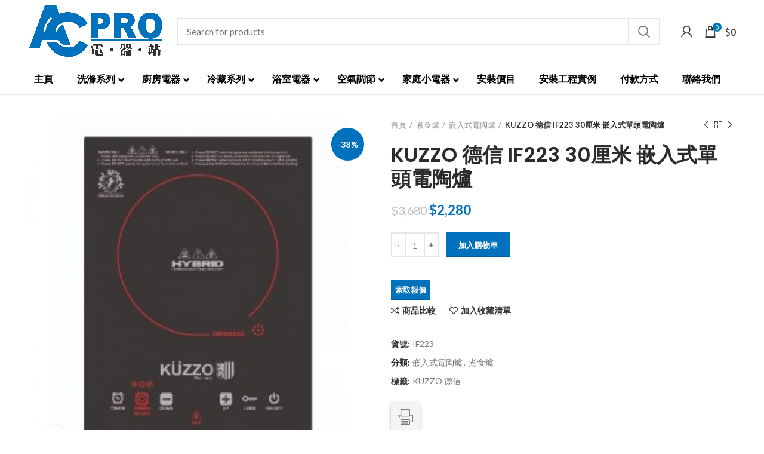

--- FILE ---
content_type: text/html; charset=UTF-8
request_url: https://acpros.com.hk/product/if223/
body_size: 33873
content:
<!DOCTYPE html>
<html lang="zh-HK">
<head>
	<meta charset="UTF-8">
	<meta name="viewport" content="width=device-width, initial-scale=1.0, maximum-scale=1.0, user-scalable=no">
	<link rel="profile" href="https://gmpg.org/xfn/11">
	<link rel="pingback" href="https://acpros.com.hk/xmlrpc.php">

	<title>KUZZO 德信 IF223 30厘米 嵌入式單頭電陶爐 &#8211; ACPRO</title>
<meta name='robots' content='max-image-preview:large' />
<link rel='dns-prefetch' href='//fonts.googleapis.com' />
<link rel='dns-prefetch' href='//www.googletagmanager.com' />
<link rel="alternate" type="application/rss+xml" title="訂閱《ACPRO》&raquo; 資訊提供" href="https://acpros.com.hk/feed/" />
<link rel="alternate" type="application/rss+xml" title="訂閱《ACPRO》&raquo; 留言的資訊提供" href="https://acpros.com.hk/comments/feed/" />
<link rel="alternate" type="application/rss+xml" title="訂閱《ACPRO 》&raquo;〈KUZZO 德信 IF223 30厘米 嵌入式單頭電陶爐〉留言的資訊提供" href="https://acpros.com.hk/product/if223/feed/" />
<link rel="alternate" title="oEmbed (JSON)" type="application/json+oembed" href="https://acpros.com.hk/wp-json/oembed/1.0/embed?url=https%3A%2F%2Facpros.com.hk%2Fproduct%2Fif223%2F" />
<link rel="alternate" title="oEmbed (XML)" type="text/xml+oembed" href="https://acpros.com.hk/wp-json/oembed/1.0/embed?url=https%3A%2F%2Facpros.com.hk%2Fproduct%2Fif223%2F&#038;format=xml" />
<style id='wp-img-auto-sizes-contain-inline-css' type='text/css'>
img:is([sizes=auto i],[sizes^="auto," i]){contain-intrinsic-size:3000px 1500px}
/*# sourceURL=wp-img-auto-sizes-contain-inline-css */
</style>
<link rel='stylesheet' id='wp-block-library-css' href='https://acpros.com.hk/wp-includes/css/dist/block-library/style.min.css?ver=6.9' type='text/css' media='all' />
<style id='classic-theme-styles-inline-css' type='text/css'>
/*! This file is auto-generated */
.wp-block-button__link{color:#fff;background-color:#32373c;border-radius:9999px;box-shadow:none;text-decoration:none;padding:calc(.667em + 2px) calc(1.333em + 2px);font-size:1.125em}.wp-block-file__button{background:#32373c;color:#fff;text-decoration:none}
/*# sourceURL=/wp-includes/css/classic-themes.min.css */
</style>
<style id='global-styles-inline-css' type='text/css'>
:root{--wp--preset--aspect-ratio--square: 1;--wp--preset--aspect-ratio--4-3: 4/3;--wp--preset--aspect-ratio--3-4: 3/4;--wp--preset--aspect-ratio--3-2: 3/2;--wp--preset--aspect-ratio--2-3: 2/3;--wp--preset--aspect-ratio--16-9: 16/9;--wp--preset--aspect-ratio--9-16: 9/16;--wp--preset--color--black: #000000;--wp--preset--color--cyan-bluish-gray: #abb8c3;--wp--preset--color--white: #ffffff;--wp--preset--color--pale-pink: #f78da7;--wp--preset--color--vivid-red: #cf2e2e;--wp--preset--color--luminous-vivid-orange: #ff6900;--wp--preset--color--luminous-vivid-amber: #fcb900;--wp--preset--color--light-green-cyan: #7bdcb5;--wp--preset--color--vivid-green-cyan: #00d084;--wp--preset--color--pale-cyan-blue: #8ed1fc;--wp--preset--color--vivid-cyan-blue: #0693e3;--wp--preset--color--vivid-purple: #9b51e0;--wp--preset--gradient--vivid-cyan-blue-to-vivid-purple: linear-gradient(135deg,rgb(6,147,227) 0%,rgb(155,81,224) 100%);--wp--preset--gradient--light-green-cyan-to-vivid-green-cyan: linear-gradient(135deg,rgb(122,220,180) 0%,rgb(0,208,130) 100%);--wp--preset--gradient--luminous-vivid-amber-to-luminous-vivid-orange: linear-gradient(135deg,rgb(252,185,0) 0%,rgb(255,105,0) 100%);--wp--preset--gradient--luminous-vivid-orange-to-vivid-red: linear-gradient(135deg,rgb(255,105,0) 0%,rgb(207,46,46) 100%);--wp--preset--gradient--very-light-gray-to-cyan-bluish-gray: linear-gradient(135deg,rgb(238,238,238) 0%,rgb(169,184,195) 100%);--wp--preset--gradient--cool-to-warm-spectrum: linear-gradient(135deg,rgb(74,234,220) 0%,rgb(151,120,209) 20%,rgb(207,42,186) 40%,rgb(238,44,130) 60%,rgb(251,105,98) 80%,rgb(254,248,76) 100%);--wp--preset--gradient--blush-light-purple: linear-gradient(135deg,rgb(255,206,236) 0%,rgb(152,150,240) 100%);--wp--preset--gradient--blush-bordeaux: linear-gradient(135deg,rgb(254,205,165) 0%,rgb(254,45,45) 50%,rgb(107,0,62) 100%);--wp--preset--gradient--luminous-dusk: linear-gradient(135deg,rgb(255,203,112) 0%,rgb(199,81,192) 50%,rgb(65,88,208) 100%);--wp--preset--gradient--pale-ocean: linear-gradient(135deg,rgb(255,245,203) 0%,rgb(182,227,212) 50%,rgb(51,167,181) 100%);--wp--preset--gradient--electric-grass: linear-gradient(135deg,rgb(202,248,128) 0%,rgb(113,206,126) 100%);--wp--preset--gradient--midnight: linear-gradient(135deg,rgb(2,3,129) 0%,rgb(40,116,252) 100%);--wp--preset--font-size--small: 13px;--wp--preset--font-size--medium: 20px;--wp--preset--font-size--large: 36px;--wp--preset--font-size--x-large: 42px;--wp--preset--spacing--20: 0.44rem;--wp--preset--spacing--30: 0.67rem;--wp--preset--spacing--40: 1rem;--wp--preset--spacing--50: 1.5rem;--wp--preset--spacing--60: 2.25rem;--wp--preset--spacing--70: 3.38rem;--wp--preset--spacing--80: 5.06rem;--wp--preset--shadow--natural: 6px 6px 9px rgba(0, 0, 0, 0.2);--wp--preset--shadow--deep: 12px 12px 50px rgba(0, 0, 0, 0.4);--wp--preset--shadow--sharp: 6px 6px 0px rgba(0, 0, 0, 0.2);--wp--preset--shadow--outlined: 6px 6px 0px -3px rgb(255, 255, 255), 6px 6px rgb(0, 0, 0);--wp--preset--shadow--crisp: 6px 6px 0px rgb(0, 0, 0);}:where(.is-layout-flex){gap: 0.5em;}:where(.is-layout-grid){gap: 0.5em;}body .is-layout-flex{display: flex;}.is-layout-flex{flex-wrap: wrap;align-items: center;}.is-layout-flex > :is(*, div){margin: 0;}body .is-layout-grid{display: grid;}.is-layout-grid > :is(*, div){margin: 0;}:where(.wp-block-columns.is-layout-flex){gap: 2em;}:where(.wp-block-columns.is-layout-grid){gap: 2em;}:where(.wp-block-post-template.is-layout-flex){gap: 1.25em;}:where(.wp-block-post-template.is-layout-grid){gap: 1.25em;}.has-black-color{color: var(--wp--preset--color--black) !important;}.has-cyan-bluish-gray-color{color: var(--wp--preset--color--cyan-bluish-gray) !important;}.has-white-color{color: var(--wp--preset--color--white) !important;}.has-pale-pink-color{color: var(--wp--preset--color--pale-pink) !important;}.has-vivid-red-color{color: var(--wp--preset--color--vivid-red) !important;}.has-luminous-vivid-orange-color{color: var(--wp--preset--color--luminous-vivid-orange) !important;}.has-luminous-vivid-amber-color{color: var(--wp--preset--color--luminous-vivid-amber) !important;}.has-light-green-cyan-color{color: var(--wp--preset--color--light-green-cyan) !important;}.has-vivid-green-cyan-color{color: var(--wp--preset--color--vivid-green-cyan) !important;}.has-pale-cyan-blue-color{color: var(--wp--preset--color--pale-cyan-blue) !important;}.has-vivid-cyan-blue-color{color: var(--wp--preset--color--vivid-cyan-blue) !important;}.has-vivid-purple-color{color: var(--wp--preset--color--vivid-purple) !important;}.has-black-background-color{background-color: var(--wp--preset--color--black) !important;}.has-cyan-bluish-gray-background-color{background-color: var(--wp--preset--color--cyan-bluish-gray) !important;}.has-white-background-color{background-color: var(--wp--preset--color--white) !important;}.has-pale-pink-background-color{background-color: var(--wp--preset--color--pale-pink) !important;}.has-vivid-red-background-color{background-color: var(--wp--preset--color--vivid-red) !important;}.has-luminous-vivid-orange-background-color{background-color: var(--wp--preset--color--luminous-vivid-orange) !important;}.has-luminous-vivid-amber-background-color{background-color: var(--wp--preset--color--luminous-vivid-amber) !important;}.has-light-green-cyan-background-color{background-color: var(--wp--preset--color--light-green-cyan) !important;}.has-vivid-green-cyan-background-color{background-color: var(--wp--preset--color--vivid-green-cyan) !important;}.has-pale-cyan-blue-background-color{background-color: var(--wp--preset--color--pale-cyan-blue) !important;}.has-vivid-cyan-blue-background-color{background-color: var(--wp--preset--color--vivid-cyan-blue) !important;}.has-vivid-purple-background-color{background-color: var(--wp--preset--color--vivid-purple) !important;}.has-black-border-color{border-color: var(--wp--preset--color--black) !important;}.has-cyan-bluish-gray-border-color{border-color: var(--wp--preset--color--cyan-bluish-gray) !important;}.has-white-border-color{border-color: var(--wp--preset--color--white) !important;}.has-pale-pink-border-color{border-color: var(--wp--preset--color--pale-pink) !important;}.has-vivid-red-border-color{border-color: var(--wp--preset--color--vivid-red) !important;}.has-luminous-vivid-orange-border-color{border-color: var(--wp--preset--color--luminous-vivid-orange) !important;}.has-luminous-vivid-amber-border-color{border-color: var(--wp--preset--color--luminous-vivid-amber) !important;}.has-light-green-cyan-border-color{border-color: var(--wp--preset--color--light-green-cyan) !important;}.has-vivid-green-cyan-border-color{border-color: var(--wp--preset--color--vivid-green-cyan) !important;}.has-pale-cyan-blue-border-color{border-color: var(--wp--preset--color--pale-cyan-blue) !important;}.has-vivid-cyan-blue-border-color{border-color: var(--wp--preset--color--vivid-cyan-blue) !important;}.has-vivid-purple-border-color{border-color: var(--wp--preset--color--vivid-purple) !important;}.has-vivid-cyan-blue-to-vivid-purple-gradient-background{background: var(--wp--preset--gradient--vivid-cyan-blue-to-vivid-purple) !important;}.has-light-green-cyan-to-vivid-green-cyan-gradient-background{background: var(--wp--preset--gradient--light-green-cyan-to-vivid-green-cyan) !important;}.has-luminous-vivid-amber-to-luminous-vivid-orange-gradient-background{background: var(--wp--preset--gradient--luminous-vivid-amber-to-luminous-vivid-orange) !important;}.has-luminous-vivid-orange-to-vivid-red-gradient-background{background: var(--wp--preset--gradient--luminous-vivid-orange-to-vivid-red) !important;}.has-very-light-gray-to-cyan-bluish-gray-gradient-background{background: var(--wp--preset--gradient--very-light-gray-to-cyan-bluish-gray) !important;}.has-cool-to-warm-spectrum-gradient-background{background: var(--wp--preset--gradient--cool-to-warm-spectrum) !important;}.has-blush-light-purple-gradient-background{background: var(--wp--preset--gradient--blush-light-purple) !important;}.has-blush-bordeaux-gradient-background{background: var(--wp--preset--gradient--blush-bordeaux) !important;}.has-luminous-dusk-gradient-background{background: var(--wp--preset--gradient--luminous-dusk) !important;}.has-pale-ocean-gradient-background{background: var(--wp--preset--gradient--pale-ocean) !important;}.has-electric-grass-gradient-background{background: var(--wp--preset--gradient--electric-grass) !important;}.has-midnight-gradient-background{background: var(--wp--preset--gradient--midnight) !important;}.has-small-font-size{font-size: var(--wp--preset--font-size--small) !important;}.has-medium-font-size{font-size: var(--wp--preset--font-size--medium) !important;}.has-large-font-size{font-size: var(--wp--preset--font-size--large) !important;}.has-x-large-font-size{font-size: var(--wp--preset--font-size--x-large) !important;}
:where(.wp-block-post-template.is-layout-flex){gap: 1.25em;}:where(.wp-block-post-template.is-layout-grid){gap: 1.25em;}
:where(.wp-block-term-template.is-layout-flex){gap: 1.25em;}:where(.wp-block-term-template.is-layout-grid){gap: 1.25em;}
:where(.wp-block-columns.is-layout-flex){gap: 2em;}:where(.wp-block-columns.is-layout-grid){gap: 2em;}
:root :where(.wp-block-pullquote){font-size: 1.5em;line-height: 1.6;}
/*# sourceURL=global-styles-inline-css */
</style>
<link rel='stylesheet' id='lf_bootstrap_css-css' href='https://acpros.com.hk/wp-content/plugins/product-enquiry-pro/wisdm-forms/views/css/bootstrap.min.css?ver=6.9' type='text/css' media='all' />
<link rel='stylesheet' id='lf_fontawesome_css-css' href='https://acpros.com.hk/wp-content/plugins/product-enquiry-pro/wisdm-forms/views/css/font-awesome.min.css?ver=6.9' type='text/css' media='all' />
<link rel='stylesheet' id='lf_style_css-css' href='https://acpros.com.hk/wp-content/plugins/product-enquiry-pro/wisdm-forms/views/css/front.css?ver=6.9' type='text/css' media='all' />
<link rel='stylesheet' id='lf_select2_css-css' href='https://acpros.com.hk/wp-content/plugins/product-enquiry-pro/wisdm-forms/views/css/select2.css?ver=6.9' type='text/css' media='all' />
<link rel='stylesheet' id='lf_jquery_ui-css' href='https://acpros.com.hk/wp-content/plugins/product-enquiry-pro/wisdm-forms/views/css/jquery-ui.css?ver=6.9' type='text/css' media='all' />
<link rel='stylesheet' id='lf_jquery_ui_timepicker_addon_css-css' href='https://acpros.com.hk/wp-content/plugins/product-enquiry-pro/wisdm-forms/views/css/jquery-ui-timepicker-addon.css?ver=6.9' type='text/css' media='all' />
<link rel='stylesheet' id='lf_rateit_css-css' href='https://acpros.com.hk/wp-content/plugins/product-enquiry-pro/wisdm-forms/views/css/rateit.css?ver=6.9' type='text/css' media='all' />
<link rel='stylesheet' id='rs-plugin-settings-css' href='https://acpros.com.hk/wp-content/plugins/revslider/public/assets/css/rs6.css?ver=6.2.10' type='text/css' media='all' />
<style id='rs-plugin-settings-inline-css' type='text/css'>
#rs-demo-id {}
/*# sourceURL=rs-plugin-settings-inline-css */
</style>
<style id='woocommerce-inline-inline-css' type='text/css'>
.woocommerce form .form-row .required { visibility: visible; }
/*# sourceURL=woocommerce-inline-inline-css */
</style>
<link rel='stylesheet' id='woocommerce-fps-css' href='https://acpros.com.hk/wp-content/plugins/wpp-faster-payment-systemfps-hong-kong/public/css/wc-fps-public.css?ver=1.0.4' type='text/css' media='all' />
<link rel='stylesheet' id='multipleSelectCss-css' href='https://acpros.com.hk/wp-content/plugins/product-enquiry-pro/css/public/multiple-select.css?ver=6.9' type='text/css' media='all' />
<link rel='stylesheet' id='quoteup_responsive-css' href='https://acpros.com.hk/wp-content/plugins/product-enquiry-pro/css/public/responsive-style.css?ver=6.9' type='text/css' media='all' />
<link rel='stylesheet' id='wcspp-css' href='https://acpros.com.hk/wp-content/plugins/share-print-pdf-woocommerce/includes/css/style.css?ver=2.6.2' type='text/css' media='all' />
<link rel='stylesheet' id='ubermenu-css' href='https://acpros.com.hk/wp-content/plugins/ubermenu/pro/assets/css/ubermenu.min.css?ver=3.7.2' type='text/css' media='all' />
<link rel='stylesheet' id='ubermenu-clean-white-css' href='https://acpros.com.hk/wp-content/plugins/ubermenu/pro/assets/css/skins/cleanwhite.css?ver=6.9' type='text/css' media='all' />
<link rel='stylesheet' id='ubermenu-font-awesome-all-css' href='https://acpros.com.hk/wp-content/plugins/ubermenu/assets/fontawesome/css/all.min.css?ver=6.9' type='text/css' media='all' />
<link rel='stylesheet' id='js_composer_front-css' href='https://acpros.com.hk/wp-content/plugins/js_composer/assets/css/js_composer.min.css?ver=6.6.0' type='text/css' media='all' />
<link rel='stylesheet' id='bootstrap-css' href='https://acpros.com.hk/wp-content/themes/woodmart/css/bootstrap.min.css?ver=5.0.3' type='text/css' media='all' />
<link rel='stylesheet' id='woodmart-style-css' href='https://acpros.com.hk/wp-content/themes/woodmart/css/style-elementor.min.css?ver=5.0.3' type='text/css' media='all' />
<link rel='stylesheet' id='elementor-icons-css' href='https://acpros.com.hk/wp-content/plugins/elementor/assets/lib/eicons/css/elementor-icons.min.css?ver=5.45.0' type='text/css' media='all' />
<link rel='stylesheet' id='elementor-frontend-css' href='https://acpros.com.hk/wp-content/plugins/elementor/assets/css/frontend.min.css?ver=3.34.1' type='text/css' media='all' />
<link rel='stylesheet' id='elementor-post-8157-css' href='https://acpros.com.hk/wp-content/uploads/elementor/css/post-8157.css?ver=1768287058' type='text/css' media='all' />
<link rel='stylesheet' id='xts-style-header_514519-css' href='https://acpros.com.hk/wp-content/uploads/2021/05/xts-header_514519-1621918792.css?ver=5.0.3' type='text/css' media='all' />
<link rel='stylesheet' id='xts-style-theme_settings_default-css' href='https://acpros.com.hk/wp-content/uploads/2025/05/xts-theme_settings_default-1748062062.css?ver=5.0.3' type='text/css' media='all' />
<link rel='stylesheet' id='xts-google-fonts-css' href='//fonts.googleapis.com/css?family=Lato%3A100%2C100italic%2C300%2C300italic%2C400%2C400italic%2C700%2C700italic%2C900%2C900italic%7CPoppins%3A100%2C100italic%2C200%2C200italic%2C300%2C300italic%2C400%2C400italic%2C500%2C500italic%2C600%2C600italic%2C700%2C700italic%2C800%2C800italic%2C900%2C900italic%7CNoto+Sans+HK%3A100%2C300%2C400%2C500%2C700%2C900&#038;ver=5.0.3' type='text/css' media='all' />
<link rel='stylesheet' id='elementor-gf-local-roboto-css' href='https://acpros.com.hk/wp-content/uploads/elementor/google-fonts/css/roboto.css?ver=1742237474' type='text/css' media='all' />
<link rel='stylesheet' id='elementor-gf-local-robotoslab-css' href='https://acpros.com.hk/wp-content/uploads/elementor/google-fonts/css/robotoslab.css?ver=1742237475' type='text/css' media='all' />
<script type="text/template" id="tmpl-variation-template">
	<div class="woocommerce-variation-description">{{{ data.variation.variation_description }}}</div>
	<div class="woocommerce-variation-price">{{{ data.variation.price_html }}}</div>
	<div class="woocommerce-variation-availability">{{{ data.variation.availability_html }}}</div>
</script>
<script type="text/template" id="tmpl-unavailable-variation-template">
	<p role="alert">抱歉，此商品已下架，請選擇不同的組合</p>
</script>
<script type="text/javascript" src="https://acpros.com.hk/wp-includes/js/jquery/jquery.min.js?ver=3.7.1" id="jquery-core-js"></script>
<script type="text/javascript" src="https://acpros.com.hk/wp-includes/js/jquery/jquery-migrate.min.js?ver=3.4.1" id="jquery-migrate-js"></script>
<script type="text/javascript" src="https://acpros.com.hk/wp-content/plugins/product-enquiry-pro/wisdm-forms/views/js/bootstrap.min.js?ver=6.9" id="lf_bootstrap_js-js"></script>
<script type="text/javascript" src="https://acpros.com.hk/wp-content/plugins/product-enquiry-pro/wisdm-forms/views/js/mustache.js?ver=6.9" id="lf_mustache_js-js"></script>
<script type="text/javascript" src="https://acpros.com.hk/wp-content/plugins/product-enquiry-pro/wisdm-forms/views/js/sha256.js?ver=6.9" id="lf_sha256_js-js"></script>
<script type="text/javascript" src="https://acpros.com.hk/wp-includes/js/jquery/ui/core.min.js?ver=1.13.3" id="jquery-ui-core-js"></script>
<script type="text/javascript" src="https://acpros.com.hk/wp-includes/js/jquery/ui/mouse.min.js?ver=1.13.3" id="jquery-ui-mouse-js"></script>
<script type="text/javascript" src="https://acpros.com.hk/wp-includes/js/jquery/ui/datepicker.min.js?ver=1.13.3" id="jquery-ui-datepicker-js"></script>
<script type="text/javascript" id="jquery-ui-datepicker-js-after">
/* <![CDATA[ */
jQuery(function(jQuery){jQuery.datepicker.setDefaults({"closeText":"\u95dc\u9589","currentText":"\u4eca\u5929","monthNames":["1 \u6708","2 \u6708","3 \u6708","4 \u6708","5 \u6708","6 \u6708","7 \u6708","8 \u6708","9 \u6708","10 \u6708","11 \u6708","12 \u6708"],"monthNamesShort":["1 \u6708","2 \u6708","3 \u6708","4 \u6708","5 \u6708","6 \u6708","7 \u6708","8 \u6708","9 \u6708","10 \u6708","11 \u6708","12 \u6708"],"nextText":"\u4e0b\u4e00\u6b65","prevText":"\u4e0a\u4e00\u6b65","dayNames":["\u661f\u671f\u65e5","\u661f\u671f\u4e00","\u661f\u671f\u4e8c","\u661f\u671f\u4e09","\u661f\u671f\u56db","\u661f\u671f\u4e94","\u661f\u671f\u516d"],"dayNamesShort":["\u9031\u65e5","\u9031\u4e00","\u9031\u4e8c","\u9031\u4e09","\u9031\u56db","\u9031\u4e94","\u9031\u516d"],"dayNamesMin":["\u65e5","\u4e00","\u4e8c","\u4e09","\u56db","\u4e94","\u516d"],"dateFormat":"MM d, yy","firstDay":1,"isRTL":false});});
//# sourceURL=jquery-ui-datepicker-js-after
/* ]]> */
</script>
<script type="text/javascript" src="https://acpros.com.hk/wp-includes/js/jquery/ui/slider.min.js?ver=1.13.3" id="jquery-ui-slider-js"></script>
<script type="text/javascript" src="https://acpros.com.hk/wp-content/plugins/product-enquiry-pro/wisdm-forms/views/js/jquery-ui-timepicker-addon.js?ver=6.9" id="lf_jquery_ui_timepicker_addon_js-js"></script>
<script type="text/javascript" src="https://acpros.com.hk/wp-content/plugins/product-enquiry-pro/wisdm-forms/views/js/jquery.rateit.min.js?ver=6.9" id="lf_jquery_rateit_js-js"></script>
<script type="text/javascript" id="jquery-validate-js-extra">
/* <![CDATA[ */
var quoteup_cf_err_msg = {"name":"Please enter valid name.","email":"Please enter a valid email address.","url":"Please enter a valid URL.","date":"Please enter a valid date.","number":"Please enter a valid number.","tel_err":"Please enter valid telephone no.","validation_err_msg":"Validation Error"};
//# sourceURL=jquery-validate-js-extra
/* ]]> */
</script>
<script type="text/javascript" src="https://acpros.com.hk/wp-content/plugins/product-enquiry-pro/wisdm-forms/views/js/jquery.validate.min.js?ver=6.9" id="jquery-validate-js"></script>
<script type="text/javascript" src="https://acpros.com.hk/wp-content/plugins/product-enquiry-pro/wisdm-forms/views/js/frontend.js?ver=6.9" id="frontendJs-js"></script>
<script type="text/javascript" src="https://acpros.com.hk/wp-content/plugins/revslider/public/assets/js/rbtools.min.js?ver=6.0.6" id="tp-tools-js"></script>
<script type="text/javascript" src="https://acpros.com.hk/wp-content/plugins/revslider/public/assets/js/rs6.min.js?ver=6.2.10" id="revmin-js"></script>
<script type="text/javascript" src="https://acpros.com.hk/wp-content/plugins/woocommerce/assets/js/jquery-blockui/jquery.blockUI.min.js?ver=2.7.0-wc.10.4.3" id="wc-jquery-blockui-js" data-wp-strategy="defer"></script>
<script type="text/javascript" id="wc-add-to-cart-js-extra">
/* <![CDATA[ */
var wc_add_to_cart_params = {"ajax_url":"/wp-admin/admin-ajax.php","wc_ajax_url":"/?wc-ajax=%%endpoint%%","i18n_view_cart":"\u67e5\u770b\u8cfc\u7269\u8eca","cart_url":"https://acpros.com.hk/cart/","is_cart":"","cart_redirect_after_add":"no"};
//# sourceURL=wc-add-to-cart-js-extra
/* ]]> */
</script>
<script type="text/javascript" src="https://acpros.com.hk/wp-content/plugins/woocommerce/assets/js/frontend/add-to-cart.min.js?ver=10.4.3" id="wc-add-to-cart-js" data-wp-strategy="defer"></script>
<script type="text/javascript" src="https://acpros.com.hk/wp-content/plugins/woocommerce/assets/js/zoom/jquery.zoom.min.js?ver=1.7.21-wc.10.4.3" id="wc-zoom-js" defer="defer" data-wp-strategy="defer"></script>
<script type="text/javascript" id="wc-single-product-js-extra">
/* <![CDATA[ */
var wc_single_product_params = {"i18n_required_rating_text":"\u8acb\u9078\u64c7\u8a55\u5206","i18n_rating_options":["1 of 5 stars","2 of 5 stars","3 of 5 stars","4 of 5 stars","5 of 5 stars"],"i18n_product_gallery_trigger_text":"View full-screen image gallery","review_rating_required":"yes","flexslider":{"rtl":false,"animation":"slide","smoothHeight":true,"directionNav":false,"controlNav":"thumbnails","slideshow":false,"animationSpeed":500,"animationLoop":false,"allowOneSlide":false},"zoom_enabled":"","zoom_options":[],"photoswipe_enabled":"","photoswipe_options":{"shareEl":false,"closeOnScroll":false,"history":false,"hideAnimationDuration":0,"showAnimationDuration":0},"flexslider_enabled":""};
//# sourceURL=wc-single-product-js-extra
/* ]]> */
</script>
<script type="text/javascript" src="https://acpros.com.hk/wp-content/plugins/woocommerce/assets/js/frontend/single-product.min.js?ver=10.4.3" id="wc-single-product-js" defer="defer" data-wp-strategy="defer"></script>
<script type="text/javascript" src="https://acpros.com.hk/wp-content/plugins/woocommerce/assets/js/js-cookie/js.cookie.min.js?ver=2.1.4-wc.10.4.3" id="wc-js-cookie-js" data-wp-strategy="defer"></script>
<script type="text/javascript" id="woocommerce-js-extra">
/* <![CDATA[ */
var woocommerce_params = {"ajax_url":"/wp-admin/admin-ajax.php","wc_ajax_url":"/?wc-ajax=%%endpoint%%","i18n_password_show":"Show password","i18n_password_hide":"Hide password"};
//# sourceURL=woocommerce-js-extra
/* ]]> */
</script>
<script type="text/javascript" src="https://acpros.com.hk/wp-content/plugins/woocommerce/assets/js/frontend/woocommerce.min.js?ver=10.4.3" id="woocommerce-js" defer="defer" data-wp-strategy="defer"></script>
<script type="text/javascript" src="https://acpros.com.hk/wp-content/plugins/wpp-faster-payment-systemfps-hong-kong/public/js/wc-fps-public.js?ver=1.0.4" id="woocommerce-fps-js"></script>
<script type="text/javascript" src="https://acpros.com.hk/wp-content/plugins/js_composer/assets/js/vendors/woocommerce-add-to-cart.js?ver=6.6.0" id="vc_woocommerce-add-to-cart-js-js"></script>
<script type="text/javascript" id="quoteup-end-approval-script-js-extra">
/* <![CDATA[ */
var quote_data = {"ajax_url":"https://acpros.com.hk/wp-admin/admin-ajax.php","URL":"https://acpros.com.hk/cart/"};
//# sourceURL=quoteup-end-approval-script-js-extra
/* ]]> */
</script>
<script type="text/javascript" src="https://acpros.com.hk/wp-content/plugins/product-enquiry-pro/js/public/end-approval-quote-session.js?ver=6.9" id="quoteup-end-approval-script-js"></script>
<script type="text/javascript" src="https://acpros.com.hk/wp-includes/js/underscore.min.js?ver=1.13.7" id="underscore-js"></script>
<script type="text/javascript" id="wp-util-js-extra">
/* <![CDATA[ */
var _wpUtilSettings = {"ajax":{"url":"/wp-admin/admin-ajax.php"}};
//# sourceURL=wp-util-js-extra
/* ]]> */
</script>
<script type="text/javascript" src="https://acpros.com.hk/wp-includes/js/wp-util.min.js?ver=6.9" id="wp-util-js"></script>
<script type="text/javascript" id="wc-add-to-cart-variation-js-extra">
/* <![CDATA[ */
var wc_add_to_cart_variation_params = {"wc_ajax_url":"/?wc-ajax=%%endpoint%%","i18n_no_matching_variations_text":"\u5f88\u62b1\u6b49\uff0c\u6c92\u6709\u5546\u54c1\u7b26\u5408\u60a8\u7684\u9078\u64c7\uff0c\u8acb\u91cd\u65b0\u9078\u64c7\u5176\u4ed6\u7d44\u5408\u3002","i18n_make_a_selection_text":"\u8acb\u5148\u9078\u53d6\u4efb\u4e00\u5546\u54c1\u9805\u9078\u518d\u52a0\u5546\u54c1\u9032\u8cfc\u7269\u8eca","i18n_unavailable_text":"\u62b1\u6b49\uff0c\u6b64\u5546\u54c1\u5df2\u4e0b\u67b6\uff0c\u8acb\u9078\u64c7\u4e0d\u540c\u7684\u7d44\u5408","i18n_reset_alert_text":"Your selection has been reset. Please select some product options before adding this product to your cart."};
//# sourceURL=wc-add-to-cart-variation-js-extra
/* ]]> */
</script>
<script type="text/javascript" src="https://acpros.com.hk/wp-content/plugins/woocommerce/assets/js/frontend/add-to-cart-variation.min.js?ver=10.4.3" id="wc-add-to-cart-variation-js" defer="defer" data-wp-strategy="defer"></script>
<link rel="https://api.w.org/" href="https://acpros.com.hk/wp-json/" /><link rel="alternate" title="JSON" type="application/json" href="https://acpros.com.hk/wp-json/wp/v2/product/5300" /><link rel="EditURI" type="application/rsd+xml" title="RSD" href="https://acpros.com.hk/xmlrpc.php?rsd" />
<meta name="generator" content="WordPress 6.9" />
<meta name="generator" content="WooCommerce 10.4.3" />
<link rel="canonical" href="https://acpros.com.hk/product/if223/" />
<link rel='shortlink' href='https://acpros.com.hk/?p=5300' />
<meta name="generator" content="Site Kit by Google 1.170.0" /><style id="ubermenu-custom-generated-css">
/** Font Awesome 4 Compatibility **/
.fa{font-style:normal;font-variant:normal;font-weight:normal;font-family:FontAwesome;}

/** UberMenu Custom Menu Styles (Customizer) **/
/* main */
 .ubermenu-main .ubermenu-item-level-0 > .ubermenu-target { font-size:16px; color:#000000; }
 .ubermenu.ubermenu-main .ubermenu-item-level-0:hover > .ubermenu-target, .ubermenu-main .ubermenu-item-level-0.ubermenu-active > .ubermenu-target { color:#0071bc; }
 .ubermenu-main .ubermenu-item-level-0.ubermenu-current-menu-item > .ubermenu-target, .ubermenu-main .ubermenu-item-level-0.ubermenu-current-menu-parent > .ubermenu-target, .ubermenu-main .ubermenu-item-level-0.ubermenu-current-menu-ancestor > .ubermenu-target { color:#0071bc; }
 .ubermenu-main .ubermenu-submenu .ubermenu-item-header > .ubermenu-target, .ubermenu-main .ubermenu-tab > .ubermenu-target { font-size:16px; }
 .ubermenu-main .ubermenu-item-normal > .ubermenu-target { font-size:14px; }


/* Status: Loaded from Transient */

</style><meta name="theme-color" content="">	<noscript><style>.woocommerce-product-gallery{ opacity: 1 !important; }</style></noscript>
	
<!-- Google AdSense meta tags added by Site Kit -->
<meta name="google-adsense-platform-account" content="ca-host-pub-2644536267352236">
<meta name="google-adsense-platform-domain" content="sitekit.withgoogle.com">
<!-- End Google AdSense meta tags added by Site Kit -->
<meta name="generator" content="Elementor 3.34.1; features: additional_custom_breakpoints; settings: css_print_method-external, google_font-enabled, font_display-auto">
<style type="text/css">.recentcomments a{display:inline !important;padding:0 !important;margin:0 !important;}</style>			<style>
				.e-con.e-parent:nth-of-type(n+4):not(.e-lazyloaded):not(.e-no-lazyload),
				.e-con.e-parent:nth-of-type(n+4):not(.e-lazyloaded):not(.e-no-lazyload) * {
					background-image: none !important;
				}
				@media screen and (max-height: 1024px) {
					.e-con.e-parent:nth-of-type(n+3):not(.e-lazyloaded):not(.e-no-lazyload),
					.e-con.e-parent:nth-of-type(n+3):not(.e-lazyloaded):not(.e-no-lazyload) * {
						background-image: none !important;
					}
				}
				@media screen and (max-height: 640px) {
					.e-con.e-parent:nth-of-type(n+2):not(.e-lazyloaded):not(.e-no-lazyload),
					.e-con.e-parent:nth-of-type(n+2):not(.e-lazyloaded):not(.e-no-lazyload) * {
						background-image: none !important;
					}
				}
			</style>
			<meta name="generator" content="Powered by WPBakery Page Builder - drag and drop page builder for WordPress."/>
<meta name="generator" content="Powered by Slider Revolution 6.2.10 - responsive, Mobile-Friendly Slider Plugin for WordPress with comfortable drag and drop interface." />

        <div id="wdm-cart-count" style="display:none" data-display-bubble="0">
            <a href='https://acpros.com.hk/request-to-quote-motif/' class='wdm-cart-count-link' title="0 product added for enquiry">
                <span class='wdm-quoteupicon wdm-quoteupicon-list'></span><span class='wdm-quoteupicon-count'>0</span>
            </a>
        </div>
        <link rel="icon" href="https://acpros.com.hk/wp-content/uploads/2021/03/cropped-fav-ico-32x32.png" sizes="32x32" />
<link rel="icon" href="https://acpros.com.hk/wp-content/uploads/2021/03/cropped-fav-ico-192x192.png" sizes="192x192" />
<link rel="apple-touch-icon" href="https://acpros.com.hk/wp-content/uploads/2021/03/cropped-fav-ico-180x180.png" />
<meta name="msapplication-TileImage" content="https://acpros.com.hk/wp-content/uploads/2021/03/cropped-fav-ico-270x270.png" />
<meta name="generator" content="Share, Print and PDF for WooCommerce"/><script type="text/javascript">function setREVStartSize(e){
			//window.requestAnimationFrame(function() {				 
				window.RSIW = window.RSIW===undefined ? window.innerWidth : window.RSIW;	
				window.RSIH = window.RSIH===undefined ? window.innerHeight : window.RSIH;	
				try {								
					var pw = document.getElementById(e.c).parentNode.offsetWidth,
						newh;
					pw = pw===0 || isNaN(pw) ? window.RSIW : pw;
					e.tabw = e.tabw===undefined ? 0 : parseInt(e.tabw);
					e.thumbw = e.thumbw===undefined ? 0 : parseInt(e.thumbw);
					e.tabh = e.tabh===undefined ? 0 : parseInt(e.tabh);
					e.thumbh = e.thumbh===undefined ? 0 : parseInt(e.thumbh);
					e.tabhide = e.tabhide===undefined ? 0 : parseInt(e.tabhide);
					e.thumbhide = e.thumbhide===undefined ? 0 : parseInt(e.thumbhide);
					e.mh = e.mh===undefined || e.mh=="" || e.mh==="auto" ? 0 : parseInt(e.mh,0);		
					if(e.layout==="fullscreen" || e.l==="fullscreen") 						
						newh = Math.max(e.mh,window.RSIH);					
					else{					
						e.gw = Array.isArray(e.gw) ? e.gw : [e.gw];
						for (var i in e.rl) if (e.gw[i]===undefined || e.gw[i]===0) e.gw[i] = e.gw[i-1];					
						e.gh = e.el===undefined || e.el==="" || (Array.isArray(e.el) && e.el.length==0)? e.gh : e.el;
						e.gh = Array.isArray(e.gh) ? e.gh : [e.gh];
						for (var i in e.rl) if (e.gh[i]===undefined || e.gh[i]===0) e.gh[i] = e.gh[i-1];
											
						var nl = new Array(e.rl.length),
							ix = 0,						
							sl;					
						e.tabw = e.tabhide>=pw ? 0 : e.tabw;
						e.thumbw = e.thumbhide>=pw ? 0 : e.thumbw;
						e.tabh = e.tabhide>=pw ? 0 : e.tabh;
						e.thumbh = e.thumbhide>=pw ? 0 : e.thumbh;					
						for (var i in e.rl) nl[i] = e.rl[i]<window.RSIW ? 0 : e.rl[i];
						sl = nl[0];									
						for (var i in nl) if (sl>nl[i] && nl[i]>0) { sl = nl[i]; ix=i;}															
						var m = pw>(e.gw[ix]+e.tabw+e.thumbw) ? 1 : (pw-(e.tabw+e.thumbw)) / (e.gw[ix]);					
						newh =  (e.gh[ix] * m) + (e.tabh + e.thumbh);
					}				
					if(window.rs_init_css===undefined) window.rs_init_css = document.head.appendChild(document.createElement("style"));					
					document.getElementById(e.c).height = newh+"px";
					window.rs_init_css.innerHTML += "#"+e.c+"_wrapper { height: "+newh+"px }";				
				} catch(e){
					console.log("Failure at Presize of Slider:" + e)
				}					   
			//});
		  };</script>
<style>		
		
		</style><noscript><style> .wpb_animate_when_almost_visible { opacity: 1; }</style></noscript><style id="yellow-pencil">
/*
	The following CSS generated by YellowPencil Plugin.
	https://yellowpencil.waspthemes.com
*/
.wcspp-navigation .wcspp-pdf a{display:none;}.wcspp-navigation ul .wcspp-pdf{display:none;}.wcspp-navigation .wcspp-email a{display:none;}.wcspp-navigation ul .wcspp-email{display:none;}.wcspp-navigation .wcspp-facebook a{display:none;}.wcspp-navigation ul .wcspp-facebook{display:none;}.wcspp-navigation .wcspp-twitter a{display:none;}.wcspp-navigation ul .wcspp-twitter{display:none;}.wcspp-navigation .wcspp-pin a{display:none;}.wcspp-navigation ul .wcspp-pin{display:none;}.wcspp-navigation .wcspp-linked a{display:none;}.wcspp-navigation ul .wcspp-linked{display:none;}.search-by-category a{display:none !important;}
</style></head>

<body data-rsssl=1 class="wp-singular product-template-default single single-product postid-5300 wp-theme-woodmart theme-woodmart woocommerce woocommerce-page woocommerce-no-js wrapper-full-width form-style-square form-border-width-2 woodmart-product-design-default categories-accordion-on woodmart-archive-shop woodmart-ajax-shop-on offcanvas-sidebar-mobile offcanvas-sidebar-tablet notifications-sticky btns-default-flat btns-default-dark btns-default-hover-dark btns-shop-3d btns-shop-light btns-shop-hover-light btns-accent-flat btns-accent-light btns-accent-hover-light wpb-js-composer js-comp-ver-6.6.0 vc_responsive elementor-default elementor-kit-8157">
		
	<div class="website-wrapper">

		
			<!-- HEADER -->
			<header class="whb-header whb-scroll-slide whb-sticky-real">

				<div class="whb-main-header">
	
<div class="whb-row whb-general-header whb-not-sticky-row whb-without-bg whb-border-fullwidth whb-color-dark whb-flex-flex-middle">
	<div class="container">
		<div class="whb-flex-row whb-general-header-inner">
			<div class="whb-column whb-col-left whb-visible-lg">
	<div class="site-logo">
	<div class="woodmart-logo-wrap switch-logo-enable">
		<a href="https://acpros.com.hk/" class="woodmart-logo woodmart-main-logo" rel="home">
			<img src="https://acpros.com.hk/wp-content/uploads/2021/03/logo.png" alt="ACPRO" style="max-width: 250px;" />		</a>
								<a href="https://acpros.com.hk/" class="woodmart-logo woodmart-sticky-logo" rel="home">
				<img src="https://acpros.com.hk/wp-content/uploads/2021/03/logo.png" alt="ACPRO" style="max-width: 250px;" />			</a>
			</div>
</div>
</div>
<div class="whb-column whb-col-center whb-visible-lg">
				<div class="woodmart-search-form">
								<form role="search" method="get" class="searchform  has-categories-dropdown search-style-default woodmart-ajax-search" action="https://acpros.com.hk/"  data-thumbnail="1" data-price="1" data-post_type="product" data-count="20" data-sku="1" data-symbols_count="3">
					<input type="text" class="s" placeholder="Search for products" value="" name="s" />
					<input type="hidden" name="post_type" value="product">
								<div class="search-by-category input-dropdown">
				<div class="input-dropdown-inner woodmart-scroll-content">
					<input type="hidden" name="product_cat" value="0">
					<a href="#" data-val="0">Select category</a>
					<div class="list-wrapper woodmart-scroll">
						<ul class="woodmart-scroll-content">
							<li style="display:none;"><a href="#" data-val="0">Select category</a></li>
								<li class="cat-item cat-item-1125"><a class="pf-value" href="https://acpros.com.hk/product-category/bbq%e7%88%90/" data-val="bbq%e7%88%90" data-title="BBQ爐" >BBQ爐</a>
</li>
	<li class="cat-item cat-item-298"><a class="pf-value" href="https://acpros.com.hk/product-category/dyson/" data-val="dyson" data-title="Dyson" >Dyson</a>
</li>
	<li class="cat-item cat-item-1536"><a class="pf-value" href="https://acpros.com.hk/product-category/%e4%b9%be%e6%89%8b%e6%a9%9f/" data-val="%e4%b9%be%e6%89%8b%e6%a9%9f" data-title="乾手機" >乾手機</a>
</li>
	<li class="cat-item cat-item-254"><a class="pf-value" href="https://acpros.com.hk/product-category/%e4%b9%be%e8%a1%a3%e6%a9%9f/" data-val="%e4%b9%be%e8%a1%a3%e6%a9%9f" data-title="乾衣機" >乾衣機</a>
<ul class='children'>
	<li class="cat-item cat-item-258"><a class="pf-value" href="https://acpros.com.hk/product-category/%e4%b9%be%e8%a1%a3%e6%a9%9f/%e4%b9%be%e8%a1%a3%e6%ab%83/" data-val="%e4%b9%be%e8%a1%a3%e6%ab%83" data-title="乾衣櫃" >乾衣櫃</a>
</li>
	<li class="cat-item cat-item-255"><a class="pf-value" href="https://acpros.com.hk/product-category/%e4%b9%be%e8%a1%a3%e6%a9%9f/%e5%86%b7%e5%87%9d%e5%bc%8f%e4%b9%be%e8%a1%a3%e6%a9%9f/" data-val="%e5%86%b7%e5%87%9d%e5%bc%8f%e4%b9%be%e8%a1%a3%e6%a9%9f" data-title="冷凝式乾衣機" >冷凝式乾衣機</a>
</li>
	<li class="cat-item cat-item-256"><a class="pf-value" href="https://acpros.com.hk/product-category/%e4%b9%be%e8%a1%a3%e6%a9%9f/%e6%8e%92%e6%b0%a3%e5%bc%8f%e4%b9%be%e8%a1%a3%e6%a9%9f/" data-val="%e6%8e%92%e6%b0%a3%e5%bc%8f%e4%b9%be%e8%a1%a3%e6%a9%9f" data-title="排氣式乾衣機" >排氣式乾衣機</a>
</li>
	<li class="cat-item cat-item-259"><a class="pf-value" href="https://acpros.com.hk/product-category/%e4%b9%be%e8%a1%a3%e6%a9%9f/%e7%86%b1%e6%b3%b5%e5%bc%8f%e4%b9%be%e8%a1%a3%e6%a9%9f/" data-val="%e7%86%b1%e6%b3%b5%e5%bc%8f%e4%b9%be%e8%a1%a3%e6%a9%9f" data-title="熱泵式乾衣機" >熱泵式乾衣機</a>
</li>
	<li class="cat-item cat-item-257"><a class="pf-value" href="https://acpros.com.hk/product-category/%e4%b9%be%e8%a1%a3%e6%a9%9f/%e7%be%8e%e5%bc%8f%e4%b9%be%e8%a1%a3%e6%a9%9f/" data-val="%e7%be%8e%e5%bc%8f%e4%b9%be%e8%a1%a3%e6%a9%9f" data-title="美式乾衣機" >美式乾衣機</a>
</li>
</ul>
</li>
	<li class="cat-item cat-item-565"><a class="pf-value" href="https://acpros.com.hk/product-category/%e4%bf%9d%e6%9a%96%e6%ab%83/" data-val="%e4%bf%9d%e6%9a%96%e6%ab%83" data-title="保暖櫃" >保暖櫃</a>
</li>
	<li class="cat-item cat-item-136"><a class="pf-value" href="https://acpros.com.hk/product-category/%e5%86%b7%e6%b0%a3%e6%a9%9f/" data-val="%e5%86%b7%e6%b0%a3%e6%a9%9f" data-title="冷氣機" >冷氣機</a>
<ul class='children'>
	<li class="cat-item cat-item-139"><a class="pf-value" href="https://acpros.com.hk/product-category/%e5%86%b7%e6%b0%a3%e6%a9%9f/%e5%88%86%e9%ab%94%e5%bc%8f%e5%86%b7%e6%b0%a3%e6%a9%9f/" data-val="%e5%88%86%e9%ab%94%e5%bc%8f%e5%86%b7%e6%b0%a3%e6%a9%9f" data-title="分體式冷氣機" >分體式冷氣機</a>
</li>
	<li class="cat-item cat-item-610"><a class="pf-value" href="https://acpros.com.hk/product-category/%e5%86%b7%e6%b0%a3%e6%a9%9f/%e5%95%86%e7%94%a8%e5%86%b7%e6%b0%a3%e6%a9%9f/" data-val="%e5%95%86%e7%94%a8%e5%86%b7%e6%b0%a3%e6%a9%9f" data-title="商用冷氣機" >商用冷氣機</a>
</li>
	<li class="cat-item cat-item-138"><a class="pf-value" href="https://acpros.com.hk/product-category/%e5%86%b7%e6%b0%a3%e6%a9%9f/%e5%a4%9a%e8%81%af%e5%bc%8f%e5%88%86%e9%ab%94%e5%86%b7%e6%b0%a3%e6%a9%9f/" data-val="%e5%a4%9a%e8%81%af%e5%bc%8f%e5%88%86%e9%ab%94%e5%86%b7%e6%b0%a3%e6%a9%9f" data-title="多聯式分體冷氣機" >多聯式分體冷氣機</a>
</li>
	<li class="cat-item cat-item-142"><a class="pf-value" href="https://acpros.com.hk/product-category/%e5%86%b7%e6%b0%a3%e6%a9%9f/%e5%a4%a9%e8%8a%b1%e5%bc%8f%e5%86%b7%e6%b0%a3%e6%a9%9f/" data-val="%e5%a4%a9%e8%8a%b1%e5%bc%8f%e5%86%b7%e6%b0%a3%e6%a9%9f" data-title="天花式冷氣機" >天花式冷氣機</a>
</li>
	<li class="cat-item cat-item-141"><a class="pf-value" href="https://acpros.com.hk/product-category/%e5%86%b7%e6%b0%a3%e6%a9%9f/%e7%a7%bb%e5%8b%95%e5%bc%8f%e5%86%b7%e6%b0%a3%e6%a9%9f/" data-val="%e7%a7%bb%e5%8b%95%e5%bc%8f%e5%86%b7%e6%b0%a3%e6%a9%9f" data-title="移動式冷氣機" >移動式冷氣機</a>
</li>
	<li class="cat-item cat-item-140"><a class="pf-value" href="https://acpros.com.hk/product-category/%e5%86%b7%e6%b0%a3%e6%a9%9f/%e7%aa%97%e5%8f%a3%e5%88%86%e9%ab%94%e5%bc%8f%e5%86%b7%e6%b0%a3%e6%a9%9f/" data-val="%e7%aa%97%e5%8f%a3%e5%88%86%e9%ab%94%e5%bc%8f%e5%86%b7%e6%b0%a3%e6%a9%9f" data-title="窗口分體式冷氣機" >窗口分體式冷氣機</a>
</li>
	<li class="cat-item cat-item-137"><a class="pf-value" href="https://acpros.com.hk/product-category/%e5%86%b7%e6%b0%a3%e6%a9%9f/%e7%aa%97%e5%8f%a3%e5%bc%8f%e5%86%b7%e6%b0%a3%e6%a9%9f/" data-val="%e7%aa%97%e5%8f%a3%e5%bc%8f%e5%86%b7%e6%b0%a3%e6%a9%9f" data-title="窗口式冷氣機" >窗口式冷氣機</a>
</li>
</ul>
</li>
	<li class="cat-item cat-item-1445"><a class="pf-value" href="https://acpros.com.hk/product-category/%e5%89%83%e6%af%9b%e5%99%a8/" data-val="%e5%89%83%e6%af%9b%e5%99%a8" data-title="剃毛器" >剃毛器</a>
</li>
	<li class="cat-item cat-item-1331"><a class="pf-value" href="https://acpros.com.hk/product-category/%e5%90%b8%e5%a1%b5%e6%a9%9f/" data-val="%e5%90%b8%e5%a1%b5%e6%a9%9f" data-title="吸塵機" >吸塵機</a>
</li>
	<li class="cat-item cat-item-230"><a class="pf-value" href="https://acpros.com.hk/product-category/%e5%92%96%e5%95%a1%e6%a9%9f/" data-val="%e5%92%96%e5%95%a1%e6%a9%9f" data-title="咖啡機" >咖啡機</a>
<ul class='children'>
	<li class="cat-item cat-item-1062"><a class="pf-value" href="https://acpros.com.hk/product-category/%e5%92%96%e5%95%a1%e6%a9%9f/%e5%85%a7%e7%bd%ae%e5%bc%8f%e5%92%96%e5%95%a1%e6%a9%9f/" data-val="%e5%85%a7%e7%bd%ae%e5%bc%8f%e5%92%96%e5%95%a1%e6%a9%9f" data-title="內置式咖啡機" >內置式咖啡機</a>
</li>
</ul>
</li>
	<li class="cat-item cat-item-1522"><a class="pf-value" href="https://acpros.com.hk/product-category/%e5%9b%9b%e5%ad%a3%e5%af%b6/" data-val="%e5%9b%9b%e5%ad%a3%e5%af%b6" data-title="四季寶" >四季寶</a>
</li>
	<li class="cat-item cat-item-3473"><a class="pf-value" href="https://acpros.com.hk/product-category/%e5%a4%a9%e8%8a%b1%e6%9d%bf%e5%bc%8f-%e6%8a%bd%e6%b0%a3%e6%89%87/" data-val="%e5%a4%a9%e8%8a%b1%e6%9d%bf%e5%bc%8f-%e6%8a%bd%e6%b0%a3%e6%89%87" data-title="天花板式抽氣扇" >天花板式抽氣扇</a>
</li>
	<li class="cat-item cat-item-589"><a class="pf-value" href="https://acpros.com.hk/product-category/%e5%bb%9a%e6%88%bf%e7%94%a8%e5%85%b7/" data-val="%e5%bb%9a%e6%88%bf%e7%94%a8%e5%85%b7" data-title="廚房用具" >廚房用具</a>
</li>
	<li class="cat-item cat-item-971"><a class="pf-value" href="https://acpros.com.hk/product-category/%e5%bd%b1%e9%9f%b3%e7%94%a2%e5%93%81/" data-val="%e5%bd%b1%e9%9f%b3%e7%94%a2%e5%93%81" data-title="影音產品" >影音產品</a>
</li>
	<li class="cat-item cat-item-15"><a class="pf-value" href="https://acpros.com.hk/product-category/all/" data-val="all" data-title="所有" >所有</a>
</li>
	<li class="cat-item cat-item-617"><a class="pf-value" href="https://acpros.com.hk/product-category/%e6%8a%bd%e6%b0%a3%e6%89%87/" data-val="%e6%8a%bd%e6%b0%a3%e6%89%87" data-title="抽氣扇" >抽氣扇</a>
</li>
	<li class="cat-item cat-item-233"><a class="pf-value" href="https://acpros.com.hk/product-category/%e6%8a%bd%e6%b2%b9%e7%85%99%e6%a9%9f/" data-val="%e6%8a%bd%e6%b2%b9%e7%85%99%e6%a9%9f" data-title="抽油煙機" >抽油煙機</a>
<ul class='children'>
	<li class="cat-item cat-item-242"><a class="pf-value" href="https://acpros.com.hk/product-category/%e6%8a%bd%e6%b2%b9%e7%85%99%e6%a9%9f/%e4%b8%8b%e6%8e%92%e5%bc%8f%e6%8a%bd%e6%b2%b9%e7%85%99%e6%a9%9f/" data-val="%e4%b8%8b%e6%8e%92%e5%bc%8f%e6%8a%bd%e6%b2%b9%e7%85%99%e6%a9%9f" data-title="下排式抽油煙機" >下排式抽油煙機</a>
</li>
	<li class="cat-item cat-item-240"><a class="pf-value" href="https://acpros.com.hk/product-category/%e6%8a%bd%e6%b2%b9%e7%85%99%e6%a9%9f/%e5%82%b3%e7%b5%b1%e5%8f%b0%e5%bc%8f%e6%8a%bd%e6%b2%b9%e7%85%99%e6%a9%9f/" data-val="%e5%82%b3%e7%b5%b1%e5%8f%b0%e5%bc%8f%e6%8a%bd%e6%b2%b9%e7%85%99%e6%a9%9f" data-title="傳統台式抽油煙機" >傳統台式抽油煙機</a>
</li>
	<li class="cat-item cat-item-237"><a class="pf-value" href="https://acpros.com.hk/product-category/%e6%8a%bd%e6%b2%b9%e7%85%99%e6%a9%9f/%e5%82%be%e6%96%9c%e7%85%99%e5%9b%aa%e5%bc%8f%e6%8a%bd%e6%b2%b9%e7%85%99%e6%a9%9f/" data-val="%e5%82%be%e6%96%9c%e7%85%99%e5%9b%aa%e5%bc%8f%e6%8a%bd%e6%b2%b9%e7%85%99%e6%a9%9f" data-title="傾斜煙囪式抽油煙機" >傾斜煙囪式抽油煙機</a>
</li>
	<li class="cat-item cat-item-238"><a class="pf-value" href="https://acpros.com.hk/product-category/%e6%8a%bd%e6%b2%b9%e7%85%99%e6%a9%9f/%e5%b3%b6%e5%bc%8f-%e6%ad%90%e9%99%b8%e5%bc%8f%e6%8a%bd%e6%b2%b9%e7%85%99%e6%a9%9f/" data-val="%e5%b3%b6%e5%bc%8f-%e6%ad%90%e9%99%b8%e5%bc%8f%e6%8a%bd%e6%b2%b9%e7%85%99%e6%a9%9f" data-title="島式/歐陸式抽油煙機" >島式/歐陸式抽油煙機</a>
</li>
	<li class="cat-item cat-item-239"><a class="pf-value" href="https://acpros.com.hk/product-category/%e6%8a%bd%e6%b2%b9%e7%85%99%e6%a9%9f/%e6%8b%89%e8%b6%9f%e5%85%a7%e5%b5%8c%e5%bc%8f%e6%8a%bd%e6%b2%b9%e7%85%99%e6%a9%9f/" data-val="%e6%8b%89%e8%b6%9f%e5%85%a7%e5%b5%8c%e5%bc%8f%e6%8a%bd%e6%b2%b9%e7%85%99%e6%a9%9f" data-title="拉趟內嵌式抽油煙機" >拉趟內嵌式抽油煙機</a>
</li>
	<li class="cat-item cat-item-241"><a class="pf-value" href="https://acpros.com.hk/product-category/%e6%8a%bd%e6%b2%b9%e7%85%99%e6%a9%9f/%e6%ab%83%e5%ba%95-%e9%9a%b1%e8%97%8f%e5%bc%8f%e6%8a%bd%e6%b2%b9%e7%85%99%e6%a9%9f/" data-val="%e6%ab%83%e5%ba%95-%e9%9a%b1%e8%97%8f%e5%bc%8f%e6%8a%bd%e6%b2%b9%e7%85%99%e6%a9%9f" data-title="櫃底/隱藏式抽油煙機" >櫃底/隱藏式抽油煙機</a>
</li>
	<li class="cat-item cat-item-236"><a class="pf-value" href="https://acpros.com.hk/product-category/%e6%8a%bd%e6%b2%b9%e7%85%99%e6%a9%9f/%e7%85%99%e5%9b%aa%e5%bc%8f%e6%8a%bd%e6%b2%b9%e7%85%99%e6%a9%9f/" data-val="%e7%85%99%e5%9b%aa%e5%bc%8f%e6%8a%bd%e6%b2%b9%e7%85%99%e6%a9%9f" data-title="煙囪式抽油煙機" >煙囪式抽油煙機</a>
</li>
</ul>
</li>
	<li class="cat-item cat-item-272"><a class="pf-value" href="https://acpros.com.hk/product-category/%e6%8a%bd%e6%bf%95%e6%a9%9f/" data-val="%e6%8a%bd%e6%bf%95%e6%a9%9f" data-title="抽濕機" >抽濕機</a>
</li>
	<li class="cat-item cat-item-1462"><a class="pf-value" href="https://acpros.com.hk/product-category/%e6%8c%89%e6%91%a9%e5%99%a8/" data-val="%e6%8c%89%e6%91%a9%e5%99%a8" data-title="按摩器" >按摩器</a>
</li>
	<li class="cat-item cat-item-1426"><a class="pf-value" href="https://acpros.com.hk/product-category/%e6%8d%b2%e9%ab%ae%e5%99%a8/" data-val="%e6%8d%b2%e9%ab%ae%e5%99%a8" data-title="捲髮器" >捲髮器</a>
</li>
	<li class="cat-item cat-item-3280"><a class="pf-value" href="https://acpros.com.hk/product-category/%e6%8e%9b%e5%a3%81%e5%bc%8f%e7%81%ab%e7%88%90/" data-val="%e6%8e%9b%e5%a3%81%e5%bc%8f%e7%81%ab%e7%88%90" data-title="掛壁式火爐" >掛壁式火爐</a>
<ul class='children'>
	<li class="cat-item cat-item-3281"><a class="pf-value" href="https://acpros.com.hk/product-category/%e6%8e%9b%e5%a3%81%e5%bc%8f%e7%81%ab%e7%88%90/%e6%9a%96%e7%88%90/" data-val="%e6%9a%96%e7%88%90" data-title="暖爐" >暖爐</a>
</li>
</ul>
</li>
	<li class="cat-item cat-item-1244"><a class="pf-value" href="https://acpros.com.hk/product-category/%e6%90%be%e6%b1%81%e6%a9%9f/" data-val="%e6%90%be%e6%b1%81%e6%a9%9f" data-title="搾汁機" >搾汁機</a>
</li>
	<li class="cat-item cat-item-1247"><a class="pf-value" href="https://acpros.com.hk/product-category/%e6%94%aa%e6%8b%8c%e5%99%a8/" data-val="%e6%94%aa%e6%8b%8c%e5%99%a8" data-title="攪拌器" >攪拌器</a>
</li>
	<li class="cat-item cat-item-1234"><a class="pf-value" href="https://acpros.com.hk/product-category/%e6%94%aa%e6%8b%8c%e6%a9%9f/" data-val="%e6%94%aa%e6%8b%8c%e6%a9%9f" data-title="攪拌機" >攪拌機</a>
</li>
	<li class="cat-item cat-item-1069"><a class="pf-value" href="https://acpros.com.hk/product-category/%e6%9a%96%e7%a2%97%e7%a2%9f%e6%ab%83/" data-val="%e6%9a%96%e7%a2%97%e7%a2%9f%e6%ab%83" data-title="暖碗碟櫃" >暖碗碟櫃</a>
</li>
	<li class="cat-item cat-item-812"><a class="pf-value" href="https://acpros.com.hk/product-category/%e6%9a%96%e9%a2%a8%e6%a9%9f/" data-val="%e6%9a%96%e9%a2%a8%e6%a9%9f" data-title="暖風機" >暖風機</a>
</li>
	<li class="cat-item cat-item-1368"><a class="pf-value" href="https://acpros.com.hk/product-category/%e6%b0%b4%e7%89%99%e7%b7%9a%e6%a9%9f/" data-val="%e6%b0%b4%e7%89%99%e7%b7%9a%e6%a9%9f" data-title="水牙線機" >水牙線機</a>
</li>
	<li class="cat-item cat-item-232"><a class="pf-value" href="https://acpros.com.hk/product-category/%e6%b4%97%e7%a2%97%e7%a2%9f%e6%a9%9f/" data-val="%e6%b4%97%e7%a2%97%e7%a2%9f%e6%a9%9f" data-title="洗碗碟機" >洗碗碟機</a>
<ul class='children'>
	<li class="cat-item cat-item-561"><a class="pf-value" href="https://acpros.com.hk/product-category/%e6%b4%97%e7%a2%97%e7%a2%9f%e6%a9%9f/%e5%b5%8c%e5%85%a5%e5%bc%8f%e6%b4%97%e7%a2%97%e7%a2%9f%e6%a9%9f/" data-val="%e5%b5%8c%e5%85%a5%e5%bc%8f%e6%b4%97%e7%a2%97%e7%a2%9f%e6%a9%9f" data-title="嵌入式洗碗碟機" >嵌入式洗碗碟機</a>
</li>
	<li class="cat-item cat-item-559"><a class="pf-value" href="https://acpros.com.hk/product-category/%e6%b4%97%e7%a2%97%e7%a2%9f%e6%a9%9f/%e5%ba%a7%e5%9c%b0%e5%bc%8f%e6%b4%97%e7%a2%97%e7%a2%9f%e6%a9%9f/" data-val="%e5%ba%a7%e5%9c%b0%e5%bc%8f%e6%b4%97%e7%a2%97%e7%a2%9f%e6%a9%9f" data-title="座地式洗碗碟機" >座地式洗碗碟機</a>
</li>
	<li class="cat-item cat-item-560"><a class="pf-value" href="https://acpros.com.hk/product-category/%e6%b4%97%e7%a2%97%e7%a2%9f%e6%a9%9f/%e5%ba%a7%e6%9e%b1%e5%bc%8f%e6%b4%97%e7%a2%97%e7%a2%9f%e6%a9%9f/" data-val="%e5%ba%a7%e6%9e%b1%e5%bc%8f%e6%b4%97%e7%a2%97%e7%a2%9f%e6%a9%9f" data-title="座枱式洗碗碟機" >座枱式洗碗碟機</a>
</li>
</ul>
</li>
	<li class="cat-item cat-item-265"><a class="pf-value" href="https://acpros.com.hk/product-category/%e6%b4%97%e8%a1%a3%e4%b9%be%e8%a1%a3%e6%a9%9f/" data-val="%e6%b4%97%e8%a1%a3%e4%b9%be%e8%a1%a3%e6%a9%9f" data-title="洗衣乾衣機" >洗衣乾衣機</a>
<ul class='children'>
	<li class="cat-item cat-item-523"><a class="pf-value" href="https://acpros.com.hk/product-category/%e6%b4%97%e8%a1%a3%e4%b9%be%e8%a1%a3%e6%a9%9f/%e6%8a%97%e8%8f%8c%e7%b3%bb%e5%88%97-%e6%b4%97%e8%a1%a3%e4%b9%be%e8%a1%a3%e6%a9%9f/" data-val="%e6%8a%97%e8%8f%8c%e7%b3%bb%e5%88%97-%e6%b4%97%e8%a1%a3%e4%b9%be%e8%a1%a3%e6%a9%9f" data-title="抗菌系列-洗衣乾衣機" >抗菌系列-洗衣乾衣機</a>
</li>
	<li class="cat-item cat-item-267"><a class="pf-value" href="https://acpros.com.hk/product-category/%e6%b4%97%e8%a1%a3%e4%b9%be%e8%a1%a3%e6%a9%9f/%e6%8e%a9%e9%96%80%e5%bc%8f%e6%b4%97%e8%a1%a3%e4%b9%be%e8%a1%a3%e6%a9%9f/" data-val="%e6%8e%a9%e9%96%80%e5%bc%8f%e6%b4%97%e8%a1%a3%e4%b9%be%e8%a1%a3%e6%a9%9f" data-title="掩門式洗衣乾衣機" >掩門式洗衣乾衣機</a>
</li>
	<li class="cat-item cat-item-266"><a class="pf-value" href="https://acpros.com.hk/product-category/%e6%b4%97%e8%a1%a3%e4%b9%be%e8%a1%a3%e6%a9%9f/%e6%b4%97%e8%a1%a3%e4%b9%be%e8%a1%a3%e6%a9%9f-%e6%b4%97%e8%a1%a3%e4%b9%be%e8%a1%a3%e6%a9%9f/" data-val="%e6%b4%97%e8%a1%a3%e4%b9%be%e8%a1%a3%e6%a9%9f-%e6%b4%97%e8%a1%a3%e4%b9%be%e8%a1%a3%e6%a9%9f" data-title="洗衣乾衣機" >洗衣乾衣機</a>
</li>
</ul>
</li>
	<li class="cat-item cat-item-152"><a class="pf-value" href="https://acpros.com.hk/product-category/%e6%b4%97%e8%a1%a3%e6%a9%9f/" data-val="%e6%b4%97%e8%a1%a3%e6%a9%9f" data-title="洗衣機" >洗衣機</a>
<ul class='children'>
	<li class="cat-item cat-item-155"><a class="pf-value" href="https://acpros.com.hk/product-category/%e6%b4%97%e8%a1%a3%e6%a9%9f/%e4%b8%8a%e7%bd%ae%e5%bc%8f%e6%b4%97%e8%a1%a3%e6%a9%9f/" data-val="%e4%b8%8a%e7%bd%ae%e5%bc%8f%e6%b4%97%e8%a1%a3%e6%a9%9f" data-title="上置式洗衣機" >上置式洗衣機</a>
</li>
	<li class="cat-item cat-item-154"><a class="pf-value" href="https://acpros.com.hk/product-category/%e6%b4%97%e8%a1%a3%e6%a9%9f/%e5%89%8d%e7%bd%ae%e5%bc%8f%e6%b4%97%e8%a1%a3%e6%a9%9f/" data-val="%e5%89%8d%e7%bd%ae%e5%bc%8f%e6%b4%97%e8%a1%a3%e6%a9%9f" data-title="前置式洗衣機" >前置式洗衣機</a>
</li>
	<li class="cat-item cat-item-522"><a class="pf-value" href="https://acpros.com.hk/product-category/%e6%b4%97%e8%a1%a3%e6%a9%9f/%e5%b5%8c%e5%85%a5%e5%bc%8f%e6%b4%97%e8%a1%a3%e6%a9%9f/" data-val="%e5%b5%8c%e5%85%a5%e5%bc%8f%e6%b4%97%e8%a1%a3%e6%a9%9f" data-title="嵌入式洗衣機" >嵌入式洗衣機</a>
</li>
	<li class="cat-item cat-item-153"><a class="pf-value" href="https://acpros.com.hk/product-category/%e6%b4%97%e8%a1%a3%e6%a9%9f/%e6%8a%97%e8%8f%8c%e7%b3%bb%e5%88%97-%e6%b4%97%e8%a1%a3%e6%a9%9f/" data-val="%e6%8a%97%e8%8f%8c%e7%b3%bb%e5%88%97-%e6%b4%97%e8%a1%a3%e6%a9%9f" data-title="抗菌系列-洗衣機" >抗菌系列-洗衣機</a>
</li>
	<li class="cat-item cat-item-156"><a class="pf-value" href="https://acpros.com.hk/product-category/%e6%b4%97%e8%a1%a3%e6%a9%9f/%e6%97%a5%e5%bc%8f%e6%b4%97%e8%a1%a3%e6%a9%9f/" data-val="%e6%97%a5%e5%bc%8f%e6%b4%97%e8%a1%a3%e6%a9%9f" data-title="日式洗衣機" >日式洗衣機</a>
</li>
	<li class="cat-item cat-item-158"><a class="pf-value" href="https://acpros.com.hk/product-category/%e6%b4%97%e8%a1%a3%e6%a9%9f/%e6%b4%97%e8%a1%a3%e7%94%a8%e5%93%81/" data-val="%e6%b4%97%e8%a1%a3%e7%94%a8%e5%93%81" data-title="洗衣用品" >洗衣用品</a>
</li>
	<li class="cat-item cat-item-157"><a class="pf-value" href="https://acpros.com.hk/product-category/%e6%b4%97%e8%a1%a3%e6%a9%9f/%e7%be%8e%e5%bc%8f%e6%b4%97%e8%a1%a3%e6%a9%9f/" data-val="%e7%be%8e%e5%bc%8f%e6%b4%97%e8%a1%a3%e6%a9%9f" data-title="美式洗衣機" >美式洗衣機</a>
</li>
</ul>
</li>
	<li class="cat-item cat-item-312"><a class="pf-value" href="https://acpros.com.hk/product-category/%e6%b5%b4%e5%ae%a4%e5%af%b6/" data-val="%e6%b5%b4%e5%ae%a4%e5%af%b6" data-title="浴室寶" >浴室寶</a>
<ul class='children'>
	<li class="cat-item cat-item-479"><a class="pf-value" href="https://acpros.com.hk/product-category/%e6%b5%b4%e5%ae%a4%e5%af%b6/%e5%a4%a9%e8%8a%b1%e5%bc%8f%e6%b5%b4%e5%ae%a4%e5%af%b6/" data-val="%e5%a4%a9%e8%8a%b1%e5%bc%8f%e6%b5%b4%e5%ae%a4%e5%af%b6" data-title="天花式浴室寶" >天花式浴室寶</a>
</li>
	<li class="cat-item cat-item-497"><a class="pf-value" href="https://acpros.com.hk/product-category/%e6%b5%b4%e5%ae%a4%e5%af%b6/%e6%8e%9b%e7%89%86%e5%bc%8f%e6%b5%b4%e5%ae%a4%e5%af%b6/" data-val="%e6%8e%9b%e7%89%86%e5%bc%8f%e6%b5%b4%e5%ae%a4%e5%af%b6" data-title="掛牆式浴室寶" >掛牆式浴室寶</a>
</li>
	<li class="cat-item cat-item-493"><a class="pf-value" href="https://acpros.com.hk/product-category/%e6%b5%b4%e5%ae%a4%e5%af%b6/%e7%a7%bb%e5%8b%95%e6%b5%b4%e5%ae%a4%e5%af%b6/" data-val="%e7%a7%bb%e5%8b%95%e6%b5%b4%e5%ae%a4%e5%af%b6" data-title="移動浴室寶" >移動浴室寶</a>
</li>
	<li class="cat-item cat-item-478"><a class="pf-value" href="https://acpros.com.hk/product-category/%e6%b5%b4%e5%ae%a4%e5%af%b6/%e7%aa%97%e5%8f%a3%e5%bc%8f%e6%b5%b4%e5%ae%a4%e5%af%b6/" data-val="%e7%aa%97%e5%8f%a3%e5%bc%8f%e6%b5%b4%e5%ae%a4%e5%af%b6" data-title="窗口式浴室寶" >窗口式浴室寶</a>
</li>
</ul>
</li>
	<li class="cat-item cat-item-1940"><a class="pf-value" href="https://acpros.com.hk/product-category/%e6%b5%b4%e5%ae%a4%e6%bd%94%e5%85%b7/" data-val="%e6%b5%b4%e5%ae%a4%e6%bd%94%e5%85%b7" data-title="浴室潔具" >浴室潔具</a>
<ul class='children'>
	<li class="cat-item cat-item-2083"><a class="pf-value" href="https://acpros.com.hk/product-category/%e6%b5%b4%e5%ae%a4%e6%bd%94%e5%85%b7/%e5%9d%90%e5%bb%81/" data-val="%e5%9d%90%e5%bb%81" data-title="坐廁" >坐廁</a>
</li>
</ul>
</li>
	<li class="cat-item cat-item-588"><a class="pf-value" href="https://acpros.com.hk/product-category/%e6%b6%88%e6%af%92%e7%a2%97%e6%ab%83/" data-val="%e6%b6%88%e6%af%92%e7%a2%97%e6%ab%83" data-title="消毒碗櫃" >消毒碗櫃</a>
</li>
	<li class="cat-item cat-item-1456"><a class="pf-value" href="https://acpros.com.hk/product-category/%e6%bd%94%e9%9d%a2%e5%99%a8/" data-val="%e6%bd%94%e9%9d%a2%e5%99%a8" data-title="潔面器" >潔面器</a>
</li>
	<li class="cat-item cat-item-905"><a class="pf-value" href="https://acpros.com.hk/product-category/%e6%bf%be%e6%b0%b4%e5%99%a8/" data-val="%e6%bf%be%e6%b0%b4%e5%99%a8" data-title="濾水器" >濾水器</a>
</li>
	<li class="cat-item cat-item-286"><a class="pf-value" href="https://acpros.com.hk/product-category/%e7%85%ae%e9%a3%9f%e7%88%90/" data-val="%e7%85%ae%e9%a3%9f%e7%88%90" data-title="煮食爐" >煮食爐</a>
<ul class='children'>
	<li class="cat-item cat-item-332"><a class="pf-value" href="https://acpros.com.hk/product-category/%e7%85%ae%e9%a3%9f%e7%88%90/%e5%b5%8c%e5%85%a5%e5%bc%8f%e6%b0%a3%e9%ab%94%e7%85%ae%e9%a3%9f%e7%88%90/" data-val="%e5%b5%8c%e5%85%a5%e5%bc%8f%e6%b0%a3%e9%ab%94%e7%85%ae%e9%a3%9f%e7%88%90" data-title="嵌入式氣體煮食爐" >嵌入式氣體煮食爐</a>
</li>
	<li class="cat-item cat-item-542"><a class="pf-value" href="https://acpros.com.hk/product-category/%e7%85%ae%e9%a3%9f%e7%88%90/%e5%b5%8c%e5%85%a5%e5%bc%8f%e7%87%92%e7%83%a4%e7%88%90/" data-val="%e5%b5%8c%e5%85%a5%e5%bc%8f%e7%87%92%e7%83%a4%e7%88%90" data-title="嵌入式燒烤爐" >嵌入式燒烤爐</a>
</li>
	<li class="cat-item cat-item-1134"><a class="pf-value" href="https://acpros.com.hk/product-category/%e7%85%ae%e9%a3%9f%e7%88%90/%e5%b5%8c%e5%85%a5%e5%bc%8f%e9%90%b5%e6%9d%bf%e7%87%92%e7%88%90/" data-val="%e5%b5%8c%e5%85%a5%e5%bc%8f%e9%90%b5%e6%9d%bf%e7%87%92%e7%88%90" data-title="嵌入式鐵板燒爐" >嵌入式鐵板燒爐</a>
</li>
	<li class="cat-item cat-item-333"><a class="pf-value" href="https://acpros.com.hk/product-category/%e7%85%ae%e9%a3%9f%e7%88%90/%e5%b5%8c%e5%85%a5%e5%bc%8f%e9%9b%bb%e7%a3%81%e7%88%90/" data-val="%e5%b5%8c%e5%85%a5%e5%bc%8f%e9%9b%bb%e7%a3%81%e7%88%90" data-title="嵌入式電磁爐" >嵌入式電磁爐</a>
</li>
	<li class="cat-item cat-item-533"><a class="pf-value" href="https://acpros.com.hk/product-category/%e7%85%ae%e9%a3%9f%e7%88%90/%e5%b5%8c%e5%85%a5%e5%bc%8f%e9%9b%bb%e9%99%b6%e7%88%90/" data-val="%e5%b5%8c%e5%85%a5%e5%bc%8f%e9%9b%bb%e9%99%b6%e7%88%90" data-title="嵌入式電陶爐" >嵌入式電陶爐</a>
</li>
	<li class="cat-item cat-item-529"><a class="pf-value" href="https://acpros.com.hk/product-category/%e7%85%ae%e9%a3%9f%e7%88%90/%e5%ba%a7%e6%9e%b1%e5%bc%8f%e6%b0%a3%e9%ab%94%e7%85%ae%e9%a3%9f%e7%88%90/" data-val="%e5%ba%a7%e6%9e%b1%e5%bc%8f%e6%b0%a3%e9%ab%94%e7%85%ae%e9%a3%9f%e7%88%90" data-title="座枱式氣體煮食爐" >座枱式氣體煮食爐</a>
</li>
	<li class="cat-item cat-item-535"><a class="pf-value" href="https://acpros.com.hk/product-category/%e7%85%ae%e9%a3%9f%e7%88%90/%e5%ba%a7%e6%9e%b1%e5%bc%8f%e9%9b%bb%e7%a3%81%e7%88%90/" data-val="%e5%ba%a7%e6%9e%b1%e5%bc%8f%e9%9b%bb%e7%a3%81%e7%88%90" data-title="座枱式電磁爐" >座枱式電磁爐</a>
</li>
	<li class="cat-item cat-item-536"><a class="pf-value" href="https://acpros.com.hk/product-category/%e7%85%ae%e9%a3%9f%e7%88%90/%e5%ba%a7%e6%9e%b1%e5%bc%8f%e9%9b%bb%e9%99%b6%e7%88%90/" data-val="%e5%ba%a7%e6%9e%b1%e5%bc%8f%e9%9b%bb%e9%99%b6%e7%88%90" data-title="座枱式電陶爐" >座枱式電陶爐</a>
</li>
</ul>
</li>
	<li class="cat-item cat-item-1311"><a class="pf-value" href="https://acpros.com.hk/product-category/%e7%86%a8%e6%96%97/" data-val="%e7%86%a8%e6%96%97" data-title="熨斗" >熨斗</a>
</li>
	<li class="cat-item cat-item-305"><a class="pf-value" href="https://acpros.com.hk/product-category/%e7%86%b1%e6%b0%b4%e7%88%90/" data-val="%e7%86%b1%e6%b0%b4%e7%88%90" data-title="熱水爐" >熱水爐</a>
<ul class='children'>
	<li class="cat-item cat-item-499"><a class="pf-value" href="https://acpros.com.hk/product-category/%e7%86%b1%e6%b0%b4%e7%88%90/%e7%85%a4%e6%b0%a3%e7%86%b1%e6%b0%b4%e7%88%90/" data-val="%e7%85%a4%e6%b0%a3%e7%86%b1%e6%b0%b4%e7%88%90" data-title="煤氣熱水爐" >煤氣熱水爐</a>
</li>
	<li class="cat-item cat-item-500"><a class="pf-value" href="https://acpros.com.hk/product-category/%e7%86%b1%e6%b0%b4%e7%88%90/%e7%9f%b3%e6%b2%b9%e6%b0%a3%e7%86%b1%e6%b0%b4%e7%88%90/" data-val="%e7%9f%b3%e6%b2%b9%e6%b0%a3%e7%86%b1%e6%b0%b4%e7%88%90" data-title="石油氣熱水爐" >石油氣熱水爐</a>
</li>
	<li class="cat-item cat-item-498"><a class="pf-value" href="https://acpros.com.hk/product-category/%e7%86%b1%e6%b0%b4%e7%88%90/%e9%9b%bb%e7%86%b1%e6%b0%b4%e7%88%90/" data-val="%e9%9b%bb%e7%86%b1%e6%b0%b4%e7%88%90" data-title="電熱水爐" >電熱水爐</a>
</li>
</ul>
</li>
	<li class="cat-item cat-item-1066"><a class="pf-value" href="https://acpros.com.hk/product-category/%e7%9c%9f%e7%a9%ba%e6%8a%bd%e5%b1%9c/" data-val="%e7%9c%9f%e7%a9%ba%e6%8a%bd%e5%b1%9c" data-title="真空抽屜" >真空抽屜</a>
</li>
	<li class="cat-item cat-item-1436"><a class="pf-value" href="https://acpros.com.hk/product-category/%e7%9d%ab%e6%af%9b%e6%8d%b2%e6%9b%b2%e5%99%a8/" data-val="%e7%9d%ab%e6%af%9b%e6%8d%b2%e6%9b%b2%e5%99%a8" data-title="睫毛捲曲器" >睫毛捲曲器</a>
</li>
	<li class="cat-item cat-item-2737"><a class="pf-value" href="https://acpros.com.hk/product-category/%e7%a9%ba%e6%b0%a3%e6%bd%94%e6%b7%a8%e6%a9%9f/" data-val="%e7%a9%ba%e6%b0%a3%e6%bd%94%e6%b7%a8%e6%a9%9f" data-title="空氣潔淨機" >空氣潔淨機</a>
</li>
	<li class="cat-item cat-item-1359"><a class="pf-value" href="https://acpros.com.hk/product-category/%e7%a9%ba%e6%b0%a3%e9%81%8e%e6%bf%be/" data-val="%e7%a9%ba%e6%b0%a3%e9%81%8e%e6%bf%be" data-title="空氣過濾" >空氣過濾</a>
<ul class='children'>
	<li class="cat-item cat-item-1199"><a class="pf-value" href="https://acpros.com.hk/product-category/%e7%a9%ba%e6%b0%a3%e9%81%8e%e6%bf%be/%e7%a9%ba%e6%b0%a3%e6%b8%85%e6%96%b0%e6%a9%9f/" data-val="%e7%a9%ba%e6%b0%a3%e6%b8%85%e6%96%b0%e6%a9%9f" data-title="空氣清新機" >空氣清新機</a>
</li>
</ul>
</li>
	<li class="cat-item cat-item-235"><a class="pf-value" href="https://acpros.com.hk/product-category/%e7%b4%85%e9%85%92%e6%ab%83/" data-val="%e7%b4%85%e9%85%92%e6%ab%83" data-title="紅酒櫃" >紅酒櫃</a>
</li>
	<li class="cat-item cat-item-1454"><a class="pf-value" href="https://acpros.com.hk/product-category/%e7%be%8e%e9%a1%8f%e5%99%a8/" data-val="%e7%be%8e%e9%a1%8f%e5%99%a8" data-title="美顏器" >美顏器</a>
</li>
	<li class="cat-item cat-item-1415"><a class="pf-value" href="https://acpros.com.hk/product-category/%e7%be%8e%e9%ab%ae%e6%a2%b3/" data-val="%e7%be%8e%e9%ab%ae%e6%a2%b3" data-title="美髮梳" >美髮梳</a>
</li>
	<li class="cat-item cat-item-1438"><a class="pf-value" href="https://acpros.com.hk/product-category/%e7%be%8e%e9%ab%ae%e9%80%a0%e5%9e%8b%e5%99%a8/" data-val="%e7%be%8e%e9%ab%ae%e9%80%a0%e5%9e%8b%e5%99%a8" data-title="美髮造型器" >美髮造型器</a>
</li>
	<li class="cat-item cat-item-1285"><a class="pf-value" href="https://acpros.com.hk/product-category/%e8%90%ac%e7%94%a8%e6%99%ba%e8%83%bd%e7%85%b2/" data-val="%e8%90%ac%e7%94%a8%e6%99%ba%e8%83%bd%e7%85%b2" data-title="萬用智能煲" >萬用智能煲</a>
</li>
	<li class="cat-item cat-item-234"><a class="pf-value" href="https://acpros.com.hk/product-category/%e8%92%b8%e6%b1%bd%e7%84%97%e7%88%90/" data-val="%e8%92%b8%e6%b1%bd%e7%84%97%e7%88%90" data-title="蒸汽焗爐" >蒸汽焗爐</a>
</li>
	<li class="cat-item cat-item-167"><a class="pf-value" href="https://acpros.com.hk/product-category/%e8%92%b8%e7%84%97%e7%88%90/" data-val="%e8%92%b8%e7%84%97%e7%88%90" data-title="蒸焗爐" >蒸焗爐</a>
<ul class='children'>
	<li class="cat-item cat-item-171"><a class="pf-value" href="https://acpros.com.hk/product-category/%e8%92%b8%e7%84%97%e7%88%90/%e5%85%a7%e7%bd%ae%e5%bc%8f%e5%a4%9a%e5%8a%9f%e8%83%bd%e7%84%97%e7%88%90/" data-val="%e5%85%a7%e7%bd%ae%e5%bc%8f%e5%a4%9a%e5%8a%9f%e8%83%bd%e7%84%97%e7%88%90" data-title="內置式多功能焗爐" >內置式多功能焗爐</a>
</li>
	<li class="cat-item cat-item-172"><a class="pf-value" href="https://acpros.com.hk/product-category/%e8%92%b8%e7%84%97%e7%88%90/%e5%85%a7%e7%bd%ae%e5%bc%8f%e5%be%ae%e6%b3%a2%e7%88%90/" data-val="%e5%85%a7%e7%bd%ae%e5%bc%8f%e5%be%ae%e6%b3%a2%e7%88%90" data-title="內置式微波爐" >內置式微波爐</a>
</li>
	<li class="cat-item cat-item-1088"><a class="pf-value" href="https://acpros.com.hk/product-category/%e8%92%b8%e7%84%97%e7%88%90/%e5%85%a7%e7%bd%ae%e5%bc%8f%e8%92%b8%e7%84%97%e7%88%90/" data-val="%e5%85%a7%e7%bd%ae%e5%bc%8f%e8%92%b8%e7%84%97%e7%88%90" data-title="內置式蒸焗爐" >內置式蒸焗爐</a>
</li>
	<li class="cat-item cat-item-169"><a class="pf-value" href="https://acpros.com.hk/product-category/%e8%92%b8%e7%84%97%e7%88%90/%e5%85%a7%e7%bd%ae%e5%bc%8f%e9%9b%bb%e7%84%97%e7%88%90/" data-val="%e5%85%a7%e7%bd%ae%e5%bc%8f%e9%9b%bb%e7%84%97%e7%88%90" data-title="內置式電焗爐" >內置式電焗爐</a>
</li>
	<li class="cat-item cat-item-170"><a class="pf-value" href="https://acpros.com.hk/product-category/%e8%92%b8%e7%84%97%e7%88%90/%e5%85%a7%e7%bd%ae%e5%bc%8f%e9%9b%bb%e8%92%b8%e7%88%90/" data-val="%e5%85%a7%e7%bd%ae%e5%bc%8f%e9%9b%bb%e8%92%b8%e7%88%90" data-title="內置式電蒸爐" >內置式電蒸爐</a>
</li>
	<li class="cat-item cat-item-176"><a class="pf-value" href="https://acpros.com.hk/product-category/%e8%92%b8%e7%84%97%e7%88%90/%e5%85%a8%e5%ba%a7%e5%bc%8f%e7%84%97%e7%88%90/" data-val="%e5%85%a8%e5%ba%a7%e5%bc%8f%e7%84%97%e7%88%90" data-title="全座式焗爐" >全座式焗爐</a>
</li>
	<li class="cat-item cat-item-175"><a class="pf-value" href="https://acpros.com.hk/product-category/%e8%92%b8%e7%84%97%e7%88%90/%e5%ba%a7%e6%9e%b1%e5%bc%8f%e5%a4%9a%e5%8a%9f%e8%83%bd%e7%84%97%e7%88%90/" data-val="%e5%ba%a7%e6%9e%b1%e5%bc%8f%e5%a4%9a%e5%8a%9f%e8%83%bd%e7%84%97%e7%88%90" data-title="座枱式多功能焗爐" >座枱式多功能焗爐</a>
</li>
	<li class="cat-item cat-item-173"><a class="pf-value" href="https://acpros.com.hk/product-category/%e8%92%b8%e7%84%97%e7%88%90/%e5%ba%a7%e6%9e%b1%e5%bc%8f%e5%be%ae%e6%b3%a2%e7%88%90/" data-val="%e5%ba%a7%e6%9e%b1%e5%bc%8f%e5%be%ae%e6%b3%a2%e7%88%90" data-title="座枱式微波爐" >座枱式微波爐</a>
</li>
	<li class="cat-item cat-item-174"><a class="pf-value" href="https://acpros.com.hk/product-category/%e8%92%b8%e7%84%97%e7%88%90/%e5%ba%a7%e6%9e%b1%e5%bc%8f%e7%84%97%e7%88%90/" data-val="%e5%ba%a7%e6%9e%b1%e5%bc%8f%e7%84%97%e7%88%90" data-title="座枱式焗爐" >座枱式焗爐</a>
</li>
</ul>
</li>
	<li class="cat-item cat-item-1465"><a class="pf-value" href="https://acpros.com.hk/product-category/%e8%92%b8%e9%9d%a2%e6%a9%9f/" data-val="%e8%92%b8%e9%9d%a2%e6%a9%9f" data-title="蒸面機" >蒸面機</a>
</li>
	<li class="cat-item cat-item-1469"><a class="pf-value" href="https://acpros.com.hk/product-category/%e8%a1%80%e5%a3%93%e8%a8%88/" data-val="%e8%a1%80%e5%a3%93%e8%a8%88" data-title="血壓計" >血壓計</a>
</li>
	<li class="cat-item cat-item-1433"><a class="pf-value" href="https://acpros.com.hk/product-category/%e8%b2%a0%e9%9b%a2%e5%ad%90%e7%9b%b4%e9%ab%ae%e5%99%a8/" data-val="%e8%b2%a0%e9%9b%a2%e5%ad%90%e7%9b%b4%e9%ab%ae%e5%99%a8" data-title="負離子直髮器" >負離子直髮器</a>
</li>
	<li class="cat-item cat-item-1458"><a class="pf-value" href="https://acpros.com.hk/product-category/%e8%b6%85%e8%81%b2%e6%b3%a2%e7%b7%8a%e7%b7%bb%e5%99%a8/" data-val="%e8%b6%85%e8%81%b2%e6%b3%a2%e7%b7%8a%e7%b7%bb%e5%99%a8" data-title="超聲波緊緻器" >超聲波緊緻器</a>
</li>
	<li class="cat-item cat-item-143"><a class="pf-value" href="https://acpros.com.hk/product-category/%e9%9b%aa%e6%ab%83/" data-val="%e9%9b%aa%e6%ab%83" data-title="雪櫃" >雪櫃</a>
<ul class='children'>
	<li class="cat-item cat-item-148"><a class="pf-value" href="https://acpros.com.hk/product-category/%e9%9b%aa%e6%ab%83/%e4%b8%89%e9%96%80%e9%9b%aa%e6%ab%83/" data-val="%e4%b8%89%e9%96%80%e9%9b%aa%e6%ab%83" data-title="三門雪櫃" >三門雪櫃</a>
</li>
	<li class="cat-item cat-item-150"><a class="pf-value" href="https://acpros.com.hk/product-category/%e9%9b%aa%e6%ab%83/%e5%86%b7%e5%87%8d%e6%ab%83/" data-val="%e5%86%b7%e5%87%8d%e6%ab%83" data-title="冷凍櫃" >冷凍櫃</a>
</li>
	<li class="cat-item cat-item-149"><a class="pf-value" href="https://acpros.com.hk/product-category/%e9%9b%aa%e6%ab%83/%e5%96%ae%e9%96%80%e9%9b%aa%e6%ab%83/" data-val="%e5%96%ae%e9%96%80%e9%9b%aa%e6%ab%83" data-title="單門雪櫃" >單門雪櫃</a>
</li>
	<li class="cat-item cat-item-147"><a class="pf-value" href="https://acpros.com.hk/product-category/%e9%9b%aa%e6%ab%83/%e5%a4%9a%e9%96%80%e5%bc%8f%e9%9b%aa%e6%ab%83/" data-val="%e5%a4%9a%e9%96%80%e5%bc%8f%e9%9b%aa%e6%ab%83" data-title="多門式雪櫃" >多門式雪櫃</a>
</li>
	<li class="cat-item cat-item-146"><a class="pf-value" href="https://acpros.com.hk/product-category/%e9%9b%aa%e6%ab%83/%e5%b0%8d%e9%96%80%e5%bc%8f%e9%9b%aa%e6%ab%83/" data-val="%e5%b0%8d%e9%96%80%e5%bc%8f%e9%9b%aa%e6%ab%83" data-title="對門式雪櫃" >對門式雪櫃</a>
</li>
	<li class="cat-item cat-item-313"><a class="pf-value" href="https://acpros.com.hk/product-category/%e9%9b%aa%e6%ab%83/%e5%b5%8c%e5%85%a5%e5%bc%8f%e9%9b%aa%e6%ab%83/" data-val="%e5%b5%8c%e5%85%a5%e5%bc%8f%e9%9b%aa%e6%ab%83" data-title="嵌入式雪櫃" >嵌入式雪櫃</a>
</li>
	<li class="cat-item cat-item-144"><a class="pf-value" href="https://acpros.com.hk/product-category/%e9%9b%aa%e6%ab%83/%e5%ba%95%e5%b1%a4%e5%86%b7%e5%87%8d%e5%bc%8f%e9%9b%aa%e6%ab%83/" data-val="%e5%ba%95%e5%b1%a4%e5%86%b7%e5%87%8d%e5%bc%8f%e9%9b%aa%e6%ab%83" data-title="底層冷凍式雪櫃" >底層冷凍式雪櫃</a>
</li>
	<li class="cat-item cat-item-151"><a class="pf-value" href="https://acpros.com.hk/product-category/%e9%9b%aa%e6%ab%83/%e7%89%b9%e8%89%b2%e9%9b%aa%e6%ab%83/" data-val="%e7%89%b9%e8%89%b2%e9%9b%aa%e6%ab%83" data-title="特色雪櫃" >特色雪櫃</a>
</li>
	<li class="cat-item cat-item-2988"><a class="pf-value" href="https://acpros.com.hk/product-category/%e9%9b%aa%e6%ab%83/%e9%9b%99%e9%96%80%e9%9b%aa%e6%ab%83/" data-val="%e9%9b%99%e9%96%80%e9%9b%aa%e6%ab%83" data-title="雙門雪櫃" >雙門雪櫃</a>
</li>
	<li class="cat-item cat-item-145"><a class="pf-value" href="https://acpros.com.hk/product-category/%e9%9b%aa%e6%ab%83/%e9%a0%82%e5%b1%a4%e5%86%b7%e5%87%8d%e5%bc%8f%e9%9b%aa%e6%ab%83/" data-val="%e9%a0%82%e5%b1%a4%e5%86%b7%e5%87%8d%e5%bc%8f%e9%9b%aa%e6%ab%83" data-title="頂層冷凍式雪櫃" >頂層冷凍式雪櫃</a>
</li>
</ul>
</li>
	<li class="cat-item cat-item-300"><a class="pf-value" href="https://acpros.com.hk/product-category/%e9%9b%aa%e8%8c%84%e6%ab%83/" data-val="%e9%9b%aa%e8%8c%84%e6%ab%83" data-title="雪茄櫃" >雪茄櫃</a>
</li>
	<li class="cat-item cat-item-1540"><a class="pf-value" href="https://acpros.com.hk/product-category/%e9%9b%bb%e5%ad%90%e5%bb%81%e6%9d%bf/" data-val="%e9%9b%bb%e5%ad%90%e5%bb%81%e6%9d%bf" data-title="電子廁板" >電子廁板</a>
</li>
	<li class="cat-item cat-item-888"><a class="pf-value" href="https://acpros.com.hk/product-category/%e9%9b%bb%e5%ad%90%e9%96%80%e9%8e%96/" data-val="%e9%9b%bb%e5%ad%90%e9%96%80%e9%8e%96" data-title="電子門鎖" >電子門鎖</a>
</li>
	<li class="cat-item cat-item-1127"><a class="pf-value" href="https://acpros.com.hk/product-category/%e9%9b%bb%e7%82%b8%e7%88%90/" data-val="%e9%9b%bb%e7%82%b8%e7%88%90" data-title="電炸爐" >電炸爐</a>
</li>
	<li class="cat-item cat-item-1288"><a class="pf-value" href="https://acpros.com.hk/product-category/%e9%9b%bb%e7%86%b1%e6%b0%b4%e7%93%b6/" data-val="%e9%9b%bb%e7%86%b1%e6%b0%b4%e7%93%b6" data-title="電熱水瓶" >電熱水瓶</a>
</li>
	<li class="cat-item cat-item-707"><a class="pf-value" href="https://acpros.com.hk/product-category/%e9%9b%bb%e8%a6%96%e6%a9%9f/" data-val="%e9%9b%bb%e8%a6%96%e6%a9%9f" data-title="電視機" >電視機</a>
</li>
	<li class="cat-item cat-item-1398"><a class="pf-value" href="https://acpros.com.hk/product-category/%e9%9b%bb%e9%a2%a8%e7%ad%92/" data-val="%e9%9b%bb%e9%a2%a8%e7%ad%92" data-title="電風筒" >電風筒</a>
</li>
	<li class="cat-item cat-item-1249"><a class="pf-value" href="https://acpros.com.hk/product-category/%e9%9b%bb%e9%a3%af%e7%85%b2/" data-val="%e9%9b%bb%e9%a3%af%e7%85%b2" data-title="電飯煲" >電飯煲</a>
</li>
	<li class="cat-item cat-item-1452"><a class="pf-value" href="https://acpros.com.hk/product-category/%e9%9d%a2%e9%83%a8%e4%bf%ae%e8%ad%b7%e5%99%a8/" data-val="%e9%9d%a2%e9%83%a8%e4%bf%ae%e8%ad%b7%e5%99%a8" data-title="面部修護器" >面部修護器</a>
</li>
	<li class="cat-item cat-item-1210"><a class="pf-value" href="https://acpros.com.hk/product-category/%e9%a2%a8%e6%89%87/" data-val="%e9%a2%a8%e6%89%87" data-title="風扇" >風扇</a>
</li>
	<li class="cat-item cat-item-1375"><a class="pf-value" href="https://acpros.com.hk/product-category/%e9%ac%9a%e5%88%a8/" data-val="%e9%ac%9a%e5%88%a8" data-title="鬚刨" >鬚刨</a>
</li>
	<li class="cat-item cat-item-1302"><a class="pf-value" href="https://acpros.com.hk/product-category/%e9%ba%b5%e5%8c%85%e6%a9%9f/" data-val="%e9%ba%b5%e5%8c%85%e6%a9%9f" data-title="麵包機" >麵包機</a>
</li>
	<li class="cat-item cat-item-1449"><a class="pf-value" href="https://acpros.com.hk/product-category/%e9%bb%91%e9%a0%ad%e6%b8%85%e9%99%a4%e5%99%a8/" data-val="%e9%bb%91%e9%a0%ad%e6%b8%85%e9%99%a4%e5%99%a8" data-title="黑頭清除器" >黑頭清除器</a>
</li>
						</ul>
					</div>
				</div>
			</div>
								<button type="submit" class="searchsubmit">
						Search											</button>
				</form>
													<div class="search-results-wrapper"><div class="woodmart-scroll"><div class="woodmart-search-results woodmart-scroll-content"></div></div><div class="woodmart-search-loader wd-fill"></div></div>
							</div>
		</div>
<div class="whb-column whb-col-right whb-visible-lg">
	<div class="whb-space-element " style="width:15px;"></div><div class="woodmart-header-links woodmart-navigation menu-simple-dropdown wd-tools-element item-event-hover  my-account-with-icon login-side-opener"  title="我的帳戶">
			<a href="https://acpros.com.hk/my-account/">
			<span class="wd-tools-icon">
							</span>
			<span class="wd-tools-text">
				Login / Register			</span>
		</a>
		
			</div>

<div class="woodmart-shopping-cart wd-tools-element woodmart-cart-design-2 woodmart-cart-alt cart-widget-opener" title="購物車">
	<a href="https://acpros.com.hk/cart/">
		<span class="woodmart-cart-icon wd-tools-icon">
						
										<span class="woodmart-cart-number">0 <span>items</span></span>
							</span>
		<span class="woodmart-cart-totals wd-tools-text">
			
			<span class="subtotal-divider">/</span>
						<span class="woodmart-cart-subtotal"><span class="woocommerce-Price-amount amount"><bdi><span class="woocommerce-Price-currencySymbol">&#36;</span>0</bdi></span></span>
				</span>
	</a>
	</div>
</div>
<div class="whb-column whb-mobile-left whb-hidden-lg">
	<div class="woodmart-burger-icon wd-tools-element mobile-nav-icon whb-mobile-nav-icon wd-style-text">
	<a href="#">
					<span class="woodmart-burger wd-tools-icon"></span>
				<span class="woodmart-burger-label wd-tools-text">目錄</span>
	</a>
</div><!--END MOBILE-NAV-ICON--></div>
<div class="whb-column whb-mobile-center whb-hidden-lg">
	<div class="site-logo">
	<div class="woodmart-logo-wrap switch-logo-enable">
		<a href="https://acpros.com.hk/" class="woodmart-logo woodmart-main-logo" rel="home">
			<img src="https://acpros.com.hk/wp-content/uploads/2021/03/logo.png" alt="ACPRO" style="max-width: 179px;" />		</a>
								<a href="https://acpros.com.hk/" class="woodmart-logo woodmart-sticky-logo" rel="home">
				<img src="https://acpros.com.hk/wp-content/uploads/2021/03/logo.png" alt="ACPRO" style="max-width: 179px;" />			</a>
			</div>
</div>
</div>
<div class="whb-column whb-mobile-right whb-hidden-lg">
	
<div class="woodmart-shopping-cart wd-tools-element woodmart-cart-design-5 woodmart-cart-alt cart-widget-opener" title="購物車">
	<a href="https://acpros.com.hk/cart/">
		<span class="woodmart-cart-icon wd-tools-icon">
						
										<span class="woodmart-cart-number">0 <span>items</span></span>
							</span>
		<span class="woodmart-cart-totals wd-tools-text">
			
			<span class="subtotal-divider">/</span>
						<span class="woodmart-cart-subtotal"><span class="woocommerce-Price-amount amount"><bdi><span class="woocommerce-Price-currencySymbol">&#36;</span>0</bdi></span></span>
				</span>
	</a>
	</div>
</div>
		</div>
	</div>
</div>

<div class="whb-row whb-header-bottom whb-not-sticky-row whb-without-bg whb-border-fullwidth whb-color-dark whb-flex-flex-middle whb-hidden-mobile">
	<div class="container">
		<div class="whb-flex-row whb-header-bottom-inner">
			<div class="whb-column whb-col-left whb-visible-lg whb-empty-column">
	</div>
<div class="whb-column whb-col-center whb-visible-lg">
	<div class="whb-navigation whb-primary-menu main-nav site-navigation woodmart-navigation menu-left navigation-style-default" role="navigation">
	
<!-- UberMenu [Configuration:main] [Theme Loc:main-menu] [Integration:auto] -->
<button class="ubermenu-responsive-toggle ubermenu-responsive-toggle-main ubermenu-skin-clean-white ubermenu-loc-main-menu ubermenu-responsive-toggle-content-align-left ubermenu-responsive-toggle-align-full " tabindex="0" data-ubermenu-target="ubermenu-main-321-main-menu-2"><i class="fas fa-bars" ></i>Menu</button><nav id="ubermenu-main-321-main-menu-2" class="ubermenu ubermenu-nojs ubermenu-main ubermenu-menu-321 ubermenu-loc-main-menu ubermenu-responsive ubermenu-responsive-default ubermenu-responsive-collapse ubermenu-horizontal ubermenu-transition-shift ubermenu-trigger-hover_intent ubermenu-skin-clean-white  ubermenu-bar-align-full ubermenu-items-align-auto ubermenu-bound ubermenu-disable-submenu-scroll ubermenu-sub-indicators ubermenu-retractors-responsive ubermenu-submenu-indicator-closes"><ul id="ubermenu-nav-main-321-main-menu" class="ubermenu-nav" data-title="main"><li id="menu-item-6897" class="ubermenu-item ubermenu-item-type-post_type ubermenu-item-object-page ubermenu-item-home ubermenu-item-6897 ubermenu-item-level-0 ubermenu-column ubermenu-column-auto" ><a class="ubermenu-target ubermenu-item-layout-default ubermenu-item-layout-text_only" href="https://acpros.com.hk/" tabindex="0"><span class="ubermenu-target-title ubermenu-target-text">主頁</span></a></li><li id="menu-item-6904" class="ubermenu-item ubermenu-item-type-custom ubermenu-item-object-custom ubermenu-item-has-children ubermenu-item-6904 ubermenu-item-level-0 ubermenu-column ubermenu-column-auto ubermenu-has-submenu-drop ubermenu-has-submenu-mega" ><a class="ubermenu-target ubermenu-item-layout-default ubermenu-item-layout-text_only" href="#" tabindex="0"><span class="ubermenu-target-title ubermenu-target-text">洗滌系列</span><i class='ubermenu-sub-indicator fas fa-angle-down'></i></a><ul  class="ubermenu-submenu ubermenu-submenu-id-6904 ubermenu-submenu-type-auto ubermenu-submenu-type-mega ubermenu-submenu-drop ubermenu-submenu-align-full_width"  ><li id="menu-item-6905" class="ubermenu-item ubermenu-item-type-taxonomy ubermenu-item-object-product_cat ubermenu-item-has-children ubermenu-item-6905 ubermenu-item-auto ubermenu-item-header ubermenu-item-level-1 ubermenu-column ubermenu-column-auto ubermenu-has-submenu-stack" ><a class="ubermenu-target ubermenu-item-layout-default ubermenu-item-layout-text_only" href="https://acpros.com.hk/product-category/%e6%b4%97%e8%a1%a3%e6%a9%9f/"><span class="ubermenu-target-title ubermenu-target-text">洗衣機</span></a><ul  class="ubermenu-submenu ubermenu-submenu-id-6905 ubermenu-submenu-type-auto ubermenu-submenu-type-stack"  ><li id="menu-item-6906" class="ubermenu-item ubermenu-item-type-taxonomy ubermenu-item-object-product_cat ubermenu-item-6906 ubermenu-item-auto ubermenu-item-normal ubermenu-item-level-2 ubermenu-column ubermenu-column-auto" ><a class="ubermenu-target ubermenu-item-layout-default ubermenu-item-layout-text_only" href="https://acpros.com.hk/product-category/%e6%b4%97%e8%a1%a3%e6%a9%9f/%e4%b8%8a%e7%bd%ae%e5%bc%8f%e6%b4%97%e8%a1%a3%e6%a9%9f/"><span class="ubermenu-target-title ubermenu-target-text">上置式洗衣機</span></a></li><li id="menu-item-6907" class="ubermenu-item ubermenu-item-type-taxonomy ubermenu-item-object-product_cat ubermenu-item-6907 ubermenu-item-auto ubermenu-item-normal ubermenu-item-level-2 ubermenu-column ubermenu-column-auto" ><a class="ubermenu-target ubermenu-item-layout-default ubermenu-item-layout-text_only" href="https://acpros.com.hk/product-category/%e6%b4%97%e8%a1%a3%e6%a9%9f/%e5%89%8d%e7%bd%ae%e5%bc%8f%e6%b4%97%e8%a1%a3%e6%a9%9f/"><span class="ubermenu-target-title ubermenu-target-text">前置式洗衣機</span></a></li><li id="menu-item-6908" class="ubermenu-item ubermenu-item-type-taxonomy ubermenu-item-object-product_cat ubermenu-item-6908 ubermenu-item-auto ubermenu-item-normal ubermenu-item-level-2 ubermenu-column ubermenu-column-auto" ><a class="ubermenu-target ubermenu-item-layout-default ubermenu-item-layout-text_only" href="https://acpros.com.hk/product-category/%e6%b4%97%e8%a1%a3%e6%a9%9f/%e6%8a%97%e8%8f%8c%e7%b3%bb%e5%88%97-%e6%b4%97%e8%a1%a3%e6%a9%9f/"><span class="ubermenu-target-title ubermenu-target-text">抗菌系列-洗衣機</span></a></li><li id="menu-item-6909" class="ubermenu-item ubermenu-item-type-taxonomy ubermenu-item-object-product_cat ubermenu-item-6909 ubermenu-item-auto ubermenu-item-normal ubermenu-item-level-2 ubermenu-column ubermenu-column-auto" ><a class="ubermenu-target ubermenu-item-layout-default ubermenu-item-layout-text_only" href="https://acpros.com.hk/product-category/%e6%b4%97%e8%a1%a3%e6%a9%9f/%e6%97%a5%e5%bc%8f%e6%b4%97%e8%a1%a3%e6%a9%9f/"><span class="ubermenu-target-title ubermenu-target-text">日式洗衣機</span></a></li><li id="menu-item-7677" class="ubermenu-item ubermenu-item-type-taxonomy ubermenu-item-object-product_cat ubermenu-item-7677 ubermenu-item-auto ubermenu-item-normal ubermenu-item-level-2 ubermenu-column ubermenu-column-auto" ><a class="ubermenu-target ubermenu-item-layout-default ubermenu-item-layout-text_only" href="https://acpros.com.hk/product-category/%e6%b4%97%e8%a1%a3%e6%a9%9f/%e5%b5%8c%e5%85%a5%e5%bc%8f%e6%b4%97%e8%a1%a3%e6%a9%9f/"><span class="ubermenu-target-title ubermenu-target-text">嵌入式洗衣機</span></a></li><li id="menu-item-6910" class="ubermenu-item ubermenu-item-type-taxonomy ubermenu-item-object-product_cat ubermenu-item-6910 ubermenu-item-auto ubermenu-item-normal ubermenu-item-level-2 ubermenu-column ubermenu-column-auto" ><a class="ubermenu-target ubermenu-item-layout-default ubermenu-item-layout-text_only" href="https://acpros.com.hk/product-category/%e6%b4%97%e8%a1%a3%e6%a9%9f/%e6%b4%97%e8%a1%a3%e7%94%a8%e5%93%81/"><span class="ubermenu-target-title ubermenu-target-text">洗衣用品</span></a></li></ul></li><li id="menu-item-6911" class="ubermenu-item ubermenu-item-type-taxonomy ubermenu-item-object-product_cat ubermenu-item-has-children ubermenu-item-6911 ubermenu-item-auto ubermenu-item-header ubermenu-item-level-1 ubermenu-column ubermenu-column-auto ubermenu-has-submenu-stack" ><a class="ubermenu-target ubermenu-item-layout-default ubermenu-item-layout-text_only" href="https://acpros.com.hk/product-category/%e4%b9%be%e8%a1%a3%e6%a9%9f/"><span class="ubermenu-target-title ubermenu-target-text">乾衣機</span></a><ul  class="ubermenu-submenu ubermenu-submenu-id-6911 ubermenu-submenu-type-auto ubermenu-submenu-type-stack"  ><li id="menu-item-6912" class="ubermenu-item ubermenu-item-type-taxonomy ubermenu-item-object-product_cat ubermenu-item-6912 ubermenu-item-auto ubermenu-item-normal ubermenu-item-level-2 ubermenu-column ubermenu-column-auto" ><a class="ubermenu-target ubermenu-item-layout-default ubermenu-item-layout-text_only" href="https://acpros.com.hk/product-category/%e4%b9%be%e8%a1%a3%e6%a9%9f/%e4%b9%be%e8%a1%a3%e6%ab%83/"><span class="ubermenu-target-title ubermenu-target-text">乾衣櫃</span></a></li><li id="menu-item-6913" class="ubermenu-item ubermenu-item-type-taxonomy ubermenu-item-object-product_cat ubermenu-item-6913 ubermenu-item-auto ubermenu-item-normal ubermenu-item-level-2 ubermenu-column ubermenu-column-auto" ><a class="ubermenu-target ubermenu-item-layout-default ubermenu-item-layout-text_only" href="https://acpros.com.hk/product-category/%e4%b9%be%e8%a1%a3%e6%a9%9f/%e5%86%b7%e5%87%9d%e5%bc%8f%e4%b9%be%e8%a1%a3%e6%a9%9f/"><span class="ubermenu-target-title ubermenu-target-text">冷凝式乾衣機</span></a></li><li id="menu-item-6914" class="ubermenu-item ubermenu-item-type-taxonomy ubermenu-item-object-product_cat ubermenu-item-6914 ubermenu-item-auto ubermenu-item-normal ubermenu-item-level-2 ubermenu-column ubermenu-column-auto" ><a class="ubermenu-target ubermenu-item-layout-default ubermenu-item-layout-text_only" href="https://acpros.com.hk/product-category/%e4%b9%be%e8%a1%a3%e6%a9%9f/%e6%8e%92%e6%b0%a3%e5%bc%8f%e4%b9%be%e8%a1%a3%e6%a9%9f/"><span class="ubermenu-target-title ubermenu-target-text">排氣式乾衣機</span></a></li><li id="menu-item-6919" class="ubermenu-item ubermenu-item-type-taxonomy ubermenu-item-object-product_cat ubermenu-item-6919 ubermenu-item-auto ubermenu-item-normal ubermenu-item-level-2 ubermenu-column ubermenu-column-auto" ><a class="ubermenu-target ubermenu-item-layout-default ubermenu-item-layout-text_only" href="https://acpros.com.hk/product-category/%e4%b9%be%e8%a1%a3%e6%a9%9f/%e7%86%b1%e6%b3%b5%e5%bc%8f%e4%b9%be%e8%a1%a3%e6%a9%9f/"><span class="ubermenu-target-title ubermenu-target-text">熱泵式乾衣機</span></a></li><li id="menu-item-6920" class="ubermenu-item ubermenu-item-type-taxonomy ubermenu-item-object-product_cat ubermenu-item-6920 ubermenu-item-auto ubermenu-item-normal ubermenu-item-level-2 ubermenu-column ubermenu-column-auto" ><a class="ubermenu-target ubermenu-item-layout-default ubermenu-item-layout-text_only" href="https://acpros.com.hk/product-category/%e4%b9%be%e8%a1%a3%e6%a9%9f/%e7%be%8e%e5%bc%8f%e4%b9%be%e8%a1%a3%e6%a9%9f/"><span class="ubermenu-target-title ubermenu-target-text">美式乾衣機</span></a></li></ul></li><li id="menu-item-6915" class="ubermenu-item ubermenu-item-type-taxonomy ubermenu-item-object-product_cat ubermenu-item-has-children ubermenu-item-6915 ubermenu-item-auto ubermenu-item-header ubermenu-item-level-1 ubermenu-column ubermenu-column-auto ubermenu-has-submenu-stack" ><a class="ubermenu-target ubermenu-item-layout-default ubermenu-item-layout-text_only" href="https://acpros.com.hk/product-category/%e6%b4%97%e8%a1%a3%e4%b9%be%e8%a1%a3%e6%a9%9f/"><span class="ubermenu-target-title ubermenu-target-text">洗衣乾衣機</span></a><ul  class="ubermenu-submenu ubermenu-submenu-id-6915 ubermenu-submenu-type-auto ubermenu-submenu-type-stack"  ><li id="menu-item-6916" class="ubermenu-item ubermenu-item-type-taxonomy ubermenu-item-object-product_cat ubermenu-item-6916 ubermenu-item-auto ubermenu-item-normal ubermenu-item-level-2 ubermenu-column ubermenu-column-auto" ><a class="ubermenu-target ubermenu-item-layout-default ubermenu-item-layout-text_only" href="https://acpros.com.hk/product-category/%e6%b4%97%e8%a1%a3%e4%b9%be%e8%a1%a3%e6%a9%9f/%e6%8e%a9%e9%96%80%e5%bc%8f%e6%b4%97%e8%a1%a3%e4%b9%be%e8%a1%a3%e6%a9%9f/"><span class="ubermenu-target-title ubermenu-target-text">掩門式洗衣乾衣機</span></a></li><li id="menu-item-6917" class="ubermenu-item ubermenu-item-type-taxonomy ubermenu-item-object-product_cat ubermenu-item-6917 ubermenu-item-auto ubermenu-item-normal ubermenu-item-level-2 ubermenu-column ubermenu-column-auto" ><a class="ubermenu-target ubermenu-item-layout-default ubermenu-item-layout-text_only" href="https://acpros.com.hk/product-category/%e6%b4%97%e8%a1%a3%e4%b9%be%e8%a1%a3%e6%a9%9f/%e6%b4%97%e8%a1%a3%e4%b9%be%e8%a1%a3%e6%a9%9f-%e6%b4%97%e8%a1%a3%e4%b9%be%e8%a1%a3%e6%a9%9f/"><span class="ubermenu-target-title ubermenu-target-text">洗衣乾衣機</span></a></li><li id="menu-item-7679" class="ubermenu-item ubermenu-item-type-taxonomy ubermenu-item-object-product_cat ubermenu-item-7679 ubermenu-item-auto ubermenu-item-normal ubermenu-item-level-2 ubermenu-column ubermenu-column-auto" ><a class="ubermenu-target ubermenu-item-layout-default ubermenu-item-layout-text_only" href="https://acpros.com.hk/product-category/%e6%b4%97%e8%a1%a3%e4%b9%be%e8%a1%a3%e6%a9%9f/%e6%8a%97%e8%8f%8c%e7%b3%bb%e5%88%97-%e6%b4%97%e8%a1%a3%e4%b9%be%e8%a1%a3%e6%a9%9f/"><span class="ubermenu-target-title ubermenu-target-text">抗菌系列-洗衣乾衣機</span></a></li></ul></li><li id="menu-item-6918" class="ubermenu-item ubermenu-item-type-taxonomy ubermenu-item-object-product_cat ubermenu-item-has-children ubermenu-item-6918 ubermenu-item-auto ubermenu-item-header ubermenu-item-level-1 ubermenu-column ubermenu-column-auto ubermenu-has-submenu-stack" ><a class="ubermenu-target ubermenu-item-layout-default ubermenu-item-layout-text_only" href="https://acpros.com.hk/product-category/%e6%b4%97%e7%a2%97%e7%a2%9f%e6%a9%9f/"><span class="ubermenu-target-title ubermenu-target-text">洗碗碟機</span></a><ul  class="ubermenu-submenu ubermenu-submenu-id-6918 ubermenu-submenu-type-auto ubermenu-submenu-type-stack"  ><li id="menu-item-7801" class="ubermenu-item ubermenu-item-type-taxonomy ubermenu-item-object-product_cat ubermenu-item-7801 ubermenu-item-auto ubermenu-item-normal ubermenu-item-level-2 ubermenu-column ubermenu-column-auto" ><a class="ubermenu-target ubermenu-item-layout-default ubermenu-item-layout-text_only" href="https://acpros.com.hk/product-category/%e6%b4%97%e7%a2%97%e7%a2%9f%e6%a9%9f/%e5%ba%a7%e5%9c%b0%e5%bc%8f%e6%b4%97%e7%a2%97%e7%a2%9f%e6%a9%9f/"><span class="ubermenu-target-title ubermenu-target-text">座地式洗碗碟機</span></a></li><li id="menu-item-7802" class="ubermenu-item ubermenu-item-type-taxonomy ubermenu-item-object-product_cat ubermenu-item-7802 ubermenu-item-auto ubermenu-item-normal ubermenu-item-level-2 ubermenu-column ubermenu-column-auto" ><a class="ubermenu-target ubermenu-item-layout-default ubermenu-item-layout-text_only" href="https://acpros.com.hk/product-category/%e6%b4%97%e7%a2%97%e7%a2%9f%e6%a9%9f/%e5%ba%a7%e6%9e%b1%e5%bc%8f%e6%b4%97%e7%a2%97%e7%a2%9f%e6%a9%9f/"><span class="ubermenu-target-title ubermenu-target-text">座枱式洗碗碟機</span></a></li><li id="menu-item-7800" class="ubermenu-item ubermenu-item-type-taxonomy ubermenu-item-object-product_cat ubermenu-item-7800 ubermenu-item-auto ubermenu-item-normal ubermenu-item-level-2 ubermenu-column ubermenu-column-auto" ><a class="ubermenu-target ubermenu-item-layout-default ubermenu-item-layout-text_only" href="https://acpros.com.hk/product-category/%e6%b4%97%e7%a2%97%e7%a2%9f%e6%a9%9f/%e5%b5%8c%e5%85%a5%e5%bc%8f%e6%b4%97%e7%a2%97%e7%a2%9f%e6%a9%9f/"><span class="ubermenu-target-title ubermenu-target-text">嵌入式洗碗碟機</span></a></li></ul></li></ul></li><li id="menu-item-6921" class="ubermenu-item ubermenu-item-type-custom ubermenu-item-object-custom ubermenu-item-has-children ubermenu-item-6921 ubermenu-item-level-0 ubermenu-column ubermenu-column-auto ubermenu-has-submenu-drop ubermenu-has-submenu-mega" ><a class="ubermenu-target ubermenu-item-layout-default ubermenu-item-layout-text_only" href="#" tabindex="0"><span class="ubermenu-target-title ubermenu-target-text">廚房電器</span><i class='ubermenu-sub-indicator fas fa-angle-down'></i></a><ul  class="ubermenu-submenu ubermenu-submenu-id-6921 ubermenu-submenu-type-auto ubermenu-submenu-type-mega ubermenu-submenu-drop ubermenu-submenu-align-full_width"  ><li id="menu-item-6922" class="ubermenu-item ubermenu-item-type-taxonomy ubermenu-item-object-product_cat ubermenu-item-has-children ubermenu-item-6922 ubermenu-item-auto ubermenu-item-header ubermenu-item-level-1 ubermenu-column ubermenu-column-auto ubermenu-has-submenu-stack" ><a class="ubermenu-target ubermenu-item-layout-default ubermenu-item-layout-text_only" href="https://acpros.com.hk/product-category/%e8%92%b8%e7%84%97%e7%88%90/"><span class="ubermenu-target-title ubermenu-target-text">蒸焗爐</span></a><ul  class="ubermenu-submenu ubermenu-submenu-id-6922 ubermenu-submenu-type-auto ubermenu-submenu-type-stack"  ><li id="menu-item-6926" class="ubermenu-item ubermenu-item-type-taxonomy ubermenu-item-object-product_cat ubermenu-item-6926 ubermenu-item-auto ubermenu-item-normal ubermenu-item-level-2 ubermenu-column ubermenu-column-auto" ><a class="ubermenu-target ubermenu-item-layout-default ubermenu-item-layout-text_only" href="https://acpros.com.hk/product-category/%e8%92%b8%e7%84%97%e7%88%90/%e5%85%a7%e7%bd%ae%e5%bc%8f%e9%9b%bb%e7%84%97%e7%88%90/"><span class="ubermenu-target-title ubermenu-target-text">內置式電焗爐</span></a></li><li id="menu-item-6927" class="ubermenu-item ubermenu-item-type-taxonomy ubermenu-item-object-product_cat ubermenu-item-6927 ubermenu-item-auto ubermenu-item-normal ubermenu-item-level-2 ubermenu-column ubermenu-column-auto" ><a class="ubermenu-target ubermenu-item-layout-default ubermenu-item-layout-text_only" href="https://acpros.com.hk/product-category/%e8%92%b8%e7%84%97%e7%88%90/%e5%85%a7%e7%bd%ae%e5%bc%8f%e9%9b%bb%e8%92%b8%e7%88%90/"><span class="ubermenu-target-title ubermenu-target-text">內置式電蒸爐</span></a></li><li id="menu-item-6923" class="ubermenu-item ubermenu-item-type-taxonomy ubermenu-item-object-product_cat ubermenu-item-6923 ubermenu-item-auto ubermenu-item-normal ubermenu-item-level-2 ubermenu-column ubermenu-column-auto" ><a class="ubermenu-target ubermenu-item-layout-default ubermenu-item-layout-text_only" href="https://acpros.com.hk/product-category/%e8%92%b8%e7%84%97%e7%88%90/%e5%85%a7%e7%bd%ae%e5%bc%8f%e5%be%ae%e6%b3%a2%e7%88%90/"><span class="ubermenu-target-title ubermenu-target-text">內置式微波爐</span></a></li><li id="menu-item-6925" class="ubermenu-item ubermenu-item-type-taxonomy ubermenu-item-object-product_cat ubermenu-item-6925 ubermenu-item-auto ubermenu-item-normal ubermenu-item-level-2 ubermenu-column ubermenu-column-auto" ><a class="ubermenu-target ubermenu-item-layout-default ubermenu-item-layout-text_only" href="https://acpros.com.hk/product-category/%e8%92%b8%e7%84%97%e7%88%90/%e5%85%a7%e7%bd%ae%e5%bc%8f%e5%a4%9a%e5%8a%9f%e8%83%bd%e7%84%97%e7%88%90/"><span class="ubermenu-target-title ubermenu-target-text">內置式多功能焗爐</span></a></li><li id="menu-item-6928" class="ubermenu-item ubermenu-item-type-taxonomy ubermenu-item-object-product_cat ubermenu-item-6928 ubermenu-item-auto ubermenu-item-normal ubermenu-item-level-2 ubermenu-column ubermenu-column-auto" ><a class="ubermenu-target ubermenu-item-layout-default ubermenu-item-layout-text_only" href="https://acpros.com.hk/product-category/%e8%92%b8%e7%84%97%e7%88%90/%e5%85%a8%e5%ba%a7%e5%bc%8f%e7%84%97%e7%88%90/"><span class="ubermenu-target-title ubermenu-target-text">全座式焗爐</span></a></li><li id="menu-item-6930" class="ubermenu-item ubermenu-item-type-taxonomy ubermenu-item-object-product_cat ubermenu-item-6930 ubermenu-item-auto ubermenu-item-normal ubermenu-item-level-2 ubermenu-column ubermenu-column-auto" ><a class="ubermenu-target ubermenu-item-layout-default ubermenu-item-layout-text_only" href="https://acpros.com.hk/product-category/%e8%92%b8%e7%84%97%e7%88%90/%e5%ba%a7%e6%9e%b1%e5%bc%8f%e7%84%97%e7%88%90/"><span class="ubermenu-target-title ubermenu-target-text">座枱式焗爐</span></a></li><li id="menu-item-6929" class="ubermenu-item ubermenu-item-type-taxonomy ubermenu-item-object-product_cat ubermenu-item-6929 ubermenu-item-auto ubermenu-item-normal ubermenu-item-level-2 ubermenu-column ubermenu-column-auto" ><a class="ubermenu-target ubermenu-item-layout-default ubermenu-item-layout-text_only" href="https://acpros.com.hk/product-category/%e8%92%b8%e7%84%97%e7%88%90/%e5%ba%a7%e6%9e%b1%e5%bc%8f%e5%be%ae%e6%b3%a2%e7%88%90/"><span class="ubermenu-target-title ubermenu-target-text">座枱式微波爐</span></a></li><li id="menu-item-6932" class="ubermenu-item ubermenu-item-type-taxonomy ubermenu-item-object-product_cat ubermenu-item-6932 ubermenu-item-auto ubermenu-item-normal ubermenu-item-level-2 ubermenu-column ubermenu-column-auto" ><a class="ubermenu-target ubermenu-item-layout-default ubermenu-item-layout-text_only" href="https://acpros.com.hk/product-category/%e8%92%b8%e7%84%97%e7%88%90/%e5%ba%a7%e6%9e%b1%e5%bc%8f%e5%a4%9a%e5%8a%9f%e8%83%bd%e7%84%97%e7%88%90/"><span class="ubermenu-target-title ubermenu-target-text">座枱式多功能焗爐</span></a></li></ul></li><li id="menu-item-6934" class="ubermenu-item ubermenu-item-type-taxonomy ubermenu-item-object-product_cat ubermenu-item-has-children ubermenu-item-6934 ubermenu-item-auto ubermenu-item-header ubermenu-item-level-1 ubermenu-column ubermenu-column-auto ubermenu-has-submenu-stack" ><a class="ubermenu-target ubermenu-item-layout-default ubermenu-item-layout-text_only" href="https://acpros.com.hk/product-category/%e6%8a%bd%e6%b2%b9%e7%85%99%e6%a9%9f/"><span class="ubermenu-target-title ubermenu-target-text">抽油煙機</span></a><ul  class="ubermenu-submenu ubermenu-submenu-id-6934 ubermenu-submenu-type-auto ubermenu-submenu-type-stack"  ><li id="menu-item-6935" class="ubermenu-item ubermenu-item-type-taxonomy ubermenu-item-object-product_cat ubermenu-item-6935 ubermenu-item-auto ubermenu-item-normal ubermenu-item-level-2 ubermenu-column ubermenu-column-auto" ><a class="ubermenu-target ubermenu-item-layout-default ubermenu-item-layout-text_only" href="https://acpros.com.hk/product-category/%e6%8a%bd%e6%b2%b9%e7%85%99%e6%a9%9f/%e4%b8%8b%e6%8e%92%e5%bc%8f%e6%8a%bd%e6%b2%b9%e7%85%99%e6%a9%9f/"><span class="ubermenu-target-title ubermenu-target-text">下排式抽油煙機</span></a></li><li id="menu-item-6936" class="ubermenu-item ubermenu-item-type-taxonomy ubermenu-item-object-product_cat ubermenu-item-6936 ubermenu-item-auto ubermenu-item-normal ubermenu-item-level-2 ubermenu-column ubermenu-column-auto" ><a class="ubermenu-target ubermenu-item-layout-default ubermenu-item-layout-text_only" href="https://acpros.com.hk/product-category/%e6%8a%bd%e6%b2%b9%e7%85%99%e6%a9%9f/%e5%82%b3%e7%b5%b1%e5%8f%b0%e5%bc%8f%e6%8a%bd%e6%b2%b9%e7%85%99%e6%a9%9f/"><span class="ubermenu-target-title ubermenu-target-text">傳統台式抽油煙機</span></a></li><li id="menu-item-6937" class="ubermenu-item ubermenu-item-type-taxonomy ubermenu-item-object-product_cat ubermenu-item-6937 ubermenu-item-auto ubermenu-item-normal ubermenu-item-level-2 ubermenu-column ubermenu-column-auto" ><a class="ubermenu-target ubermenu-item-layout-default ubermenu-item-layout-text_only" href="https://acpros.com.hk/product-category/%e6%8a%bd%e6%b2%b9%e7%85%99%e6%a9%9f/%e5%82%be%e6%96%9c%e7%85%99%e5%9b%aa%e5%bc%8f%e6%8a%bd%e6%b2%b9%e7%85%99%e6%a9%9f/"><span class="ubermenu-target-title ubermenu-target-text">傾斜煙囪式抽油煙機</span></a></li><li id="menu-item-6938" class="ubermenu-item ubermenu-item-type-taxonomy ubermenu-item-object-product_cat ubermenu-item-6938 ubermenu-item-auto ubermenu-item-normal ubermenu-item-level-2 ubermenu-column ubermenu-column-auto" ><a class="ubermenu-target ubermenu-item-layout-default ubermenu-item-layout-text_only" href="https://acpros.com.hk/product-category/%e6%8a%bd%e6%b2%b9%e7%85%99%e6%a9%9f/%e5%b3%b6%e5%bc%8f-%e6%ad%90%e9%99%b8%e5%bc%8f%e6%8a%bd%e6%b2%b9%e7%85%99%e6%a9%9f/"><span class="ubermenu-target-title ubermenu-target-text">島式/歐陸式抽油煙機</span></a></li><li id="menu-item-6939" class="ubermenu-item ubermenu-item-type-taxonomy ubermenu-item-object-product_cat ubermenu-item-6939 ubermenu-item-auto ubermenu-item-normal ubermenu-item-level-2 ubermenu-column ubermenu-column-auto" ><a class="ubermenu-target ubermenu-item-layout-default ubermenu-item-layout-text_only" href="https://acpros.com.hk/product-category/%e6%8a%bd%e6%b2%b9%e7%85%99%e6%a9%9f/%e6%8b%89%e8%b6%9f%e5%85%a7%e5%b5%8c%e5%bc%8f%e6%8a%bd%e6%b2%b9%e7%85%99%e6%a9%9f/"><span class="ubermenu-target-title ubermenu-target-text">拉趟內嵌式抽油煙機</span></a></li><li id="menu-item-6940" class="ubermenu-item ubermenu-item-type-taxonomy ubermenu-item-object-product_cat ubermenu-item-6940 ubermenu-item-auto ubermenu-item-normal ubermenu-item-level-2 ubermenu-column ubermenu-column-auto" ><a class="ubermenu-target ubermenu-item-layout-default ubermenu-item-layout-text_only" href="https://acpros.com.hk/product-category/%e6%8a%bd%e6%b2%b9%e7%85%99%e6%a9%9f/%e6%ab%83%e5%ba%95-%e9%9a%b1%e8%97%8f%e5%bc%8f%e6%8a%bd%e6%b2%b9%e7%85%99%e6%a9%9f/"><span class="ubermenu-target-title ubermenu-target-text">櫃底/隱藏式抽油煙機</span></a></li><li id="menu-item-6941" class="ubermenu-item ubermenu-item-type-taxonomy ubermenu-item-object-product_cat ubermenu-item-6941 ubermenu-item-auto ubermenu-item-normal ubermenu-item-level-2 ubermenu-column ubermenu-column-auto" ><a class="ubermenu-target ubermenu-item-layout-default ubermenu-item-layout-text_only" href="https://acpros.com.hk/product-category/%e6%8a%bd%e6%b2%b9%e7%85%99%e6%a9%9f/%e7%85%99%e5%9b%aa%e5%bc%8f%e6%8a%bd%e6%b2%b9%e7%85%99%e6%a9%9f/"><span class="ubermenu-target-title ubermenu-target-text">煙囪式抽油煙機</span></a></li></ul></li><li id="menu-item-6933" class="ubermenu-item ubermenu-item-type-taxonomy ubermenu-item-object-product_cat ubermenu-current-product-ancestor ubermenu-current-menu-parent ubermenu-current-product-parent ubermenu-item-has-children ubermenu-item-6933 ubermenu-item-auto ubermenu-item-header ubermenu-item-level-1 ubermenu-column ubermenu-column-auto ubermenu-has-submenu-stack" ><a class="ubermenu-target ubermenu-item-layout-default ubermenu-item-layout-text_only" href="https://acpros.com.hk/product-category/%e7%85%ae%e9%a3%9f%e7%88%90/"><span class="ubermenu-target-title ubermenu-target-text">煮食爐</span></a><ul  class="ubermenu-submenu ubermenu-submenu-id-6933 ubermenu-submenu-type-auto ubermenu-submenu-type-stack"  ><li id="menu-item-7025" class="ubermenu-item ubermenu-item-type-taxonomy ubermenu-item-object-product_cat ubermenu-item-7025 ubermenu-item-auto ubermenu-item-normal ubermenu-item-level-2 ubermenu-column ubermenu-column-auto" ><a class="ubermenu-target ubermenu-item-layout-default ubermenu-item-layout-text_only" href="https://acpros.com.hk/product-category/%e7%85%ae%e9%a3%9f%e7%88%90/%e5%b5%8c%e5%85%a5%e5%bc%8f%e9%9b%bb%e7%a3%81%e7%88%90/"><span class="ubermenu-target-title ubermenu-target-text">嵌入式電磁爐</span></a></li><li id="menu-item-7697" class="ubermenu-item ubermenu-item-type-taxonomy ubermenu-item-object-product_cat ubermenu-current-product-ancestor ubermenu-current-menu-parent ubermenu-current-product-parent ubermenu-item-7697 ubermenu-item-auto ubermenu-item-normal ubermenu-item-level-2 ubermenu-column ubermenu-column-auto" ><a class="ubermenu-target ubermenu-item-layout-default ubermenu-item-layout-text_only" href="https://acpros.com.hk/product-category/%e7%85%ae%e9%a3%9f%e7%88%90/%e5%b5%8c%e5%85%a5%e5%bc%8f%e9%9b%bb%e9%99%b6%e7%88%90/"><span class="ubermenu-target-title ubermenu-target-text">嵌入式電陶爐</span></a></li><li id="menu-item-7024" class="ubermenu-item ubermenu-item-type-taxonomy ubermenu-item-object-product_cat ubermenu-item-7024 ubermenu-item-auto ubermenu-item-normal ubermenu-item-level-2 ubermenu-column ubermenu-column-auto" ><a class="ubermenu-target ubermenu-item-layout-default ubermenu-item-layout-text_only" href="https://acpros.com.hk/product-category/%e7%85%ae%e9%a3%9f%e7%88%90/%e5%b5%8c%e5%85%a5%e5%bc%8f%e6%b0%a3%e9%ab%94%e7%85%ae%e9%a3%9f%e7%88%90/"><span class="ubermenu-target-title ubermenu-target-text">嵌入式氣體煮食爐</span></a></li><li id="menu-item-7709" class="ubermenu-item ubermenu-item-type-taxonomy ubermenu-item-object-product_cat ubermenu-item-7709 ubermenu-item-auto ubermenu-item-normal ubermenu-item-level-2 ubermenu-column ubermenu-column-auto" ><a class="ubermenu-target ubermenu-item-layout-default ubermenu-item-layout-text_only" href="https://acpros.com.hk/product-category/%e7%85%ae%e9%a3%9f%e7%88%90/%e5%ba%a7%e6%9e%b1%e5%bc%8f%e9%9b%bb%e7%a3%81%e7%88%90/"><span class="ubermenu-target-title ubermenu-target-text">座枱式電磁爐</span></a></li><li id="menu-item-7710" class="ubermenu-item ubermenu-item-type-taxonomy ubermenu-item-object-product_cat ubermenu-item-7710 ubermenu-item-auto ubermenu-item-normal ubermenu-item-level-2 ubermenu-column ubermenu-column-auto" ><a class="ubermenu-target ubermenu-item-layout-default ubermenu-item-layout-text_only" href="https://acpros.com.hk/product-category/%e7%85%ae%e9%a3%9f%e7%88%90/%e5%ba%a7%e6%9e%b1%e5%bc%8f%e9%9b%bb%e9%99%b6%e7%88%90/"><span class="ubermenu-target-title ubermenu-target-text">座枱式電陶爐</span></a></li><li id="menu-item-7693" class="ubermenu-item ubermenu-item-type-taxonomy ubermenu-item-object-product_cat ubermenu-item-7693 ubermenu-item-auto ubermenu-item-normal ubermenu-item-level-2 ubermenu-column ubermenu-column-auto" ><a class="ubermenu-target ubermenu-item-layout-default ubermenu-item-layout-text_only" href="https://acpros.com.hk/product-category/%e7%85%ae%e9%a3%9f%e7%88%90/%e5%ba%a7%e6%9e%b1%e5%bc%8f%e6%b0%a3%e9%ab%94%e7%85%ae%e9%a3%9f%e7%88%90/"><span class="ubermenu-target-title ubermenu-target-text">座枱式氣體煮食爐</span></a></li><li id="menu-item-7793" class="ubermenu-item ubermenu-item-type-taxonomy ubermenu-item-object-product_cat ubermenu-item-7793 ubermenu-item-auto ubermenu-item-normal ubermenu-item-level-2 ubermenu-column ubermenu-column-auto" ><a class="ubermenu-target ubermenu-item-layout-default ubermenu-item-layout-text_only" href="https://acpros.com.hk/product-category/%e7%85%ae%e9%a3%9f%e7%88%90/%e5%b5%8c%e5%85%a5%e5%bc%8f%e7%87%92%e7%83%a4%e7%88%90/"><span class="ubermenu-target-title ubermenu-target-text">嵌入式燒烤爐</span></a></li></ul></li><li id="menu-item-8177" class="ubermenu-item ubermenu-item-type-taxonomy ubermenu-item-object-product_cat ubermenu-item-8177 ubermenu-item-auto ubermenu-item-header ubermenu-item-level-1 ubermenu-column ubermenu-column-auto" ><a class="ubermenu-target ubermenu-item-layout-default ubermenu-item-layout-text_only" href="https://acpros.com.hk/product-category/%e6%b6%88%e6%af%92%e7%a2%97%e6%ab%83/"><span class="ubermenu-target-title ubermenu-target-text">消毒碗櫃</span></a></li><li id="menu-item-8875" class="ubermenu-item ubermenu-item-type-taxonomy ubermenu-item-object-product_cat ubermenu-item-8875 ubermenu-item-auto ubermenu-item-header ubermenu-item-level-1 ubermenu-column ubermenu-column-auto" ><a class="ubermenu-target ubermenu-item-layout-default ubermenu-item-layout-text_only" href="https://acpros.com.hk/product-category/%e4%bf%9d%e6%9a%96%e6%ab%83/"><span class="ubermenu-target-title ubermenu-target-text">保暖櫃</span></a></li><li id="menu-item-8193" class="ubermenu-item ubermenu-item-type-taxonomy ubermenu-item-object-product_cat ubermenu-item-8193 ubermenu-item-auto ubermenu-item-header ubermenu-item-level-1 ubermenu-column ubermenu-column-auto" ><a class="ubermenu-target ubermenu-item-layout-default ubermenu-item-layout-text_only" href="https://acpros.com.hk/product-category/%e5%bb%9a%e6%88%bf%e7%94%a8%e5%85%b7/"><span class="ubermenu-target-title ubermenu-target-text">廚房用具</span></a></li><li id="menu-item-9497" class="ubermenu-item ubermenu-item-type-taxonomy ubermenu-item-object-product_cat ubermenu-item-9497 ubermenu-item-auto ubermenu-item-header ubermenu-item-level-1 ubermenu-column ubermenu-column-auto" ><a class="ubermenu-target ubermenu-item-layout-default ubermenu-item-layout-text_only" href="https://acpros.com.hk/product-category/%e6%8a%bd%e6%b0%a3%e6%89%87/"><span class="ubermenu-target-title ubermenu-target-text">抽氣扇</span></a></li></ul></li><li id="menu-item-6942" class="ubermenu-item ubermenu-item-type-custom ubermenu-item-object-custom ubermenu-item-has-children ubermenu-item-6942 ubermenu-item-level-0 ubermenu-column ubermenu-column-auto ubermenu-has-submenu-drop ubermenu-has-submenu-mega" ><a class="ubermenu-target ubermenu-item-layout-default ubermenu-item-layout-text_only" href="#" tabindex="0"><span class="ubermenu-target-title ubermenu-target-text">冷藏系列</span><i class='ubermenu-sub-indicator fas fa-angle-down'></i></a><ul  class="ubermenu-submenu ubermenu-submenu-id-6942 ubermenu-submenu-type-auto ubermenu-submenu-type-mega ubermenu-submenu-drop ubermenu-submenu-align-full_width"  ><li id="menu-item-6943" class="ubermenu-item ubermenu-item-type-taxonomy ubermenu-item-object-product_cat ubermenu-item-has-children ubermenu-item-6943 ubermenu-item-auto ubermenu-item-header ubermenu-item-level-1 ubermenu-column ubermenu-column-auto ubermenu-has-submenu-stack" ><a class="ubermenu-target ubermenu-item-layout-default ubermenu-item-layout-text_only" href="https://acpros.com.hk/product-category/%e9%9b%aa%e6%ab%83/"><span class="ubermenu-target-title ubermenu-target-text">雪櫃</span></a><ul  class="ubermenu-submenu ubermenu-submenu-id-6943 ubermenu-submenu-type-auto ubermenu-submenu-type-stack"  ><li id="menu-item-6947" class="ubermenu-item ubermenu-item-type-taxonomy ubermenu-item-object-product_cat ubermenu-item-6947 ubermenu-item-auto ubermenu-item-normal ubermenu-item-level-2 ubermenu-column ubermenu-column-auto" ><a class="ubermenu-target ubermenu-item-layout-default ubermenu-item-layout-text_only" href="https://acpros.com.hk/product-category/%e9%9b%aa%e6%ab%83/%e5%b5%8c%e5%85%a5%e5%bc%8f%e9%9b%aa%e6%ab%83/"><span class="ubermenu-target-title ubermenu-target-text">嵌入式雪櫃</span></a></li><li id="menu-item-6949" class="ubermenu-item ubermenu-item-type-taxonomy ubermenu-item-object-product_cat ubermenu-item-6949 ubermenu-item-auto ubermenu-item-normal ubermenu-item-level-2 ubermenu-column ubermenu-column-auto" ><a class="ubermenu-target ubermenu-item-layout-default ubermenu-item-layout-text_only" href="https://acpros.com.hk/product-category/%e9%9b%aa%e6%ab%83/%e5%96%ae%e9%96%80%e9%9b%aa%e6%ab%83/"><span class="ubermenu-target-title ubermenu-target-text">單門雪櫃</span></a></li><li id="menu-item-6951" class="ubermenu-item ubermenu-item-type-taxonomy ubermenu-item-object-product_cat ubermenu-item-6951 ubermenu-item-auto ubermenu-item-normal ubermenu-item-level-2 ubermenu-column ubermenu-column-auto" ><a class="ubermenu-target ubermenu-item-layout-default ubermenu-item-layout-text_only" href="https://acpros.com.hk/product-category/%e9%9b%aa%e6%ab%83/%e5%b0%8d%e9%96%80%e5%bc%8f%e9%9b%aa%e6%ab%83/"><span class="ubermenu-target-title ubermenu-target-text">對門式雪櫃</span></a></li><li id="menu-item-6946" class="ubermenu-item ubermenu-item-type-taxonomy ubermenu-item-object-product_cat ubermenu-item-6946 ubermenu-item-auto ubermenu-item-normal ubermenu-item-level-2 ubermenu-column ubermenu-column-auto" ><a class="ubermenu-target ubermenu-item-layout-default ubermenu-item-layout-text_only" href="https://acpros.com.hk/product-category/%e9%9b%aa%e6%ab%83/%e4%b8%89%e9%96%80%e9%9b%aa%e6%ab%83/"><span class="ubermenu-target-title ubermenu-target-text">三門雪櫃</span></a></li><li id="menu-item-6950" class="ubermenu-item ubermenu-item-type-taxonomy ubermenu-item-object-product_cat ubermenu-item-6950 ubermenu-item-auto ubermenu-item-normal ubermenu-item-level-2 ubermenu-column ubermenu-column-auto" ><a class="ubermenu-target ubermenu-item-layout-default ubermenu-item-layout-text_only" href="https://acpros.com.hk/product-category/%e9%9b%aa%e6%ab%83/%e5%a4%9a%e9%96%80%e5%bc%8f%e9%9b%aa%e6%ab%83/"><span class="ubermenu-target-title ubermenu-target-text">多門式雪櫃</span></a></li><li id="menu-item-6944" class="ubermenu-item ubermenu-item-type-taxonomy ubermenu-item-object-product_cat ubermenu-item-6944 ubermenu-item-auto ubermenu-item-normal ubermenu-item-level-2 ubermenu-column ubermenu-column-auto" ><a class="ubermenu-target ubermenu-item-layout-default ubermenu-item-layout-text_only" href="https://acpros.com.hk/product-category/%e9%9b%aa%e6%ab%83/%e7%89%b9%e8%89%b2%e9%9b%aa%e6%ab%83/"><span class="ubermenu-target-title ubermenu-target-text">特色雪櫃</span></a></li><li id="menu-item-6945" class="ubermenu-item ubermenu-item-type-taxonomy ubermenu-item-object-product_cat ubermenu-item-6945 ubermenu-item-auto ubermenu-item-normal ubermenu-item-level-2 ubermenu-column ubermenu-column-auto" ><a class="ubermenu-target ubermenu-item-layout-default ubermenu-item-layout-text_only" href="https://acpros.com.hk/product-category/%e9%9b%aa%e6%ab%83/%e9%a0%82%e5%b1%a4%e5%86%b7%e5%87%8d%e5%bc%8f%e9%9b%aa%e6%ab%83/"><span class="ubermenu-target-title ubermenu-target-text">頂層冷凍式雪櫃</span></a></li><li id="menu-item-6952" class="ubermenu-item ubermenu-item-type-taxonomy ubermenu-item-object-product_cat ubermenu-item-6952 ubermenu-item-auto ubermenu-item-normal ubermenu-item-level-2 ubermenu-column ubermenu-column-auto" ><a class="ubermenu-target ubermenu-item-layout-default ubermenu-item-layout-text_only" href="https://acpros.com.hk/product-category/%e9%9b%aa%e6%ab%83/%e5%ba%95%e5%b1%a4%e5%86%b7%e5%87%8d%e5%bc%8f%e9%9b%aa%e6%ab%83/"><span class="ubermenu-target-title ubermenu-target-text">底層冷凍式雪櫃</span></a></li><li id="menu-item-6948" class="ubermenu-item ubermenu-item-type-taxonomy ubermenu-item-object-product_cat ubermenu-item-6948 ubermenu-item-auto ubermenu-item-normal ubermenu-item-level-2 ubermenu-column ubermenu-column-auto" ><a class="ubermenu-target ubermenu-item-layout-default ubermenu-item-layout-text_only" href="https://acpros.com.hk/product-category/%e9%9b%aa%e6%ab%83/%e5%86%b7%e5%87%8d%e6%ab%83/"><span class="ubermenu-target-title ubermenu-target-text">冷凍櫃</span></a></li></ul></li><li id="menu-item-6954" class="ubermenu-item ubermenu-item-type-taxonomy ubermenu-item-object-product_cat ubermenu-item-6954 ubermenu-item-auto ubermenu-item-header ubermenu-item-level-1 ubermenu-column ubermenu-column-auto" ><a class="ubermenu-target ubermenu-item-layout-default ubermenu-item-layout-text_only" href="https://acpros.com.hk/product-category/%e7%b4%85%e9%85%92%e6%ab%83/"><span class="ubermenu-target-title ubermenu-target-text">紅酒櫃</span></a></li><li id="menu-item-6955" class="ubermenu-item ubermenu-item-type-taxonomy ubermenu-item-object-product_cat ubermenu-item-6955 ubermenu-item-auto ubermenu-item-header ubermenu-item-level-1 ubermenu-column ubermenu-column-auto" ><a class="ubermenu-target ubermenu-item-layout-default ubermenu-item-layout-text_only" href="https://acpros.com.hk/product-category/%e9%9b%aa%e8%8c%84%e6%ab%83/"><span class="ubermenu-target-title ubermenu-target-text">雪茄櫃</span></a></li></ul></li><li id="menu-item-6956" class="ubermenu-item ubermenu-item-type-custom ubermenu-item-object-custom ubermenu-item-has-children ubermenu-item-6956 ubermenu-item-level-0 ubermenu-column ubermenu-column-auto ubermenu-has-submenu-drop ubermenu-has-submenu-mega" ><a class="ubermenu-target ubermenu-item-layout-default ubermenu-item-layout-text_only" href="#" tabindex="0"><span class="ubermenu-target-title ubermenu-target-text">浴室電器</span><i class='ubermenu-sub-indicator fas fa-angle-down'></i></a><ul  class="ubermenu-submenu ubermenu-submenu-id-6956 ubermenu-submenu-type-auto ubermenu-submenu-type-mega ubermenu-submenu-drop ubermenu-submenu-align-full_width"  ><li id="menu-item-12923" class="ubermenu-item ubermenu-item-type-taxonomy ubermenu-item-object-category ubermenu-item-12923 ubermenu-item-auto ubermenu-item-header ubermenu-item-level-1 ubermenu-column ubermenu-column-auto" ><a class="ubermenu-target ubermenu-item-layout-default ubermenu-item-layout-text_only" href="https://acpros.com.hk/product-category/%e6%b5%b4%e5%ae%a4%e6%bd%94%e5%85%b7/"><span class="ubermenu-target-title ubermenu-target-text">浴室潔具</span></a></li><li id="menu-item-6957" class="ubermenu-item ubermenu-item-type-taxonomy ubermenu-item-object-product_cat ubermenu-item-has-children ubermenu-item-6957 ubermenu-item-auto ubermenu-item-header ubermenu-item-level-1 ubermenu-column ubermenu-column-auto ubermenu-has-submenu-stack" ><a class="ubermenu-target ubermenu-item-layout-default ubermenu-item-layout-text_only" href="https://acpros.com.hk/product-category/%e7%86%b1%e6%b0%b4%e7%88%90/"><span class="ubermenu-target-title ubermenu-target-text">熱水爐</span></a><ul  class="ubermenu-submenu ubermenu-submenu-id-6957 ubermenu-submenu-type-auto ubermenu-submenu-type-stack"  ><li id="menu-item-7461" class="ubermenu-item ubermenu-item-type-taxonomy ubermenu-item-object-product_cat ubermenu-item-7461 ubermenu-item-auto ubermenu-item-normal ubermenu-item-level-2 ubermenu-column ubermenu-column-auto" ><a class="ubermenu-target ubermenu-item-layout-default ubermenu-item-layout-text_only" href="https://acpros.com.hk/product-category/%e7%86%b1%e6%b0%b4%e7%88%90/%e9%9b%bb%e7%86%b1%e6%b0%b4%e7%88%90/"><span class="ubermenu-target-title ubermenu-target-text">電熱水爐</span></a></li><li id="menu-item-7462" class="ubermenu-item ubermenu-item-type-taxonomy ubermenu-item-object-product_cat ubermenu-item-7462 ubermenu-item-auto ubermenu-item-normal ubermenu-item-level-2 ubermenu-column ubermenu-column-auto" ><a class="ubermenu-target ubermenu-item-layout-default ubermenu-item-layout-text_only" href="https://acpros.com.hk/product-category/%e7%86%b1%e6%b0%b4%e7%88%90/%e7%85%a4%e6%b0%a3%e7%86%b1%e6%b0%b4%e7%88%90/"><span class="ubermenu-target-title ubermenu-target-text">煤氣熱水爐</span></a></li><li id="menu-item-7463" class="ubermenu-item ubermenu-item-type-taxonomy ubermenu-item-object-product_cat ubermenu-item-7463 ubermenu-item-auto ubermenu-item-normal ubermenu-item-level-2 ubermenu-column ubermenu-column-auto" ><a class="ubermenu-target ubermenu-item-layout-default ubermenu-item-layout-text_only" href="https://acpros.com.hk/product-category/%e7%86%b1%e6%b0%b4%e7%88%90/%e7%9f%b3%e6%b2%b9%e6%b0%a3%e7%86%b1%e6%b0%b4%e7%88%90/"><span class="ubermenu-target-title ubermenu-target-text">石油氣熱水爐</span></a></li></ul></li><li id="menu-item-6958" class="ubermenu-item ubermenu-item-type-taxonomy ubermenu-item-object-product_cat ubermenu-item-has-children ubermenu-item-6958 ubermenu-item-auto ubermenu-item-header ubermenu-item-level-1 ubermenu-column ubermenu-column-auto ubermenu-has-submenu-stack" ><a class="ubermenu-target ubermenu-item-layout-default ubermenu-item-layout-text_only" href="https://acpros.com.hk/product-category/%e6%b5%b4%e5%ae%a4%e5%af%b6/"><span class="ubermenu-target-title ubermenu-target-text">浴室寶</span></a><ul  class="ubermenu-submenu ubermenu-submenu-id-6958 ubermenu-submenu-type-auto ubermenu-submenu-type-stack"  ><li id="menu-item-7392" class="ubermenu-item ubermenu-item-type-taxonomy ubermenu-item-object-product_cat ubermenu-item-7392 ubermenu-item-auto ubermenu-item-normal ubermenu-item-level-2 ubermenu-column ubermenu-column-auto" ><a class="ubermenu-target ubermenu-item-layout-default ubermenu-item-layout-text_only" href="https://acpros.com.hk/product-category/%e6%b5%b4%e5%ae%a4%e5%af%b6/%e7%aa%97%e5%8f%a3%e5%bc%8f%e6%b5%b4%e5%ae%a4%e5%af%b6/"><span class="ubermenu-target-title ubermenu-target-text">窗口式浴室寶</span></a></li><li id="menu-item-7393" class="ubermenu-item ubermenu-item-type-taxonomy ubermenu-item-object-product_cat ubermenu-item-7393 ubermenu-item-auto ubermenu-item-normal ubermenu-item-level-2 ubermenu-column ubermenu-column-auto" ><a class="ubermenu-target ubermenu-item-layout-default ubermenu-item-layout-text_only" href="https://acpros.com.hk/product-category/%e6%b5%b4%e5%ae%a4%e5%af%b6/%e5%a4%a9%e8%8a%b1%e5%bc%8f%e6%b5%b4%e5%ae%a4%e5%af%b6/"><span class="ubermenu-target-title ubermenu-target-text">天花式浴室寶</span></a></li><li id="menu-item-7445" class="ubermenu-item ubermenu-item-type-taxonomy ubermenu-item-object-product_cat ubermenu-item-7445 ubermenu-item-auto ubermenu-item-normal ubermenu-item-level-2 ubermenu-column ubermenu-column-auto" ><a class="ubermenu-target ubermenu-item-layout-default ubermenu-item-layout-text_only" href="https://acpros.com.hk/product-category/%e6%b5%b4%e5%ae%a4%e5%af%b6/%e7%a7%bb%e5%8b%95%e6%b5%b4%e5%ae%a4%e5%af%b6/"><span class="ubermenu-target-title ubermenu-target-text">移動浴室寶</span></a></li><li id="menu-item-7458" class="ubermenu-item ubermenu-item-type-taxonomy ubermenu-item-object-product_cat ubermenu-item-7458 ubermenu-item-auto ubermenu-item-normal ubermenu-item-level-2 ubermenu-column ubermenu-column-auto" ><a class="ubermenu-target ubermenu-item-layout-default ubermenu-item-layout-text_only" href="https://acpros.com.hk/product-category/%e6%b5%b4%e5%ae%a4%e5%af%b6/%e6%8e%9b%e7%89%86%e5%bc%8f%e6%b5%b4%e5%ae%a4%e5%af%b6/"><span class="ubermenu-target-title ubermenu-target-text">掛牆式浴室寶</span></a></li></ul></li></ul></li><li id="menu-item-6959" class="ubermenu-item ubermenu-item-type-custom ubermenu-item-object-custom ubermenu-item-has-children ubermenu-item-6959 ubermenu-item-level-0 ubermenu-column ubermenu-column-auto ubermenu-has-submenu-drop ubermenu-has-submenu-mega" ><a class="ubermenu-target ubermenu-item-layout-default ubermenu-item-layout-text_only" href="#" tabindex="0"><span class="ubermenu-target-title ubermenu-target-text">空氣調節</span><i class='ubermenu-sub-indicator fas fa-angle-down'></i></a><ul  class="ubermenu-submenu ubermenu-submenu-id-6959 ubermenu-submenu-type-auto ubermenu-submenu-type-mega ubermenu-submenu-drop ubermenu-submenu-align-full_width"  ><li id="menu-item-6960" class="ubermenu-item ubermenu-item-type-taxonomy ubermenu-item-object-product_cat ubermenu-item-has-children ubermenu-item-6960 ubermenu-item-auto ubermenu-item-header ubermenu-item-level-1 ubermenu-column ubermenu-column-auto ubermenu-has-submenu-stack" ><a class="ubermenu-target ubermenu-item-layout-default ubermenu-item-layout-text_only" href="https://acpros.com.hk/product-category/%e5%86%b7%e6%b0%a3%e6%a9%9f/"><span class="ubermenu-target-title ubermenu-target-text">冷氣機</span></a><ul  class="ubermenu-submenu ubermenu-submenu-id-6960 ubermenu-submenu-type-auto ubermenu-submenu-type-stack"  ><li id="menu-item-7005" class="ubermenu-item ubermenu-item-type-taxonomy ubermenu-item-object-product_cat ubermenu-item-7005 ubermenu-item-auto ubermenu-item-normal ubermenu-item-level-2 ubermenu-column ubermenu-column-auto" ><a class="ubermenu-target ubermenu-item-layout-default ubermenu-item-layout-text_only" href="https://acpros.com.hk/product-category/%e5%86%b7%e6%b0%a3%e6%a9%9f/%e7%aa%97%e5%8f%a3%e5%bc%8f%e5%86%b7%e6%b0%a3%e6%a9%9f/"><span class="ubermenu-target-title ubermenu-target-text">窗口式冷氣機</span></a></li><li id="menu-item-7264" class="ubermenu-item ubermenu-item-type-taxonomy ubermenu-item-object-product_cat ubermenu-item-7264 ubermenu-item-auto ubermenu-item-normal ubermenu-item-level-2 ubermenu-column ubermenu-column-auto" ><a class="ubermenu-target ubermenu-item-layout-default ubermenu-item-layout-text_only" href="https://acpros.com.hk/product-category/%e5%86%b7%e6%b0%a3%e6%a9%9f/%e7%aa%97%e5%8f%a3%e5%88%86%e9%ab%94%e5%bc%8f%e5%86%b7%e6%b0%a3%e6%a9%9f/"><span class="ubermenu-target-title ubermenu-target-text">窗口分體式冷氣機</span></a></li><li id="menu-item-6961" class="ubermenu-item ubermenu-item-type-taxonomy ubermenu-item-object-product_cat ubermenu-item-6961 ubermenu-item-auto ubermenu-item-normal ubermenu-item-level-2 ubermenu-column ubermenu-column-auto" ><a class="ubermenu-target ubermenu-item-layout-default ubermenu-item-layout-text_only" href="https://acpros.com.hk/product-category/%e5%86%b7%e6%b0%a3%e6%a9%9f/%e5%88%86%e9%ab%94%e5%bc%8f%e5%86%b7%e6%b0%a3%e6%a9%9f/"><span class="ubermenu-target-title ubermenu-target-text">分體式冷氣機</span></a></li><li id="menu-item-6962" class="ubermenu-item ubermenu-item-type-taxonomy ubermenu-item-object-product_cat ubermenu-item-6962 ubermenu-item-auto ubermenu-item-normal ubermenu-item-level-2 ubermenu-column ubermenu-column-auto" ><a class="ubermenu-target ubermenu-item-layout-default ubermenu-item-layout-text_only" href="https://acpros.com.hk/product-category/%e5%86%b7%e6%b0%a3%e6%a9%9f/%e5%a4%9a%e8%81%af%e5%bc%8f%e5%88%86%e9%ab%94%e5%86%b7%e6%b0%a3%e6%a9%9f/"><span class="ubermenu-target-title ubermenu-target-text">多聯式分體冷氣機</span></a></li><li id="menu-item-6963" class="ubermenu-item ubermenu-item-type-taxonomy ubermenu-item-object-product_cat ubermenu-item-6963 ubermenu-item-auto ubermenu-item-normal ubermenu-item-level-2 ubermenu-column ubermenu-column-auto" ><a class="ubermenu-target ubermenu-item-layout-default ubermenu-item-layout-text_only" href="https://acpros.com.hk/product-category/%e5%86%b7%e6%b0%a3%e6%a9%9f/%e5%a4%a9%e8%8a%b1%e5%bc%8f%e5%86%b7%e6%b0%a3%e6%a9%9f/"><span class="ubermenu-target-title ubermenu-target-text">天花式冷氣機</span></a></li><li id="menu-item-8874" class="ubermenu-item ubermenu-item-type-taxonomy ubermenu-item-object-product_cat ubermenu-item-8874 ubermenu-item-auto ubermenu-item-normal ubermenu-item-level-2 ubermenu-column ubermenu-column-auto" ><a class="ubermenu-target ubermenu-item-layout-default ubermenu-item-layout-text_only" href="https://acpros.com.hk/product-category/%e5%86%b7%e6%b0%a3%e6%a9%9f/%e5%95%86%e7%94%a8%e5%86%b7%e6%b0%a3%e6%a9%9f/"><span class="ubermenu-target-title ubermenu-target-text">商用冷氣機</span></a></li><li id="menu-item-7265" class="ubermenu-item ubermenu-item-type-taxonomy ubermenu-item-object-product_cat ubermenu-item-7265 ubermenu-item-auto ubermenu-item-normal ubermenu-item-level-2 ubermenu-column ubermenu-column-auto" ><a class="ubermenu-target ubermenu-item-layout-default ubermenu-item-layout-text_only" href="https://acpros.com.hk/product-category/%e5%86%b7%e6%b0%a3%e6%a9%9f/%e7%a7%bb%e5%8b%95%e5%bc%8f%e5%86%b7%e6%b0%a3%e6%a9%9f/"><span class="ubermenu-target-title ubermenu-target-text">移動式冷氣機</span></a></li></ul></li></ul></li><li id="menu-item-7256" class="ubermenu-item ubermenu-item-type-post_type ubermenu-item-object-page ubermenu-item-has-children ubermenu-item-7256 ubermenu-item-level-0 ubermenu-column ubermenu-column-auto ubermenu-has-submenu-drop ubermenu-has-submenu-mega" ><a class="ubermenu-target ubermenu-item-layout-default ubermenu-item-layout-text_only" href="https://acpros.com.hk/%e5%ae%b6%e5%ba%ad%e5%b0%8f%e9%9b%bb%e5%99%a8/" tabindex="0"><span class="ubermenu-target-title ubermenu-target-text">家庭小電器</span><i class='ubermenu-sub-indicator fas fa-angle-down'></i></a><ul  class="ubermenu-submenu ubermenu-submenu-id-7256 ubermenu-submenu-type-auto ubermenu-submenu-type-mega ubermenu-submenu-drop ubermenu-submenu-align-full_width"  ><li id="menu-item-11501" class="ubermenu-item ubermenu-item-type-taxonomy ubermenu-item-object-product_cat ubermenu-item-has-children ubermenu-item-11501 ubermenu-item-auto ubermenu-item-header ubermenu-item-level-1 ubermenu-column ubermenu-column-auto ubermenu-has-submenu-stack" ><a class="ubermenu-target ubermenu-item-layout-default ubermenu-item-layout-text_only" href="https://acpros.com.hk/product-category/%e5%bb%9a%e6%88%bf%e7%94%a8%e5%85%b7/"><span class="ubermenu-target-title ubermenu-target-text">廚房用具</span></a><ul  class="ubermenu-submenu ubermenu-submenu-id-11501 ubermenu-submenu-type-auto ubermenu-submenu-type-stack"  ><li id="menu-item-6953" class="ubermenu-item ubermenu-item-type-taxonomy ubermenu-item-object-product_cat ubermenu-item-6953 ubermenu-item-auto ubermenu-item-normal ubermenu-item-level-2 ubermenu-column ubermenu-column-auto" ><a class="ubermenu-target ubermenu-item-layout-default ubermenu-item-layout-text_only" href="https://acpros.com.hk/product-category/%e5%92%96%e5%95%a1%e6%a9%9f/"><span class="ubermenu-target-title ubermenu-target-text">咖啡機</span></a></li><li id="menu-item-11481" class="ubermenu-item ubermenu-item-type-taxonomy ubermenu-item-object-product_cat ubermenu-item-11481 ubermenu-item-auto ubermenu-item-normal ubermenu-item-level-2 ubermenu-column ubermenu-column-auto" ><a class="ubermenu-target ubermenu-item-layout-default ubermenu-item-layout-text_only" href="https://acpros.com.hk/product-category/%e8%90%ac%e7%94%a8%e6%99%ba%e8%83%bd%e7%85%b2/"><span class="ubermenu-target-title ubermenu-target-text">萬用智能煲</span></a></li><li id="menu-item-11474" class="ubermenu-item ubermenu-item-type-taxonomy ubermenu-item-object-product_cat ubermenu-item-has-children ubermenu-item-11474 ubermenu-item-auto ubermenu-item-normal ubermenu-item-level-2 ubermenu-column ubermenu-column-auto ubermenu-has-submenu-stack" ><a class="ubermenu-target ubermenu-item-layout-default ubermenu-item-layout-text_only" href="https://acpros.com.hk/product-category/%e6%94%aa%e6%8b%8c%e6%a9%9f/"><span class="ubermenu-target-title ubermenu-target-text">攪拌機</span></a><ul  class="ubermenu-submenu ubermenu-submenu-id-11474 ubermenu-submenu-type-auto ubermenu-submenu-type-stack"  ><li id="menu-item-11493" class="ubermenu-item ubermenu-item-type-taxonomy ubermenu-item-object-product_cat ubermenu-item-11493 ubermenu-item-auto ubermenu-item-normal ubermenu-item-level-3 ubermenu-column ubermenu-column-auto" ><a class="ubermenu-target ubermenu-item-layout-default ubermenu-item-layout-text_only" href="https://acpros.com.hk/product-category/%e6%94%aa%e6%8b%8c%e5%99%a8/"><span class="ubermenu-target-title ubermenu-target-text">攪拌器</span></a></li></ul></li><li id="menu-item-11482" class="ubermenu-item ubermenu-item-type-taxonomy ubermenu-item-object-product_cat ubermenu-item-11482 ubermenu-item-auto ubermenu-item-normal ubermenu-item-level-2 ubermenu-column ubermenu-column-auto" ><a class="ubermenu-target ubermenu-item-layout-default ubermenu-item-layout-text_only" href="https://acpros.com.hk/product-category/%e9%ba%b5%e5%8c%85%e6%a9%9f/"><span class="ubermenu-target-title ubermenu-target-text">麵包機</span></a></li><li id="menu-item-11484" class="ubermenu-item ubermenu-item-type-taxonomy ubermenu-item-object-product_cat ubermenu-item-11484 ubermenu-item-auto ubermenu-item-normal ubermenu-item-level-2 ubermenu-column ubermenu-column-auto" ><a class="ubermenu-target ubermenu-item-layout-default ubermenu-item-layout-text_only" href="https://acpros.com.hk/product-category/%e6%90%be%e6%b1%81%e6%a9%9f/"><span class="ubermenu-target-title ubermenu-target-text">搾汁機</span></a></li><li id="menu-item-11496" class="ubermenu-item ubermenu-item-type-taxonomy ubermenu-item-object-product_cat ubermenu-item-11496 ubermenu-item-auto ubermenu-item-normal ubermenu-item-level-2 ubermenu-column ubermenu-column-auto" ><a class="ubermenu-target ubermenu-item-layout-default ubermenu-item-layout-text_only" href="https://acpros.com.hk/product-category/%e9%9b%bb%e7%86%b1%e6%b0%b4%e7%93%b6/"><span class="ubermenu-target-title ubermenu-target-text">電熱水瓶</span></a></li><li id="menu-item-11499" class="ubermenu-item ubermenu-item-type-taxonomy ubermenu-item-object-product_cat ubermenu-item-11499 ubermenu-item-auto ubermenu-item-normal ubermenu-item-level-2 ubermenu-column ubermenu-column-auto" ><a class="ubermenu-target ubermenu-item-layout-default ubermenu-item-layout-text_only" href="https://acpros.com.hk/product-category/%e9%9b%bb%e9%a3%af%e7%85%b2/"><span class="ubermenu-target-title ubermenu-target-text">電飯煲</span></a></li></ul></li><li id="menu-item-11498" class="ubermenu-item ubermenu-item-type-taxonomy ubermenu-item-object-product_cat ubermenu-item-11498 ubermenu-item-auto ubermenu-item-header ubermenu-item-level-1 ubermenu-column ubermenu-column-auto" ><a class="ubermenu-target ubermenu-item-layout-default ubermenu-item-layout-text_only" href="https://acpros.com.hk/product-category/%e9%9b%bb%e9%a2%a8%e7%ad%92/"><span class="ubermenu-target-title ubermenu-target-text">電風筒</span></a></li><li id="menu-item-11497" class="ubermenu-item ubermenu-item-type-taxonomy ubermenu-item-object-product_cat ubermenu-item-11497 ubermenu-item-auto ubermenu-item-header ubermenu-item-level-1 ubermenu-column ubermenu-column-auto" ><a class="ubermenu-target ubermenu-item-layout-default ubermenu-item-layout-text_only" href="https://acpros.com.hk/product-category/%e9%a2%a8%e6%89%87/"><span class="ubermenu-target-title ubermenu-target-text">風扇</span></a></li><li id="menu-item-11495" class="ubermenu-item ubermenu-item-type-taxonomy ubermenu-item-object-product_cat ubermenu-item-11495 ubermenu-item-auto ubermenu-item-header ubermenu-item-level-1 ubermenu-column ubermenu-column-auto" ><a class="ubermenu-target ubermenu-item-layout-default ubermenu-item-layout-text_only" href="https://acpros.com.hk/product-category/%e7%86%a8%e6%96%97/"><span class="ubermenu-target-title ubermenu-target-text">熨斗</span></a></li><li id="menu-item-11494" class="ubermenu-item ubermenu-item-type-taxonomy ubermenu-item-object-product_cat ubermenu-item-11494 ubermenu-item-auto ubermenu-item-header ubermenu-item-level-1 ubermenu-column ubermenu-column-auto" ><a class="ubermenu-target ubermenu-item-layout-default ubermenu-item-layout-text_only" href="https://acpros.com.hk/product-category/%e7%a9%ba%e6%b0%a3%e9%81%8e%e6%bf%be/"><span class="ubermenu-target-title ubermenu-target-text">空氣過濾</span></a></li><li id="menu-item-11485" class="ubermenu-item ubermenu-item-type-taxonomy ubermenu-item-object-product_cat ubermenu-item-11485 ubermenu-item-auto ubermenu-item-header ubermenu-item-level-1 ubermenu-column ubermenu-column-auto" ><a class="ubermenu-target ubermenu-item-layout-default ubermenu-item-layout-text_only" href="https://acpros.com.hk/product-category/%e6%8c%89%e6%91%a9%e5%99%a8/"><span class="ubermenu-target-title ubermenu-target-text">按摩器</span></a></li><li id="menu-item-11478" class="ubermenu-item ubermenu-item-type-taxonomy ubermenu-item-object-product_cat ubermenu-item-has-children ubermenu-item-11478 ubermenu-item-auto ubermenu-item-header ubermenu-item-level-1 ubermenu-column ubermenu-column-auto ubermenu-has-submenu-stack" ><a class="ubermenu-target ubermenu-item-layout-default ubermenu-item-layout-text_only" href="https://acpros.com.hk/product-category/%e7%be%8e%e9%a1%8f%e5%99%a8/"><span class="ubermenu-target-title ubermenu-target-text">美顏器</span></a><ul  class="ubermenu-submenu ubermenu-submenu-id-11478 ubermenu-submenu-type-auto ubermenu-submenu-type-stack"  ><li id="menu-item-11492" class="ubermenu-item ubermenu-item-type-taxonomy ubermenu-item-object-product_cat ubermenu-item-11492 ubermenu-item-auto ubermenu-item-normal ubermenu-item-level-2 ubermenu-column ubermenu-column-auto" ><a class="ubermenu-target ubermenu-item-layout-default ubermenu-item-layout-text_only" href="https://acpros.com.hk/product-category/%e8%b6%85%e8%81%b2%e6%b3%a2%e7%b7%8a%e7%b7%bb%e5%99%a8/"><span class="ubermenu-target-title ubermenu-target-text">超聲波緊緻器</span></a></li><li id="menu-item-11490" class="ubermenu-item ubermenu-item-type-taxonomy ubermenu-item-object-product_cat ubermenu-item-11490 ubermenu-item-auto ubermenu-item-normal ubermenu-item-level-2 ubermenu-column ubermenu-column-auto" ><a class="ubermenu-target ubermenu-item-layout-default ubermenu-item-layout-text_only" href="https://acpros.com.hk/product-category/%e9%9d%a2%e9%83%a8%e4%bf%ae%e8%ad%b7%e5%99%a8/"><span class="ubermenu-target-title ubermenu-target-text">面部修護器</span></a></li><li id="menu-item-11491" class="ubermenu-item ubermenu-item-type-taxonomy ubermenu-item-object-product_cat ubermenu-item-11491 ubermenu-item-auto ubermenu-item-normal ubermenu-item-level-2 ubermenu-column ubermenu-column-auto" ><a class="ubermenu-target ubermenu-item-layout-default ubermenu-item-layout-text_only" href="https://acpros.com.hk/product-category/%e6%bd%94%e9%9d%a2%e5%99%a8/"><span class="ubermenu-target-title ubermenu-target-text">潔面器</span></a></li><li id="menu-item-11489" class="ubermenu-item ubermenu-item-type-taxonomy ubermenu-item-object-product_cat ubermenu-item-11489 ubermenu-item-auto ubermenu-item-normal ubermenu-item-level-2 ubermenu-column ubermenu-column-auto" ><a class="ubermenu-target ubermenu-item-layout-default ubermenu-item-layout-text_only" href="https://acpros.com.hk/product-category/%e9%bb%91%e9%a0%ad%e6%b8%85%e9%99%a4%e5%99%a8/"><span class="ubermenu-target-title ubermenu-target-text">黑頭清除器</span></a></li><li id="menu-item-11479" class="ubermenu-item ubermenu-item-type-taxonomy ubermenu-item-object-product_cat ubermenu-item-11479 ubermenu-item-auto ubermenu-item-normal ubermenu-item-level-2 ubermenu-column ubermenu-column-auto" ><a class="ubermenu-target ubermenu-item-layout-default ubermenu-item-layout-text_only" href="https://acpros.com.hk/product-category/%e8%92%b8%e9%9d%a2%e6%a9%9f/"><span class="ubermenu-target-title ubermenu-target-text">蒸面機</span></a></li><li id="menu-item-11480" class="ubermenu-item ubermenu-item-type-taxonomy ubermenu-item-object-product_cat ubermenu-item-11480 ubermenu-item-auto ubermenu-item-normal ubermenu-item-level-2 ubermenu-column ubermenu-column-auto" ><a class="ubermenu-target ubermenu-item-layout-default ubermenu-item-layout-text_only" href="https://acpros.com.hk/product-category/%e5%89%83%e6%af%9b%e5%99%a8/"><span class="ubermenu-target-title ubermenu-target-text">剃毛器</span></a></li><li id="menu-item-11488" class="ubermenu-item ubermenu-item-type-taxonomy ubermenu-item-object-product_cat ubermenu-item-11488 ubermenu-item-auto ubermenu-item-normal ubermenu-item-level-2 ubermenu-column ubermenu-column-auto" ><a class="ubermenu-target ubermenu-item-layout-default ubermenu-item-layout-text_only" href="https://acpros.com.hk/product-category/%e7%9d%ab%e6%af%9b%e6%8d%b2%e6%9b%b2%e5%99%a8/"><span class="ubermenu-target-title ubermenu-target-text">睫毛捲曲器</span></a></li></ul></li><li id="menu-item-11472" class="ubermenu-item ubermenu-item-type-taxonomy ubermenu-item-object-product_cat ubermenu-item-has-children ubermenu-item-11472 ubermenu-item-auto ubermenu-item-header ubermenu-item-level-1 ubermenu-column ubermenu-column-auto ubermenu-has-submenu-stack" ><a class="ubermenu-target ubermenu-item-layout-default ubermenu-item-layout-text_only" href="https://acpros.com.hk/product-category/%e7%be%8e%e9%ab%ae%e9%80%a0%e5%9e%8b%e5%99%a8/"><span class="ubermenu-target-title ubermenu-target-text">美髮造型器</span></a><ul  class="ubermenu-submenu ubermenu-submenu-id-11472 ubermenu-submenu-type-auto ubermenu-submenu-type-stack"  ><li id="menu-item-11473" class="ubermenu-item ubermenu-item-type-taxonomy ubermenu-item-object-product_cat ubermenu-item-11473 ubermenu-item-auto ubermenu-item-normal ubermenu-item-level-2 ubermenu-column ubermenu-column-auto" ><a class="ubermenu-target ubermenu-item-layout-default ubermenu-item-layout-text_only" href="https://acpros.com.hk/product-category/%e6%8d%b2%e9%ab%ae%e5%99%a8/"><span class="ubermenu-target-title ubermenu-target-text">捲髮器</span></a></li><li id="menu-item-11487" class="ubermenu-item ubermenu-item-type-taxonomy ubermenu-item-object-product_cat ubermenu-item-11487 ubermenu-item-auto ubermenu-item-normal ubermenu-item-level-2 ubermenu-column ubermenu-column-auto" ><a class="ubermenu-target ubermenu-item-layout-default ubermenu-item-layout-text_only" href="https://acpros.com.hk/product-category/%e8%b2%a0%e9%9b%a2%e5%ad%90%e7%9b%b4%e9%ab%ae%e5%99%a8/"><span class="ubermenu-target-title ubermenu-target-text">負離子直髮器</span></a></li><li id="menu-item-11486" class="ubermenu-item ubermenu-item-type-taxonomy ubermenu-item-object-product_cat ubermenu-item-11486 ubermenu-item-auto ubermenu-item-normal ubermenu-item-level-2 ubermenu-column ubermenu-column-auto" ><a class="ubermenu-target ubermenu-item-layout-default ubermenu-item-layout-text_only" href="https://acpros.com.hk/product-category/%e7%be%8e%e9%ab%ae%e6%a2%b3/"><span class="ubermenu-target-title ubermenu-target-text">美髮梳</span></a></li></ul></li><li id="menu-item-11483" class="ubermenu-item ubermenu-item-type-taxonomy ubermenu-item-object-product_cat ubermenu-item-11483 ubermenu-item-auto ubermenu-item-header ubermenu-item-level-1 ubermenu-column ubermenu-column-auto" ><a class="ubermenu-target ubermenu-item-layout-default ubermenu-item-layout-text_only" href="https://acpros.com.hk/product-category/%e9%9b%bb%e5%ad%90%e9%96%80%e9%8e%96/"><span class="ubermenu-target-title ubermenu-target-text">電子門鎖</span></a></li><li id="menu-item-11477" class="ubermenu-item ubermenu-item-type-taxonomy ubermenu-item-object-product_cat ubermenu-item-11477 ubermenu-item-auto ubermenu-item-header ubermenu-item-level-1 ubermenu-column ubermenu-column-auto" ><a class="ubermenu-target ubermenu-item-layout-default ubermenu-item-layout-text_only" href="https://acpros.com.hk/product-category/%e6%9a%96%e9%a2%a8%e6%a9%9f/"><span class="ubermenu-target-title ubermenu-target-text">暖風機</span></a></li><li id="menu-item-11476" class="ubermenu-item ubermenu-item-type-taxonomy ubermenu-item-object-product_cat ubermenu-item-11476 ubermenu-item-auto ubermenu-item-header ubermenu-item-level-1 ubermenu-column ubermenu-column-auto" ><a class="ubermenu-target ubermenu-item-layout-default ubermenu-item-layout-text_only" href="https://acpros.com.hk/product-category/%e8%a1%80%e5%a3%93%e8%a8%88/"><span class="ubermenu-target-title ubermenu-target-text">血壓計</span></a></li><li id="menu-item-11475" class="ubermenu-item ubermenu-item-type-taxonomy ubermenu-item-object-product_cat ubermenu-item-11475 ubermenu-item-auto ubermenu-item-header ubermenu-item-level-1 ubermenu-column ubermenu-column-auto" ><a class="ubermenu-target ubermenu-item-layout-default ubermenu-item-layout-text_only" href="https://acpros.com.hk/product-category/%e6%b0%b4%e7%89%99%e7%b7%9a%e6%a9%9f/"><span class="ubermenu-target-title ubermenu-target-text">水牙線機</span></a></li><li id="menu-item-11471" class="ubermenu-item ubermenu-item-type-taxonomy ubermenu-item-object-product_cat ubermenu-item-11471 ubermenu-item-auto ubermenu-item-header ubermenu-item-level-1 ubermenu-column ubermenu-column-auto" ><a class="ubermenu-target ubermenu-item-layout-default ubermenu-item-layout-text_only" href="https://acpros.com.hk/product-category/%e5%90%b8%e5%a1%b5%e6%a9%9f/"><span class="ubermenu-target-title ubermenu-target-text">吸塵機</span></a></li><li id="menu-item-11470" class="ubermenu-item ubermenu-item-type-taxonomy ubermenu-item-object-product_cat ubermenu-item-11470 ubermenu-item-auto ubermenu-item-header ubermenu-item-level-1 ubermenu-column ubermenu-column-auto" ><a class="ubermenu-target ubermenu-item-layout-default ubermenu-item-layout-text_only" href="https://acpros.com.hk/product-category/%e6%bf%be%e6%b0%b4%e5%99%a8/"><span class="ubermenu-target-title ubermenu-target-text">濾水器</span></a></li><li id="menu-item-11469" class="ubermenu-item ubermenu-item-type-taxonomy ubermenu-item-object-product_cat ubermenu-item-11469 ubermenu-item-auto ubermenu-item-header ubermenu-item-level-1 ubermenu-column ubermenu-column-auto" ><a class="ubermenu-target ubermenu-item-layout-default ubermenu-item-layout-text_only" href="https://acpros.com.hk/product-category/%e9%ac%9a%e5%88%a8/"><span class="ubermenu-target-title ubermenu-target-text">鬚刨</span></a></li><li id="menu-item-7258" class="ubermenu-item ubermenu-item-type-taxonomy ubermenu-item-object-product_cat ubermenu-item-7258 ubermenu-item-auto ubermenu-item-header ubermenu-item-level-1 ubermenu-column ubermenu-column-auto" ><a class="ubermenu-target ubermenu-item-layout-default ubermenu-item-layout-text_only" href="https://acpros.com.hk/product-category/dyson/"><span class="ubermenu-target-title ubermenu-target-text">Dyson</span></a></li><li id="menu-item-6964" class="ubermenu-item ubermenu-item-type-taxonomy ubermenu-item-object-product_cat ubermenu-item-6964 ubermenu-item-auto ubermenu-item-header ubermenu-item-level-1 ubermenu-column ubermenu-column-auto" ><a class="ubermenu-target ubermenu-item-layout-default ubermenu-item-layout-text_only" href="https://acpros.com.hk/product-category/%e6%8a%bd%e6%bf%95%e6%a9%9f/"><span class="ubermenu-target-title ubermenu-target-text">抽濕機</span></a></li></ul></li><li id="menu-item-6965" class="ubermenu-item ubermenu-item-type-post_type ubermenu-item-object-page ubermenu-item-6965 ubermenu-item-level-0 ubermenu-column ubermenu-column-auto" ><a class="ubermenu-target ubermenu-item-layout-default ubermenu-item-layout-text_only" href="https://acpros.com.hk/%e5%ae%89%e8%a3%9d%e5%83%b9%e7%9b%ae/" tabindex="0"><span class="ubermenu-target-title ubermenu-target-text">安裝價目</span></a></li><li id="menu-item-7160" class="ubermenu-item ubermenu-item-type-post_type ubermenu-item-object-page ubermenu-item-7160 ubermenu-item-level-0 ubermenu-column ubermenu-column-auto" ><a class="ubermenu-target ubermenu-item-layout-default ubermenu-item-layout-text_only" href="https://acpros.com.hk/installation/" tabindex="0"><span class="ubermenu-target-title ubermenu-target-text">安裝工程實例</span></a></li><li id="menu-item-8241" class="ubermenu-item ubermenu-item-type-post_type ubermenu-item-object-page ubermenu-item-8241 ubermenu-item-level-0 ubermenu-column ubermenu-column-auto" ><a class="ubermenu-target ubermenu-item-layout-default ubermenu-item-layout-text_only" href="https://acpros.com.hk/payment/" tabindex="0"><span class="ubermenu-target-title ubermenu-target-text">付款方式</span></a></li><li id="menu-item-6975" class="ubermenu-item ubermenu-item-type-post_type ubermenu-item-object-page ubermenu-item-6975 ubermenu-item-level-0 ubermenu-column ubermenu-column-auto" ><a class="ubermenu-target ubermenu-item-layout-default ubermenu-item-layout-text_only" href="https://acpros.com.hk/%e8%81%af%e7%b5%a1%e6%88%91%e5%80%91/" tabindex="0"><span class="ubermenu-target-title ubermenu-target-text">聯絡我們</span></a></li></ul></nav>
<!-- End UberMenu -->
</div><!--END MAIN-NAV-->
</div>
<div class="whb-column whb-col-right whb-visible-lg whb-empty-column">
	</div>
<div class="whb-column whb-col-mobile whb-hidden-lg whb-empty-column">
	</div>
		</div>
	</div>
</div>
</div>

			</header><!--END MAIN HEADER-->
			
								<div class="main-page-wrapper">
		
		
		<!-- MAIN CONTENT AREA -->
				<div class="container-fluid">
			<div class="row content-layout-wrapper align-items-start">
		
		
	<div class="site-content shop-content-area col-12 breadcrumbs-location-summary content-with-products" role="main">
	
		

<div class="container">
	</div>


<div id="product-5300" class="single-product-page single-product-content product-design-default tabs-location-standard tabs-type-tabs meta-location-add_to_cart reviews-location-tabs product-no-bg product type-product post-5300 status-publish first instock product_cat-533 product_cat-286 product_tag-kuzzo- has-post-thumbnail sale shipping-taxable purchasable product-type-simple">

	<div class="container">

		<div class="woocommerce-notices-wrapper"></div>
		<div class="row product-image-summary-wrap">
			<div class="product-image-summary col-lg-12 col-12 col-md-12">
				<div class="row product-image-summary-inner">
					<div class="col-lg-6 col-12 col-md-6 product-images" >
						<div class="product-images-inner">
							<div class="product-labels labels-rounded"><span class="onsale product-label">-38%</span></div><div class="woocommerce-product-gallery woocommerce-product-gallery--with-images woocommerce-product-gallery--with-images woocommerce-product-gallery--columns-4 images images row align-items-start thumbs-position-bottom image-action-zoom" style="opacity: 0; transition: opacity .25s ease-in-out;">
	<div class="col-12">

		<figure class="woocommerce-product-gallery__wrapper owl-items-lg-1 owl-items-md-1 owl-items-sm-1 owl-items-xs-1 owl-carousel">
			<div class="product-image-wrap"><figure data-thumb="https://acpros.com.hk/wp-content/uploads/2021/04/IF223-800x800-1-300x300.jpg" class="woocommerce-product-gallery__image"><a href="https://acpros.com.hk/wp-content/uploads/2021/04/IF223-800x800-1.jpg"><img fetchpriority="high" width="600" height="600" src="https://acpros.com.hk/wp-content/uploads/2021/04/IF223-800x800-1-600x600.jpg" class="wp-post-image wp-post-image" alt="" title="IF223-800x800" data-caption="" data-src="https://acpros.com.hk/wp-content/uploads/2021/04/IF223-800x800-1.jpg" data-large_image="https://acpros.com.hk/wp-content/uploads/2021/04/IF223-800x800-1.jpg" data-large_image_width="800" data-large_image_height="800" decoding="async" srcset="https://acpros.com.hk/wp-content/uploads/2021/04/IF223-800x800-1-600x600.jpg 600w, https://acpros.com.hk/wp-content/uploads/2021/04/IF223-800x800-1-300x300.jpg 300w, https://acpros.com.hk/wp-content/uploads/2021/04/IF223-800x800-1-150x150.jpg 150w, https://acpros.com.hk/wp-content/uploads/2021/04/IF223-800x800-1-768x768.jpg 768w, https://acpros.com.hk/wp-content/uploads/2021/04/IF223-800x800-1-100x100.jpg 100w, https://acpros.com.hk/wp-content/uploads/2021/04/IF223-800x800-1.jpg 800w" sizes="(max-width: 600px) 100vw, 600px" /></a></figure></div><div class="product-image-wrap"><figure data-thumb="https://acpros.com.hk/wp-content/uploads/2021/04/IH286_INT-800x800-1-1-300x300.jpg" class="woocommerce-product-gallery__image"><a href="https://acpros.com.hk/wp-content/uploads/2021/04/IH286_INT-800x800-1-1.jpg"><img width="600" height="600" src="https://acpros.com.hk/wp-content/uploads/2021/04/IH286_INT-800x800-1-1-600x600.jpg" class="attachment-woocommerce_single size-woocommerce_single" alt="" title="IH286_INT-800x800 (1)" data-caption="" data-src="https://acpros.com.hk/wp-content/uploads/2021/04/IH286_INT-800x800-1-1.jpg" data-large_image="https://acpros.com.hk/wp-content/uploads/2021/04/IH286_INT-800x800-1-1.jpg" data-large_image_width="800" data-large_image_height="800" decoding="async" srcset="https://acpros.com.hk/wp-content/uploads/2021/04/IH286_INT-800x800-1-1-600x600.jpg 600w, https://acpros.com.hk/wp-content/uploads/2021/04/IH286_INT-800x800-1-1-300x300.jpg 300w, https://acpros.com.hk/wp-content/uploads/2021/04/IH286_INT-800x800-1-1-150x150.jpg 150w, https://acpros.com.hk/wp-content/uploads/2021/04/IH286_INT-800x800-1-1-768x768.jpg 768w, https://acpros.com.hk/wp-content/uploads/2021/04/IH286_INT-800x800-1-1-100x100.jpg 100w, https://acpros.com.hk/wp-content/uploads/2021/04/IH286_INT-800x800-1-1.jpg 800w" sizes="(max-width: 600px) 100vw, 600px" /></a></figure></div>		</figure>
					<div class="product-additional-galleries">
					<div class="woodmart-show-product-gallery-wrap  wd-gallery-btn"><a href="#" class="woodmart-show-product-gallery"><span>Click to enlarge</span></a></div>
					</div>
			</div>

			<div class="col-12">
			<div class="owl-items-lg-4 owl-items-md-3 owl-carousel thumbnails owl-items-sm-3 owl-items-xs-3"></div>
		</div>
	</div>
						</div>
					</div>
										<div class="col-lg-6 col-12 col-md-6 summary entry-summary">
						<div class="summary-inner">
															<div class="single-breadcrumbs-wrapper">
									<div class="single-breadcrumbs">
																					<nav class="woocommerce-breadcrumb" aria-label="Breadcrumb"><a href="https://acpros.com.hk" class="breadcrumb-link ">首頁</a><a href="https://acpros.com.hk/product-category/%e7%85%ae%e9%a3%9f%e7%88%90/" class="breadcrumb-link ">煮食爐</a><a href="https://acpros.com.hk/product-category/%e7%85%ae%e9%a3%9f%e7%88%90/%e5%b5%8c%e5%85%a5%e5%bc%8f%e9%9b%bb%e9%99%b6%e7%88%90/" class="breadcrumb-link breadcrumb-link-last">嵌入式電陶爐</a><span class="breadcrumb-last"> KUZZO 德信 IF223 30厘米 嵌入式單頭電陶爐</span></nav>										
																								<div class="woodmart-products-nav">
								<div class="product-btn product-prev">
					<a href="https://acpros.com.hk/product/if222-2/">Previous product<span class="product-btn-icon"></span></a>
					<div class="wrapper-short">
						<div class="product-short">
							<div class="product-short-image">
								<a href="https://acpros.com.hk/product/if222-2/" class="product-thumb">
									<img width="300" height="300" src="https://acpros.com.hk/wp-content/uploads/2021/04/IF222-800x800-1-300x300.jpg" class="attachment-woocommerce_thumbnail size-woocommerce_thumbnail" alt="KUZZO 德信 IF222 28厘米 嵌入式單頭電陶爐" decoding="async" srcset="https://acpros.com.hk/wp-content/uploads/2021/04/IF222-800x800-1-300x300.jpg 300w, https://acpros.com.hk/wp-content/uploads/2021/04/IF222-800x800-1-150x150.jpg 150w, https://acpros.com.hk/wp-content/uploads/2021/04/IF222-800x800-1-768x768.jpg 768w, https://acpros.com.hk/wp-content/uploads/2021/04/IF222-800x800-1-600x600.jpg 600w, https://acpros.com.hk/wp-content/uploads/2021/04/IF222-800x800-1-100x100.jpg 100w, https://acpros.com.hk/wp-content/uploads/2021/04/IF222-800x800-1.jpg 800w" sizes="(max-width: 300px) 100vw, 300px" />								</a>
							</div>
							<div class="product-short-description">
								<a href="https://acpros.com.hk/product/if222-2/" class="product-title">
									KUZZO 德信 IF222 28厘米 嵌入式單頭電陶爐								</a>
								<span class="price">
									<del aria-hidden="true"><span class="woocommerce-Price-amount amount"><span class="woocommerce-Price-currencySymbol">&#036;</span>2,280</span></del> <span class="screen-reader-text">Original price was: &#036;2,280.</span><ins aria-hidden="true"><span class="woocommerce-Price-amount amount"><span class="woocommerce-Price-currencySymbol">&#036;</span>980</span></ins><span class="screen-reader-text">Current price is: &#036;980.</span>								</span>
							</div>
						</div>
					</div>
				</div>
				
				<a href="https://acpros.com.hk/shop/" class="woodmart-back-btn">
					<span>
						Back to products					</span>
				</a>

								<div class="product-btn product-next">
					<a href="https://acpros.com.hk/product/if226/">Next product<span class="product-btn-icon"></span></a>
					<div class="wrapper-short">
						<div class="product-short">
							<div class="product-short-image">
								<a href="https://acpros.com.hk/product/if226/" class="product-thumb">
									<img loading="lazy" width="300" height="300" src="https://acpros.com.hk/wp-content/uploads/2021/04/IF226-800x800-1-300x300.jpg" class="attachment-woocommerce_thumbnail size-woocommerce_thumbnail" alt="KUZZO 德信 IF226 30厘米 嵌入式單頭電陶爐" decoding="async" srcset="https://acpros.com.hk/wp-content/uploads/2021/04/IF226-800x800-1-300x300.jpg 300w, https://acpros.com.hk/wp-content/uploads/2021/04/IF226-800x800-1-150x150.jpg 150w, https://acpros.com.hk/wp-content/uploads/2021/04/IF226-800x800-1-768x768.jpg 768w, https://acpros.com.hk/wp-content/uploads/2021/04/IF226-800x800-1-600x600.jpg 600w, https://acpros.com.hk/wp-content/uploads/2021/04/IF226-800x800-1-100x100.jpg 100w, https://acpros.com.hk/wp-content/uploads/2021/04/IF226-800x800-1.jpg 800w" sizes="(max-width: 300px) 100vw, 300px" />								</a>
							</div>
							<div class="product-short-description">
								<a href="https://acpros.com.hk/product/if226/" class="product-title">
									KUZZO 德信 IF226 30厘米 嵌入式單頭電陶爐								</a>
								<span class="price">
									<del aria-hidden="true"><span class="woocommerce-Price-amount amount"><span class="woocommerce-Price-currencySymbol">&#036;</span>3,680</span></del> <span class="screen-reader-text">Original price was: &#036;3,680.</span><ins aria-hidden="true"><span class="woocommerce-Price-amount amount"><span class="woocommerce-Price-currencySymbol">&#036;</span>2,280</span></ins><span class="screen-reader-text">Current price is: &#036;2,280.</span>								</span>
							</div>
						</div>
					</div>
				</div>
							</div>
																					</div>
								</div>
							
							
<h1 itemprop="name" class="product_title entry-title">KUZZO 德信 IF223 30厘米 嵌入式單頭電陶爐</h1><p class="price"><del aria-hidden="true"><span class="woocommerce-Price-amount amount"><bdi><span class="woocommerce-Price-currencySymbol">&#36;</span>3,680</bdi></span></del> <span class="screen-reader-text">Original price was: &#036;3,680.</span><ins aria-hidden="true"><span class="woocommerce-Price-amount amount"><bdi><span class="woocommerce-Price-currencySymbol">&#36;</span>2,280</bdi></span></ins><span class="screen-reader-text">Current price is: &#036;2,280.</span></p>

	
	<form class="cart" action="https://acpros.com.hk/product/if223/" method="post" enctype='multipart/form-data'>
		
			<div class="quantity">
				<input type="button" value="-" class="minus" />
		<label class="screen-reader-text" for="quantity_696f3c68552a0">KUZZO 德信 IF223 30厘米 嵌入式單頭電陶爐 數量</label>
		<input
			type="number"
			id="quantity_696f3c68552a0"
			class="input-text qty text"
			step="1"
			min="1"
			max=""
			name="quantity"
			value="1"
			title="Qty"
			size="4"
			placeholder=""
			inputmode="numeric" />
		<input type="button" value="+" class="plus" />
			</div>
	
		<button type="submit" name="add-to-cart" value="5300" class="single_add_to_cart_button button alt">加入購物車</button>

			</form>

	
        <div class="quote-form">         <!-- Button trigger modal -->
                        <button type="button" class="single_add_to_cart_button button alt wdm_enquiry" id="wdm-quoteup-trigger-5300"  data-toggle="wdm-quoteup-modal" data-target="#wdm-quoteup-modal"
                >
                索取報價                </button>
                        <input type='hidden' name='author_email' id='author_email' value='acpro@acpros.com.hk'>
        <input type='hidden' name='wdmLocale' id='wdmLocale' value='zh'>
                </div><!--/contact form or btn-->
                			<div class="woodmart-compare-btn product-compare-button wd-action-btn wd-compare-btn wd-style-text">
				<a href="https://acpros.com.hk/product/if223/" data-id="5300" data-added-text="比較產品">
					商品比較				</a>
			</div>
					<div class="woodmart-wishlist-btn wd-action-btn wd-wishlist-btn wd-style-text">
				<a href="https://acpros.com.hk/product/if223/" data-key="f0762db3d0" data-product-id="5300" data-added-text="瀏覽收藏清單">加入收藏清單</a>
			</div>
		<div class="product_meta">

	
			
		<span class="sku_wrapper">貨號: <span class="sku">IF223</span></span>

	
	<span class="posted_in">分類: <a href="https://acpros.com.hk/product-category/%e7%85%ae%e9%a3%9f%e7%88%90/%e5%b5%8c%e5%85%a5%e5%bc%8f%e9%9b%bb%e9%99%b6%e7%88%90/" rel="tag">嵌入式電陶爐</a><span class="meta-sep">,</span> <a href="https://acpros.com.hk/product-category/%e7%85%ae%e9%a3%9f%e7%88%90/" rel="tag">煮食爐</a></span>
	<span class="tagged_as">標籤: <a href="https://acpros.com.hk/product-tag/kuzzo-%e5%be%b7%e4%bf%a1/" rel="tag">KUZZO 德信</a></span>
	
</div>
<nav class="wcspp-navigation wcspp-nocounts wcspp-style-line-icons" data-wcspp-id="5300">
		<ul>
			<li class="wcspp-facebook">
			<a href="https://www.facebook.com/sharer.php?u=https://acpros.com.hk/product/if223/" class="" title="Share on Facebook" target="_blank">
			</a>
		</li>
		<li class="wcspp-twitter">
			<a href="https://twitter.com/home/?status=KUZZO%20德信%20IF223%2030厘米%20嵌入式單頭電陶爐%20-%20https://acpros.com.hk/?p=5300" class="wcspp-nocounts" title="Share on Twitter" target="_blank">
			</a>
		</li>
		<li class="wcspp-pin">
			<a href="https://pinterest.com/pin/create/button/?url=https://acpros.com.hk/product/if223/&#038;media=https://acpros.com.hk/wp-content/uploads/2021/04/IF223-800x800-1.jpg&#038;description=KUZZO%20德信%20IF223%2030厘米%20嵌入式單頭電陶爐" class="" title="Share on Pinterest" target="_blank">
			</a>
		</li>
		<li class="wcspp-linked">
			<a href="http://www.linkedin.com/shareArticle?mini=true&#038;url=https://acpros.com.hk/product/if223/&#038;title=KUZZO%20德信%20IF223%2030厘米%20嵌入式單頭電陶爐&#038;source=https://acpros.com.hk/" class="" title="Share on LinkedIn" target="_blank">
			</a>
		</li>
		<li class="wcspp-print">
			<a href="#" class="" title="Print product">
			</a>
		</li>
		<li class="wcspp-pdf">
			<a href="#" class="" title="Download PDF">
			</a>
		</li>
		<li class="wcspp-email">
			<a href="/cdn-cgi/l/email-protection#[base64]" class="" title="Email to a friend">
			</a>
		</li>
	</ul>
	</nav>							<div class="product-share">
					<span class="share-title">Share</span>
					
			<div class="woodmart-social-icons text-center icons-design-default icons-size-small color-scheme-dark social-share social-form-circle">
									<a rel="nofollow" href="https://www.facebook.com/sharer/sharer.php?u=https://acpros.com.hk/product/if223/" target="_blank" class=" woodmart-social-icon social-facebook">
						<i></i>
						<span class="woodmart-social-icon-name">Facebook</span>
					</a>
				
									<a rel="nofollow" href="https://twitter.com/share?url=https://acpros.com.hk/product/if223/" target="_blank" class=" woodmart-social-icon social-twitter">
						<i></i>
						<span class="woodmart-social-icon-name">Twitter</span>
					</a>
				
				
				
				
									<a rel="nofollow" href="https://pinterest.com/pin/create/button/?url=https://acpros.com.hk/product/if223/&media=https://acpros.com.hk/wp-content/uploads/2021/04/IF223-800x800-1.jpg&description=KUZZO+%E5%BE%B7%E4%BF%A1+IF223+30%E5%8E%98%E7%B1%B3+%E5%B5%8C%E5%85%A5%E5%BC%8F%E5%96%AE%E9%A0%AD%E9%9B%BB%E9%99%B6%E7%88%90" target="_blank" class=" woodmart-social-icon social-pinterest">
						<i></i>
						<span class="woodmart-social-icon-name">Pinterest</span>
					</a>
				
				
									<a rel="nofollow" href="https://www.linkedin.com/shareArticle?mini=true&url=https://acpros.com.hk/product/if223/" target="_blank" class=" woodmart-social-icon social-linkedin">
						<i></i>
						<span class="woodmart-social-icon-name">linkedin</span>
					</a>
				
				
				
				
				
				
				
				
				
				
								
								
				
									<a rel="nofollow" href="https://telegram.me/share/url?url=https://acpros.com.hk/product/if223/" target="_blank" class=" woodmart-social-icon social-tg">
						<i></i>
						<span class="woodmart-social-icon-name">Telegram</span>
					</a>
								
				
			</div>

						</div>
											</div>
					</div>
				</div><!-- .summary -->
			</div>

			
		</div>
		
		
	</div>

			<div class="product-tabs-wrapper">
			<div class="container">
				<div class="row">
					<div class="col-12 poduct-tabs-inner">
						
	<div class="woocommerce-tabs wc-tabs-wrapper tabs-layout-tabs">
		<ul class="tabs wc-tabs">
							<li class="description_tab active">
					<a href="#tab-description">描述</a>
				</li>
											<li class="additional_information_tab ">
					<a href="#tab-additional_information">額外資訊</a>
				</li>
											<li class="reviews_tab ">
					<a href="#tab-reviews">評價 (0)</a>
				</li>
									</ul>
					<div class="woodmart-tab-wrapper">
				<a href="#tab-description" class="woodmart-accordion-title tab-title-description active">描述</a>
				<div class="woocommerce-Tabs-panel woocommerce-Tabs-panel--description panel entry-content wc-tab" id="tab-description">
					<div class="wc-tab-inner 
										">
						<div class="">
							

<p>單頭電陶煮食爐</p>
<p>IF-223</p>
<p>德信工程師專業耐用設計</p>
<p>寶馬牌專業黑晶面板 金屬機身 安全鎖防止小童啟動</p>
<p>電磁智能節能設計</p>
<p>11段火力智能控制 獨立雙環火 調控細緻 炆燉蒸炒皆宜</p>
<p>最高輸出2200W</p>
<p>內嵌或座檯兩用</p>
<p>爐身尺寸(闊x深x高)  300 x 390 x 90mm</p>
<p>開孔尺寸(闊x深) 265 x 355 mm</p>
						</div>
					</div>
				</div>
			</div>
								<div class="woodmart-tab-wrapper">
				<a href="#tab-additional_information" class="woodmart-accordion-title tab-title-additional_information ">額外資訊</a>
				<div class="woocommerce-Tabs-panel woocommerce-Tabs-panel--additional_information panel entry-content wc-tab" id="tab-additional_information">
					<div class="wc-tab-inner 
										">
						<div class="">
							

<table class="woocommerce-product-attributes shop_attributes" aria-label="Product Details">
			<tr class="woocommerce-product-attributes-item woocommerce-product-attributes-item--attribute_pa_%e5%93%81%e7%89%8c">
			<th class="woocommerce-product-attributes-item__label" scope="row">品牌</th>
			<td class="woocommerce-product-attributes-item__value"><p>KUZZO 德信</p>
</td>
		</tr>
	</table>
						</div>
					</div>
				</div>
			</div>
								<div class="woodmart-tab-wrapper">
				<a href="#tab-reviews" class="woodmart-accordion-title tab-title-reviews ">評價 (0)</a>
				<div class="woocommerce-Tabs-panel woocommerce-Tabs-panel--reviews panel entry-content wc-tab" id="tab-reviews">
					<div class="wc-tab-inner 
										">
						<div class="">
							<div id="reviews" class="woocommerce-Reviews">
	<div id="comments">
		<h2 class="woocommerce-Reviews-title">
			商品評價		</h2>

					<p class="woocommerce-noreviews">目前沒有評價。</p>
			</div>

			<p class="woocommerce-verification-required">只有註冊並且購買過商品的顧客才能撰寫評價。</p>
	
	<div class="clear"></div>
</div>
						</div>
					</div>
				</div>
			</div>
								</div>

					</div>
				</div>	
			</div>
		</div>
	
	
	<div class="container related-and-upsells">
	<div class="related-products">
		
				<h3 class="title slider-title">相關商品</h3>
				
					<div id="carousel-232"
				 class="woodmart-carousel-container  slider-type-product woodmart-carousel-spacing-30" data-owl-carousel data-desktop="4" data-tablet_landscape="4" data-tablet="3" data-mobile="2">
								<div class="owl-carousel owl-items-lg-4 owl-items-md-4 owl-items-sm-3 owl-items-xs-2">
					
							<div class="slide-product owl-carousel-item">
			
											<div class="product-grid-item wd-with-labels product woodmart-hover-button type-product post-3661 status-publish last instock product_cat-all product_cat-286 product_cat-333 has-post-thumbnail sale shipping-taxable purchasable product-type-simple" data-loop="1" data-id="3661">

	
<div class="product-element-top">
	<a href="https://acpros.com.hk/product/miele-km7679-1-fl-%e5%b5%8c%e5%85%a5%e5%bc%8f%e9%9b%bb%e7%a3%81%e7%88%90-%e4%bb%bb%e4%bd%953%e4%bb%b6%e4%bb%a5%e4%b8%8a-miele-%e5%b5%8c%e5%85%a5%e5%bc%8f%e7%94%a2%e5%93%81%e8%ab%8b%e8%87%b4%e9%9b%bb/" class="product-image-link">
		<div class="product-labels labels-rounded"><span class="onsale product-label">-22%</span></div><img width="300" height="300" src="https://acpros.com.hk/wp-content/uploads/2021/04/KM7679-300x300.jpg" class="attachment-woocommerce_thumbnail size-woocommerce_thumbnail wp-image-23457" alt="" decoding="async" srcset="https://acpros.com.hk/wp-content/uploads/2021/04/KM7679-300x300.jpg 300w, https://acpros.com.hk/wp-content/uploads/2021/04/KM7679-150x150.jpg 150w, https://acpros.com.hk/wp-content/uploads/2021/04/KM7679-100x100.jpg 100w" sizes="(max-width: 300px) 100vw, 300px" />	</a>
		<div class="woodmart-add-btn wd-add-btn-replace">
		        <div class="quote-form">         <!-- Button trigger modal -->
                        <button type="button" class="button wdm_enquiry" id="wdm-quoteup-trigger-3661"  data-toggle="wdm-quoteup-modal" data-target="#wdm-quoteup-modal"
                >
                索取報價                </button>
                        <input type='hidden' name='author_email' id='author_email' value='acpro@acpros.com.hk'>
        <input type='hidden' name='wdmLocale' id='wdmLocale' value='zh'>
                </div><!--/contact form or btn-->
                <a href="/product/if223/?add-to-cart=3661" data-quantity="1" class="button product_type_simple add_to_cart_button ajax_add_to_cart add-to-cart-loop" data-product_id="3661" data-product_sku="" aria-label="Add to cart: &ldquo;MIELE KM7679-1 FL 嵌入式電磁爐 (任何3件以上 Miele 嵌入式產品請致電查詢特價)&rdquo;" rel="nofollow" data-success_message="&ldquo;MIELE KM7679-1 FL 嵌入式電磁爐 (任何3件以上 Miele 嵌入式產品請致電查詢特價)&rdquo; has been added to your cart" role="button"><span>加入購物車</span></a>	</div> 
	<div class="woodmart-buttons wd-pos-r-t color-scheme-light">
					<div class="woodmart-compare-btn product-compare-button wd-action-btn wd-compare-btn wd-style-icon">
				<a href="https://acpros.com.hk/product/miele-km7679-1-fl-%e5%b5%8c%e5%85%a5%e5%bc%8f%e9%9b%bb%e7%a3%81%e7%88%90-%e4%bb%bb%e4%bd%953%e4%bb%b6%e4%bb%a5%e4%b8%8a-miele-%e5%b5%8c%e5%85%a5%e5%bc%8f%e7%94%a2%e5%93%81%e8%ab%8b%e8%87%b4%e9%9b%bb/" data-id="3661" data-added-text="比較產品">
					商品比較				</a>
			</div>
							<div class="quick-view wd-action-btn wd-quick-view-btn wd-style-icon">
				<a 
					href="https://acpros.com.hk/product/miele-km7679-1-fl-%e5%b5%8c%e5%85%a5%e5%bc%8f%e9%9b%bb%e7%a3%81%e7%88%90-%e4%bb%bb%e4%bd%953%e4%bb%b6%e4%bb%a5%e4%b8%8a-miele-%e5%b5%8c%e5%85%a5%e5%bc%8f%e7%94%a2%e5%93%81%e8%ab%8b%e8%87%b4%e9%9b%bb/" 
					class="open-quick-view quick-view-button"
					data-id="3661">快速瀏覽</a>
			</div>
							<div class="woodmart-wishlist-btn wd-action-btn wd-wishlist-btn wd-style-icon">
				<a href="https://acpros.com.hk/product/miele-km7679-1-fl-%e5%b5%8c%e5%85%a5%e5%bc%8f%e9%9b%bb%e7%a3%81%e7%88%90-%e4%bb%bb%e4%bd%953%e4%bb%b6%e4%bb%a5%e4%b8%8a-miele-%e5%b5%8c%e5%85%a5%e5%bc%8f%e7%94%a2%e5%93%81%e8%ab%8b%e8%87%b4%e9%9b%bb/" data-key="f0762db3d0" data-product-id="3661" data-added-text="瀏覽收藏清單">加入收藏清單</a>
			</div>
			</div>
				<div class="quick-shop-wrapper">
				<div class="quick-shop-close wd-cross-button wd-size-s wd-with-text-left"><span>關閉</span></div>
				<div class="quick-shop-form">
				</div>
			</div>
		</div>
<h3 class="product-title"><a href="https://acpros.com.hk/product/miele-km7679-1-fl-%e5%b5%8c%e5%85%a5%e5%bc%8f%e9%9b%bb%e7%a3%81%e7%88%90-%e4%bb%bb%e4%bd%953%e4%bb%b6%e4%bb%a5%e4%b8%8a-miele-%e5%b5%8c%e5%85%a5%e5%bc%8f%e7%94%a2%e5%93%81%e8%ab%8b%e8%87%b4%e9%9b%bb/">MIELE KM7679-1 FL 嵌入式電磁爐 (任何3件以上 Miele 嵌入式產品請致電查詢特價)</a></h3>
	<span class="price"><del aria-hidden="true"><span class="woocommerce-Price-amount amount"><bdi><span class="woocommerce-Price-currencySymbol">&#36;</span>45,000</bdi></span></del> <span class="screen-reader-text">Original price was: &#036;45,000.</span><ins aria-hidden="true"><span class="woocommerce-Price-amount amount"><bdi><span class="woocommerce-Price-currencySymbol">&#36;</span>35,100</bdi></span></ins><span class="screen-reader-text">Current price is: &#036;35,100.</span></span>



</div>	
					
		</div>
				<div class="slide-product owl-carousel-item">
			
											<div class="product-grid-item wd-with-labels product woodmart-hover-button type-product post-3682 status-publish first instock product_cat-286 product_cat-333 has-post-thumbnail sale shipping-taxable purchasable product-type-simple" data-loop="2" data-id="3682">

	
<div class="product-element-top">
	<a href="https://acpros.com.hk/product/miele-km7474-1-fr-%e5%b5%8c%e5%85%a5%e5%bc%8f%e9%9b%bb%e7%a3%81%e7%88%90-%e4%bb%bb%e4%bd%953%e4%bb%b6%e4%bb%a5%e4%b8%8a-miele-%e5%b5%8c%e5%85%a5%e5%bc%8f%e7%94%a2%e5%93%81%e8%ab%8b%e8%87%b4%e9%9b%bb/" class="product-image-link">
		<div class="product-labels labels-rounded"><span class="onsale product-label">-22%</span></div><img width="300" height="300" src="https://acpros.com.hk/wp-content/uploads/2021/04/KM7474-300x300.jpg" class="attachment-woocommerce_thumbnail size-woocommerce_thumbnail wp-image-23465" alt="" decoding="async" srcset="https://acpros.com.hk/wp-content/uploads/2021/04/KM7474-300x300.jpg 300w, https://acpros.com.hk/wp-content/uploads/2021/04/KM7474-150x150.jpg 150w, https://acpros.com.hk/wp-content/uploads/2021/04/KM7474-100x100.jpg 100w" sizes="(max-width: 300px) 100vw, 300px" />	</a>
		<div class="woodmart-add-btn wd-add-btn-replace">
		        <div class="quote-form">         <!-- Button trigger modal -->
                        <button type="button" class="button wdm_enquiry" id="wdm-quoteup-trigger-3682"  data-toggle="wdm-quoteup-modal" data-target="#wdm-quoteup-modal"
                >
                索取報價                </button>
                        <input type='hidden' name='author_email' id='author_email' value='acpro@acpros.com.hk'>
        <input type='hidden' name='wdmLocale' id='wdmLocale' value='zh'>
                </div><!--/contact form or btn-->
                <a href="/product/if223/?add-to-cart=3682" data-quantity="1" class="button product_type_simple add_to_cart_button ajax_add_to_cart add-to-cart-loop" data-product_id="3682" data-product_sku="" aria-label="Add to cart: &ldquo;MIELE KM7474-1 FR 嵌入式電磁爐 (任何3件以上 Miele 嵌入式產品請致電查詢特價)&rdquo;" rel="nofollow" data-success_message="&ldquo;MIELE KM7474-1 FR 嵌入式電磁爐 (任何3件以上 Miele 嵌入式產品請致電查詢特價)&rdquo; has been added to your cart" role="button"><span>加入購物車</span></a>	</div> 
	<div class="woodmart-buttons wd-pos-r-t color-scheme-light">
					<div class="woodmart-compare-btn product-compare-button wd-action-btn wd-compare-btn wd-style-icon">
				<a href="https://acpros.com.hk/product/miele-km7474-1-fr-%e5%b5%8c%e5%85%a5%e5%bc%8f%e9%9b%bb%e7%a3%81%e7%88%90-%e4%bb%bb%e4%bd%953%e4%bb%b6%e4%bb%a5%e4%b8%8a-miele-%e5%b5%8c%e5%85%a5%e5%bc%8f%e7%94%a2%e5%93%81%e8%ab%8b%e8%87%b4%e9%9b%bb/" data-id="3682" data-added-text="比較產品">
					商品比較				</a>
			</div>
							<div class="quick-view wd-action-btn wd-quick-view-btn wd-style-icon">
				<a 
					href="https://acpros.com.hk/product/miele-km7474-1-fr-%e5%b5%8c%e5%85%a5%e5%bc%8f%e9%9b%bb%e7%a3%81%e7%88%90-%e4%bb%bb%e4%bd%953%e4%bb%b6%e4%bb%a5%e4%b8%8a-miele-%e5%b5%8c%e5%85%a5%e5%bc%8f%e7%94%a2%e5%93%81%e8%ab%8b%e8%87%b4%e9%9b%bb/" 
					class="open-quick-view quick-view-button"
					data-id="3682">快速瀏覽</a>
			</div>
							<div class="woodmart-wishlist-btn wd-action-btn wd-wishlist-btn wd-style-icon">
				<a href="https://acpros.com.hk/product/miele-km7474-1-fr-%e5%b5%8c%e5%85%a5%e5%bc%8f%e9%9b%bb%e7%a3%81%e7%88%90-%e4%bb%bb%e4%bd%953%e4%bb%b6%e4%bb%a5%e4%b8%8a-miele-%e5%b5%8c%e5%85%a5%e5%bc%8f%e7%94%a2%e5%93%81%e8%ab%8b%e8%87%b4%e9%9b%bb/" data-key="f0762db3d0" data-product-id="3682" data-added-text="瀏覽收藏清單">加入收藏清單</a>
			</div>
			</div>
				<div class="quick-shop-wrapper">
				<div class="quick-shop-close wd-cross-button wd-size-s wd-with-text-left"><span>關閉</span></div>
				<div class="quick-shop-form">
				</div>
			</div>
		</div>
<h3 class="product-title"><a href="https://acpros.com.hk/product/miele-km7474-1-fr-%e5%b5%8c%e5%85%a5%e5%bc%8f%e9%9b%bb%e7%a3%81%e7%88%90-%e4%bb%bb%e4%bd%953%e4%bb%b6%e4%bb%a5%e4%b8%8a-miele-%e5%b5%8c%e5%85%a5%e5%bc%8f%e7%94%a2%e5%93%81%e8%ab%8b%e8%87%b4%e9%9b%bb/">MIELE KM7474-1 FR 嵌入式電磁爐 (任何3件以上 Miele 嵌入式產品請致電查詢特價)</a></h3>
	<span class="price"><del aria-hidden="true"><span class="woocommerce-Price-amount amount"><bdi><span class="woocommerce-Price-currencySymbol">&#36;</span>32,000</bdi></span></del> <span class="screen-reader-text">Original price was: &#036;32,000.</span><ins aria-hidden="true"><span class="woocommerce-Price-amount amount"><bdi><span class="woocommerce-Price-currencySymbol">&#36;</span>24,960</bdi></span></ins><span class="screen-reader-text">Current price is: &#036;24,960.</span></span>



</div>	
					
		</div>
				<div class="slide-product owl-carousel-item">
			
											<div class="product-grid-item wd-with-labels product woodmart-hover-button type-product post-4934 status-publish last instock product_cat-286 product_cat-333 product_tag-electrolux- has-post-thumbnail sale shipping-taxable purchasable product-type-simple" data-loop="3" data-id="4934">

	
<div class="product-element-top">
	<a href="https://acpros.com.hk/product/eiv744/" class="product-image-link">
		<div class="product-labels labels-rounded"><span class="onsale product-label">-37%</span></div><img width="300" height="300" src="https://acpros.com.hk/wp-content/uploads/2021/04/EIV744-800x800-1-300x300.jpg" class="attachment-woocommerce_thumbnail size-woocommerce_thumbnail wp-image-4944" alt="" decoding="async" srcset="https://acpros.com.hk/wp-content/uploads/2021/04/EIV744-800x800-1-300x300.jpg 300w, https://acpros.com.hk/wp-content/uploads/2021/04/EIV744-800x800-1-150x150.jpg 150w, https://acpros.com.hk/wp-content/uploads/2021/04/EIV744-800x800-1-768x768.jpg 768w, https://acpros.com.hk/wp-content/uploads/2021/04/EIV744-800x800-1-600x600.jpg 600w, https://acpros.com.hk/wp-content/uploads/2021/04/EIV744-800x800-1-100x100.jpg 100w, https://acpros.com.hk/wp-content/uploads/2021/04/EIV744-800x800-1.jpg 800w" sizes="(max-width: 300px) 100vw, 300px" />	</a>
		<div class="woodmart-add-btn wd-add-btn-replace">
		        <div class="quote-form">         <!-- Button trigger modal -->
                        <button type="button" class="button wdm_enquiry" id="wdm-quoteup-trigger-4934"  data-toggle="wdm-quoteup-modal" data-target="#wdm-quoteup-modal"
                >
                索取報價                </button>
                        <input type='hidden' name='author_email' id='author_email' value='acpro@acpros.com.hk'>
        <input type='hidden' name='wdmLocale' id='wdmLocale' value='zh'>
                </div><!--/contact form or btn-->
                <a href="/product/if223/?add-to-cart=4934" data-quantity="1" class="button product_type_simple add_to_cart_button ajax_add_to_cart add-to-cart-loop" data-product_id="4934" data-product_sku="EIV744" aria-label="Add to cart: &ldquo;ELECTROLUX 伊萊克斯 EIV744 71厘米 嵌入式電磁爐&rdquo;" rel="nofollow" data-success_message="&ldquo;ELECTROLUX 伊萊克斯 EIV744 71厘米 嵌入式電磁爐&rdquo; has been added to your cart" role="button"><span>加入購物車</span></a>	</div> 
	<div class="woodmart-buttons wd-pos-r-t color-scheme-light">
					<div class="woodmart-compare-btn product-compare-button wd-action-btn wd-compare-btn wd-style-icon">
				<a href="https://acpros.com.hk/product/eiv744/" data-id="4934" data-added-text="比較產品">
					商品比較				</a>
			</div>
							<div class="quick-view wd-action-btn wd-quick-view-btn wd-style-icon">
				<a 
					href="https://acpros.com.hk/product/eiv744/" 
					class="open-quick-view quick-view-button"
					data-id="4934">快速瀏覽</a>
			</div>
							<div class="woodmart-wishlist-btn wd-action-btn wd-wishlist-btn wd-style-icon">
				<a href="https://acpros.com.hk/product/eiv744/" data-key="f0762db3d0" data-product-id="4934" data-added-text="瀏覽收藏清單">加入收藏清單</a>
			</div>
			</div>
				<div class="quick-shop-wrapper">
				<div class="quick-shop-close wd-cross-button wd-size-s wd-with-text-left"><span>關閉</span></div>
				<div class="quick-shop-form">
				</div>
			</div>
		</div>
<h3 class="product-title"><a href="https://acpros.com.hk/product/eiv744/">ELECTROLUX 伊萊克斯 EIV744 71厘米 嵌入式電磁爐</a></h3>
	<span class="price"><del aria-hidden="true"><span class="woocommerce-Price-amount amount"><bdi><span class="woocommerce-Price-currencySymbol">&#36;</span>17,800</bdi></span></del> <span class="screen-reader-text">Original price was: &#036;17,800.</span><ins aria-hidden="true"><span class="woocommerce-Price-amount amount"><bdi><span class="woocommerce-Price-currencySymbol">&#36;</span>11,140</bdi></span></ins><span class="screen-reader-text">Current price is: &#036;11,140.</span></span>



</div>	
					
		</div>
				<div class="slide-product owl-carousel-item">
			
											<div class="product-grid-item wd-with-labels product woodmart-hover-button type-product post-3677 status-publish first instock product_cat-286 product_cat-333 has-post-thumbnail sale shipping-taxable purchasable product-type-simple" data-loop="4" data-id="3677">

	
<div class="product-element-top">
	<a href="https://acpros.com.hk/product/miele-km7897-2-fl-diamond-%e9%9b%bb%e7%a3%81%e7%88%90-%e4%bb%bb%e4%bd%953%e4%bb%b6%e4%bb%a5%e4%b8%8a-miele-%e5%b5%8c%e5%85%a5%e5%bc%8f%e7%94%a2%e5%93%81%e8%ab%8b%e8%87%b4%e9%9b%bb%e6%9f%a5%e8%a9%a2/" class="product-image-link">
		<div class="product-labels labels-rounded"><span class="onsale product-label">-22%</span></div><img width="300" height="287" src="https://acpros.com.hk/wp-content/uploads/2021/04/KM7897-300x287.jpg" class="attachment-woocommerce_thumbnail size-woocommerce_thumbnail wp-image-23454" alt="" decoding="async" />	</a>
		<div class="woodmart-add-btn wd-add-btn-replace">
		        <div class="quote-form">         <!-- Button trigger modal -->
                        <button type="button" class="button wdm_enquiry" id="wdm-quoteup-trigger-3677"  data-toggle="wdm-quoteup-modal" data-target="#wdm-quoteup-modal"
                >
                索取報價                </button>
                        <input type='hidden' name='author_email' id='author_email' value='acpro@acpros.com.hk'>
        <input type='hidden' name='wdmLocale' id='wdmLocale' value='zh'>
                </div><!--/contact form or btn-->
                <a href="/product/if223/?add-to-cart=3677" data-quantity="1" class="button product_type_simple add_to_cart_button ajax_add_to_cart add-to-cart-loop" data-product_id="3677" data-product_sku="" aria-label="Add to cart: &ldquo;MIELE KM7897-2 FL Diamond 電磁爐 (任何3件以上 Miele 嵌入式產品請致電查詢特價)&rdquo;" rel="nofollow" data-success_message="&ldquo;MIELE KM7897-2 FL Diamond 電磁爐 (任何3件以上 Miele 嵌入式產品請致電查詢特價)&rdquo; has been added to your cart" role="button"><span>加入購物車</span></a>	</div> 
	<div class="woodmart-buttons wd-pos-r-t color-scheme-light">
					<div class="woodmart-compare-btn product-compare-button wd-action-btn wd-compare-btn wd-style-icon">
				<a href="https://acpros.com.hk/product/miele-km7897-2-fl-diamond-%e9%9b%bb%e7%a3%81%e7%88%90-%e4%bb%bb%e4%bd%953%e4%bb%b6%e4%bb%a5%e4%b8%8a-miele-%e5%b5%8c%e5%85%a5%e5%bc%8f%e7%94%a2%e5%93%81%e8%ab%8b%e8%87%b4%e9%9b%bb%e6%9f%a5%e8%a9%a2/" data-id="3677" data-added-text="比較產品">
					商品比較				</a>
			</div>
							<div class="quick-view wd-action-btn wd-quick-view-btn wd-style-icon">
				<a 
					href="https://acpros.com.hk/product/miele-km7897-2-fl-diamond-%e9%9b%bb%e7%a3%81%e7%88%90-%e4%bb%bb%e4%bd%953%e4%bb%b6%e4%bb%a5%e4%b8%8a-miele-%e5%b5%8c%e5%85%a5%e5%bc%8f%e7%94%a2%e5%93%81%e8%ab%8b%e8%87%b4%e9%9b%bb%e6%9f%a5%e8%a9%a2/" 
					class="open-quick-view quick-view-button"
					data-id="3677">快速瀏覽</a>
			</div>
							<div class="woodmart-wishlist-btn wd-action-btn wd-wishlist-btn wd-style-icon">
				<a href="https://acpros.com.hk/product/miele-km7897-2-fl-diamond-%e9%9b%bb%e7%a3%81%e7%88%90-%e4%bb%bb%e4%bd%953%e4%bb%b6%e4%bb%a5%e4%b8%8a-miele-%e5%b5%8c%e5%85%a5%e5%bc%8f%e7%94%a2%e5%93%81%e8%ab%8b%e8%87%b4%e9%9b%bb%e6%9f%a5%e8%a9%a2/" data-key="f0762db3d0" data-product-id="3677" data-added-text="瀏覽收藏清單">加入收藏清單</a>
			</div>
			</div>
				<div class="quick-shop-wrapper">
				<div class="quick-shop-close wd-cross-button wd-size-s wd-with-text-left"><span>關閉</span></div>
				<div class="quick-shop-form">
				</div>
			</div>
		</div>
<h3 class="product-title"><a href="https://acpros.com.hk/product/miele-km7897-2-fl-diamond-%e9%9b%bb%e7%a3%81%e7%88%90-%e4%bb%bb%e4%bd%953%e4%bb%b6%e4%bb%a5%e4%b8%8a-miele-%e5%b5%8c%e5%85%a5%e5%bc%8f%e7%94%a2%e5%93%81%e8%ab%8b%e8%87%b4%e9%9b%bb%e6%9f%a5%e8%a9%a2/">MIELE KM7897-2 FL Diamond 電磁爐 (任何3件以上 Miele 嵌入式產品請致電查詢特價)</a></h3>
	<span class="price"><del aria-hidden="true"><span class="woocommerce-Price-amount amount"><bdi><span class="woocommerce-Price-currencySymbol">&#36;</span>64,000</bdi></span></del> <span class="screen-reader-text">Original price was: &#036;64,000.</span><ins aria-hidden="true"><span class="woocommerce-Price-amount amount"><bdi><span class="woocommerce-Price-currencySymbol">&#36;</span>49,920</bdi></span></ins><span class="screen-reader-text">Current price is: &#036;49,920.</span></span>



</div>	
					
		</div>
				<div class="slide-product owl-carousel-item">
			
											<div class="product-grid-item wd-with-labels product woodmart-hover-button type-product post-4907 status-publish last instock product_cat-286 product_cat-333 product_tag-pacific- has-post-thumbnail sale shipping-taxable purchasable product-type-simple" data-loop="5" data-id="4907">

	
<div class="product-element-top">
	<a href="https://acpros.com.hk/product/pic110/" class="product-image-link">
		<div class="product-labels labels-rounded"><span class="onsale product-label">-41%</span></div><img width="300" height="300" src="https://acpros.com.hk/wp-content/uploads/2021/04/PIC110-800x800-1-300x300.jpg" class="attachment-woocommerce_thumbnail size-woocommerce_thumbnail wp-image-4923" alt="" decoding="async" srcset="https://acpros.com.hk/wp-content/uploads/2021/04/PIC110-800x800-1-300x300.jpg 300w, https://acpros.com.hk/wp-content/uploads/2021/04/PIC110-800x800-1-150x150.jpg 150w, https://acpros.com.hk/wp-content/uploads/2021/04/PIC110-800x800-1-768x768.jpg 768w, https://acpros.com.hk/wp-content/uploads/2021/04/PIC110-800x800-1-600x600.jpg 600w, https://acpros.com.hk/wp-content/uploads/2021/04/PIC110-800x800-1-100x100.jpg 100w, https://acpros.com.hk/wp-content/uploads/2021/04/PIC110-800x800-1.jpg 800w" sizes="(max-width: 300px) 100vw, 300px" />	</a>
		<div class="woodmart-add-btn wd-add-btn-replace">
		        <div class="quote-form">         <!-- Button trigger modal -->
                        <button type="button" class="button wdm_enquiry" id="wdm-quoteup-trigger-4907"  data-toggle="wdm-quoteup-modal" data-target="#wdm-quoteup-modal"
                >
                索取報價                </button>
                        <input type='hidden' name='author_email' id='author_email' value='acpro@acpros.com.hk'>
        <input type='hidden' name='wdmLocale' id='wdmLocale' value='zh'>
                </div><!--/contact form or btn-->
                <a href="/product/if223/?add-to-cart=4907" data-quantity="1" class="button product_type_simple add_to_cart_button ajax_add_to_cart add-to-cart-loop" data-product_id="4907" data-product_sku="PIC110" aria-label="Add to cart: &ldquo;PACIFIC 太平洋 PIC110 30厘米 雙頭電磁電陶爐&rdquo;" rel="nofollow" data-success_message="&ldquo;PACIFIC 太平洋 PIC110 30厘米 雙頭電磁電陶爐&rdquo; has been added to your cart" role="button"><span>加入購物車</span></a>	</div> 
	<div class="woodmart-buttons wd-pos-r-t color-scheme-light">
					<div class="woodmart-compare-btn product-compare-button wd-action-btn wd-compare-btn wd-style-icon">
				<a href="https://acpros.com.hk/product/pic110/" data-id="4907" data-added-text="比較產品">
					商品比較				</a>
			</div>
							<div class="quick-view wd-action-btn wd-quick-view-btn wd-style-icon">
				<a 
					href="https://acpros.com.hk/product/pic110/" 
					class="open-quick-view quick-view-button"
					data-id="4907">快速瀏覽</a>
			</div>
							<div class="woodmart-wishlist-btn wd-action-btn wd-wishlist-btn wd-style-icon">
				<a href="https://acpros.com.hk/product/pic110/" data-key="f0762db3d0" data-product-id="4907" data-added-text="瀏覽收藏清單">加入收藏清單</a>
			</div>
			</div>
				<div class="quick-shop-wrapper">
				<div class="quick-shop-close wd-cross-button wd-size-s wd-with-text-left"><span>關閉</span></div>
				<div class="quick-shop-form">
				</div>
			</div>
		</div>
<h3 class="product-title"><a href="https://acpros.com.hk/product/pic110/">PACIFIC 太平洋 PIC110 30厘米 雙頭電磁電陶爐</a></h3>
	<span class="price"><del aria-hidden="true"><span class="woocommerce-Price-amount amount"><bdi><span class="woocommerce-Price-currencySymbol">&#36;</span>3,680</bdi></span></del> <span class="screen-reader-text">Original price was: &#036;3,680.</span><ins aria-hidden="true"><span class="woocommerce-Price-amount amount"><bdi><span class="woocommerce-Price-currencySymbol">&#36;</span>2,180</bdi></span></ins><span class="screen-reader-text">Current price is: &#036;2,180.</span></span>



</div>	
					
		</div>
				<div class="slide-product owl-carousel-item">
			
											<div class="product-grid-item wd-with-labels product woodmart-hover-button type-product post-4912 status-publish first instock product_cat-286 product_cat-333 product_tag-electriq has-post-thumbnail sale shipping-taxable purchasable product-type-simple" data-loop="6" data-id="4912">

	
<div class="product-element-top">
	<a href="https://acpros.com.hk/product/qicd2800/" class="product-image-link">
		<div class="product-labels labels-rounded"><span class="onsale product-label">-13%</span></div><img width="300" height="300" src="https://acpros.com.hk/wp-content/uploads/2021/04/QICD2800-800x800-1-300x300.jpg" class="attachment-woocommerce_thumbnail size-woocommerce_thumbnail wp-image-4929" alt="" decoding="async" srcset="https://acpros.com.hk/wp-content/uploads/2021/04/QICD2800-800x800-1-300x300.jpg 300w, https://acpros.com.hk/wp-content/uploads/2021/04/QICD2800-800x800-1-150x150.jpg 150w, https://acpros.com.hk/wp-content/uploads/2021/04/QICD2800-800x800-1-768x768.jpg 768w, https://acpros.com.hk/wp-content/uploads/2021/04/QICD2800-800x800-1-600x600.jpg 600w, https://acpros.com.hk/wp-content/uploads/2021/04/QICD2800-800x800-1-100x100.jpg 100w, https://acpros.com.hk/wp-content/uploads/2021/04/QICD2800-800x800-1.jpg 800w" sizes="(max-width: 300px) 100vw, 300px" />	</a>
		<div class="woodmart-add-btn wd-add-btn-replace">
		        <div class="quote-form">         <!-- Button trigger modal -->
                        <button type="button" class="button wdm_enquiry" id="wdm-quoteup-trigger-4912"  data-toggle="wdm-quoteup-modal" data-target="#wdm-quoteup-modal"
                >
                索取報價                </button>
                        <input type='hidden' name='author_email' id='author_email' value='acpro@acpros.com.hk'>
        <input type='hidden' name='wdmLocale' id='wdmLocale' value='zh'>
                </div><!--/contact form or btn-->
                <a href="/product/if223/?add-to-cart=4912" data-quantity="1" class="button product_type_simple add_to_cart_button ajax_add_to_cart add-to-cart-loop" data-product_id="4912" data-product_sku="QICD2800" aria-label="Add to cart: &ldquo;ELECTRIQ QICD2802 2800W 嵌入式雙頭電磁爐&rdquo;" rel="nofollow" data-success_message="&ldquo;ELECTRIQ QICD2802 2800W 嵌入式雙頭電磁爐&rdquo; has been added to your cart" role="button"><span>加入購物車</span></a>	</div> 
	<div class="woodmart-buttons wd-pos-r-t color-scheme-light">
					<div class="woodmart-compare-btn product-compare-button wd-action-btn wd-compare-btn wd-style-icon">
				<a href="https://acpros.com.hk/product/qicd2800/" data-id="4912" data-added-text="比較產品">
					商品比較				</a>
			</div>
							<div class="quick-view wd-action-btn wd-quick-view-btn wd-style-icon">
				<a 
					href="https://acpros.com.hk/product/qicd2800/" 
					class="open-quick-view quick-view-button"
					data-id="4912">快速瀏覽</a>
			</div>
							<div class="woodmart-wishlist-btn wd-action-btn wd-wishlist-btn wd-style-icon">
				<a href="https://acpros.com.hk/product/qicd2800/" data-key="f0762db3d0" data-product-id="4912" data-added-text="瀏覽收藏清單">加入收藏清單</a>
			</div>
			</div>
				<div class="quick-shop-wrapper">
				<div class="quick-shop-close wd-cross-button wd-size-s wd-with-text-left"><span>關閉</span></div>
				<div class="quick-shop-form">
				</div>
			</div>
		</div>
<h3 class="product-title"><a href="https://acpros.com.hk/product/qicd2800/">ELECTRIQ QICD2802 2800W 嵌入式雙頭電磁爐</a></h3>
	<span class="price"><del aria-hidden="true"><span class="woocommerce-Price-amount amount"><bdi><span class="woocommerce-Price-currencySymbol">&#36;</span>3,980</bdi></span></del> <span class="screen-reader-text">Original price was: &#036;3,980.</span><ins aria-hidden="true"><span class="woocommerce-Price-amount amount"><bdi><span class="woocommerce-Price-currencySymbol">&#36;</span>3,480</bdi></span></ins><span class="screen-reader-text">Current price is: &#036;3,480.</span></span>



</div>	
					
		</div>
				<div class="slide-product owl-carousel-item">
			
											<div class="product-grid-item wd-with-labels product woodmart-hover-button type-product post-4952 status-publish last instock product_cat-286 product_cat-332 product_tag-gaggenau has-post-thumbnail sale shipping-taxable purchasable product-type-simple" data-loop="7" data-id="4952">

	
<div class="product-element-top">
	<a href="https://acpros.com.hk/product/vg232334sg/" class="product-image-link">
		<div class="product-labels labels-rounded"><span class="onsale product-label">-25%</span></div><img width="300" height="300" src="https://acpros.com.hk/wp-content/uploads/2021/04/20160617142840379-800x800-1-300x300.jpg" class="attachment-woocommerce_thumbnail size-woocommerce_thumbnail wp-image-4961" alt="" decoding="async" srcset="https://acpros.com.hk/wp-content/uploads/2021/04/20160617142840379-800x800-1-300x300.jpg 300w, https://acpros.com.hk/wp-content/uploads/2021/04/20160617142840379-800x800-1-150x150.jpg 150w, https://acpros.com.hk/wp-content/uploads/2021/04/20160617142840379-800x800-1-768x768.jpg 768w, https://acpros.com.hk/wp-content/uploads/2021/04/20160617142840379-800x800-1-600x600.jpg 600w, https://acpros.com.hk/wp-content/uploads/2021/04/20160617142840379-800x800-1-100x100.jpg 100w, https://acpros.com.hk/wp-content/uploads/2021/04/20160617142840379-800x800-1.jpg 800w" sizes="(max-width: 300px) 100vw, 300px" />	</a>
		<div class="woodmart-add-btn wd-add-btn-replace">
		        <div class="quote-form">         <!-- Button trigger modal -->
                        <button type="button" class="button wdm_enquiry" id="wdm-quoteup-trigger-4952"  data-toggle="wdm-quoteup-modal" data-target="#wdm-quoteup-modal"
                >
                索取報價                </button>
                        <input type='hidden' name='author_email' id='author_email' value='acpro@acpros.com.hk'>
        <input type='hidden' name='wdmLocale' id='wdmLocale' value='zh'>
                </div><!--/contact form or btn-->
                <a href="/product/if223/?add-to-cart=4952" data-quantity="1" class="button product_type_simple add_to_cart_button ajax_add_to_cart add-to-cart-loop" data-product_id="4952" data-product_sku="VG232334SG" aria-label="Add to cart: &ldquo;GAGGENAU VG232334SG 內置式雙頭媒氣爐 (任何2件以上 Gaggenau 嵌入式產品請致電查詢特價)&rdquo;" rel="nofollow" data-success_message="&ldquo;GAGGENAU VG232334SG 內置式雙頭媒氣爐 (任何2件以上 Gaggenau 嵌入式產品請致電查詢特價)&rdquo; has been added to your cart" role="button"><span>加入購物車</span></a>	</div> 
	<div class="woodmart-buttons wd-pos-r-t color-scheme-light">
					<div class="woodmart-compare-btn product-compare-button wd-action-btn wd-compare-btn wd-style-icon">
				<a href="https://acpros.com.hk/product/vg232334sg/" data-id="4952" data-added-text="比較產品">
					商品比較				</a>
			</div>
							<div class="quick-view wd-action-btn wd-quick-view-btn wd-style-icon">
				<a 
					href="https://acpros.com.hk/product/vg232334sg/" 
					class="open-quick-view quick-view-button"
					data-id="4952">快速瀏覽</a>
			</div>
							<div class="woodmart-wishlist-btn wd-action-btn wd-wishlist-btn wd-style-icon">
				<a href="https://acpros.com.hk/product/vg232334sg/" data-key="f0762db3d0" data-product-id="4952" data-added-text="瀏覽收藏清單">加入收藏清單</a>
			</div>
			</div>
				<div class="quick-shop-wrapper">
				<div class="quick-shop-close wd-cross-button wd-size-s wd-with-text-left"><span>關閉</span></div>
				<div class="quick-shop-form">
				</div>
			</div>
		</div>
<h3 class="product-title"><a href="https://acpros.com.hk/product/vg232334sg/">GAGGENAU VG232334SG 內置式雙頭媒氣爐 (任何2件以上 Gaggenau 嵌入式產品請致電查詢特價)</a></h3>
	<span class="price"><del aria-hidden="true"><span class="woocommerce-Price-amount amount"><bdi><span class="woocommerce-Price-currencySymbol">&#36;</span>16,000</bdi></span></del> <span class="screen-reader-text">Original price was: &#036;16,000.</span><ins aria-hidden="true"><span class="woocommerce-Price-amount amount"><bdi><span class="woocommerce-Price-currencySymbol">&#36;</span>12,000</bdi></span></ins><span class="screen-reader-text">Current price is: &#036;12,000.</span></span>



</div>	
					
		</div>
				<div class="slide-product owl-carousel-item">
			
											<div class="product-grid-item wd-with-labels product woodmart-hover-button type-product post-4880 status-publish first instock product_cat-286 product_cat-333 product_tag-smeg has-post-thumbnail sale shipping-taxable purchasable product-type-simple" data-loop="8" data-id="4880">

	
<div class="product-element-top">
	<a href="https://acpros.com.hk/product/pgf32i1/" class="product-image-link">
		<div class="product-labels labels-rounded"><span class="onsale product-label">-25%</span></div><img width="300" height="300" src="https://acpros.com.hk/wp-content/uploads/2021/04/20160204151042486-800x800-1-300x300.jpg" class="attachment-woocommerce_thumbnail size-woocommerce_thumbnail wp-image-4890" alt="" decoding="async" srcset="https://acpros.com.hk/wp-content/uploads/2021/04/20160204151042486-800x800-1-300x300.jpg 300w, https://acpros.com.hk/wp-content/uploads/2021/04/20160204151042486-800x800-1-150x150.jpg 150w, https://acpros.com.hk/wp-content/uploads/2021/04/20160204151042486-800x800-1-768x768.jpg 768w, https://acpros.com.hk/wp-content/uploads/2021/04/20160204151042486-800x800-1-600x600.jpg 600w, https://acpros.com.hk/wp-content/uploads/2021/04/20160204151042486-800x800-1-100x100.jpg 100w, https://acpros.com.hk/wp-content/uploads/2021/04/20160204151042486-800x800-1.jpg 800w" sizes="(max-width: 300px) 100vw, 300px" />	</a>
		<div class="woodmart-add-btn wd-add-btn-replace">
		        <div class="quote-form">         <!-- Button trigger modal -->
                        <button type="button" class="button wdm_enquiry" id="wdm-quoteup-trigger-4880"  data-toggle="wdm-quoteup-modal" data-target="#wdm-quoteup-modal"
                >
                索取報價                </button>
                        <input type='hidden' name='author_email' id='author_email' value='acpro@acpros.com.hk'>
        <input type='hidden' name='wdmLocale' id='wdmLocale' value='zh'>
                </div><!--/contact form or btn-->
                <a href="/product/if223/?add-to-cart=4880" data-quantity="1" class="button product_type_simple add_to_cart_button ajax_add_to_cart add-to-cart-loop" data-product_id="4880" data-product_sku="PGF32I1" aria-label="Add to cart: &ldquo;SMEG PGF32I1 30厘米 嵌入式雙頭電磁爐&rdquo;" rel="nofollow" data-success_message="&ldquo;SMEG PGF32I1 30厘米 嵌入式雙頭電磁爐&rdquo; has been added to your cart" role="button"><span>加入購物車</span></a>	</div> 
	<div class="woodmart-buttons wd-pos-r-t color-scheme-light">
					<div class="woodmart-compare-btn product-compare-button wd-action-btn wd-compare-btn wd-style-icon">
				<a href="https://acpros.com.hk/product/pgf32i1/" data-id="4880" data-added-text="比較產品">
					商品比較				</a>
			</div>
							<div class="quick-view wd-action-btn wd-quick-view-btn wd-style-icon">
				<a 
					href="https://acpros.com.hk/product/pgf32i1/" 
					class="open-quick-view quick-view-button"
					data-id="4880">快速瀏覽</a>
			</div>
							<div class="woodmart-wishlist-btn wd-action-btn wd-wishlist-btn wd-style-icon">
				<a href="https://acpros.com.hk/product/pgf32i1/" data-key="f0762db3d0" data-product-id="4880" data-added-text="瀏覽收藏清單">加入收藏清單</a>
			</div>
			</div>
				<div class="quick-shop-wrapper">
				<div class="quick-shop-close wd-cross-button wd-size-s wd-with-text-left"><span>關閉</span></div>
				<div class="quick-shop-form">
				</div>
			</div>
		</div>
<h3 class="product-title"><a href="https://acpros.com.hk/product/pgf32i1/">SMEG PGF32I1 30厘米 嵌入式雙頭電磁爐</a></h3>
	<span class="price"><del aria-hidden="true"><span class="woocommerce-Price-amount amount"><bdi><span class="woocommerce-Price-currencySymbol">&#36;</span>16,600</bdi></span></del> <span class="screen-reader-text">Original price was: &#036;16,600.</span><ins aria-hidden="true"><span class="woocommerce-Price-amount amount"><bdi><span class="woocommerce-Price-currencySymbol">&#36;</span>12,450</bdi></span></ins><span class="screen-reader-text">Current price is: &#036;12,450.</span></span>



</div>	
					
		</div>
						
				</div> <!-- end product-items -->
			</div> <!-- end #carousel-232 -->
			
					
	</div>

</div>

</div><!-- #product-5300 -->




	
	</div>
			</div><!-- .main-page-wrapper --> 
			</div> <!-- end row -->
	</div> <!-- end container -->
			
	<!-- FOOTER -->
	<footer class="footer-container color-scheme-dark">

							<div class="copyrights-wrapper copyrights-two-columns">
				<div class="container">
					<div class="min-footer">
						<div class="col-left reset-mb-10">
															Copyright 2025 ACPRO 電器站, All Right Reserved.													</div>
													<div class="col-right reset-mb-10">
								<a href="https://skyingtechnology.com/web-design" target="new">網頁設計</a> by: <a href="https://skyingtechnology.com" target="new">Skying Technology 天翊科技</a>							</div>
											</div>
				</div>
			</div>
		
	</footer>
</div> <!-- end wrapper -->
<div class="woodmart-close-side"></div>
			<div class="cart-widget-side">
				<div class="widget-heading">
					<h3 class="widget-title">購物車</h3>
					<a href="#" class="close-side-widget wd-cross-button wd-with-text-left">關閉</a>
				</div>
				<div class="widget woocommerce widget_shopping_cart"><div class="widget_shopping_cart_content"></div></div>			</div>
		<script data-cfasync="false" src="/cdn-cgi/scripts/5c5dd728/cloudflare-static/email-decode.min.js"></script><script type="speculationrules">
{"prefetch":[{"source":"document","where":{"and":[{"href_matches":"/*"},{"not":{"href_matches":["/wp-*.php","/wp-admin/*","/wp-content/uploads/*","/wp-content/*","/wp-content/plugins/*","/wp-content/themes/woodmart/*","/*\\?(.+)"]}},{"not":{"selector_matches":"a[rel~=\"nofollow\"]"}},{"not":{"selector_matches":".no-prefetch, .no-prefetch a"}}]},"eagerness":"conservative"}]}
</script>
<script type="application/ld+json">{"@context":"https://schema.org/","@graph":[{"@context":"https://schema.org/","@type":"BreadcrumbList","itemListElement":[{"@type":"ListItem","position":1,"item":{"name":"\u9996\u9801","@id":"https://acpros.com.hk"}},{"@type":"ListItem","position":2,"item":{"name":"\u716e\u98df\u7210","@id":"https://acpros.com.hk/product-category/%e7%85%ae%e9%a3%9f%e7%88%90/"}},{"@type":"ListItem","position":3,"item":{"name":"\u5d4c\u5165\u5f0f\u96fb\u9676\u7210","@id":"https://acpros.com.hk/product-category/%e7%85%ae%e9%a3%9f%e7%88%90/%e5%b5%8c%e5%85%a5%e5%bc%8f%e9%9b%bb%e9%99%b6%e7%88%90/"}},{"@type":"ListItem","position":4,"item":{"name":"KUZZO \u5fb7\u4fe1 IF223 30\u5398\u7c73 \u5d4c\u5165\u5f0f\u55ae\u982d\u96fb\u9676\u7210","@id":"https://acpros.com.hk/product/if223/"}}]},{"@context":"https://schema.org/","@type":"Product","@id":"https://acpros.com.hk/product/if223/#product","name":"KUZZO \u5fb7\u4fe1 IF223 30\u5398\u7c73 \u5d4c\u5165\u5f0f\u55ae\u982d\u96fb\u9676\u7210","url":"https://acpros.com.hk/product/if223/","description":"\u55ae\u982d\u96fb\u9676\u716e\u98df\u7210\r\n\r\nIF-223\r\n\r\n\u5fb7\u4fe1\u5de5\u7a0b\u5e2b\u5c08\u696d\u8010\u7528\u8a2d\u8a08\r\n\r\n\u5bf6\u99ac\u724c\u5c08\u696d\u9ed1\u6676\u9762\u677f \u91d1\u5c6c\u6a5f\u8eab \u5b89\u5168\u9396\u9632\u6b62\u5c0f\u7ae5\u555f\u52d5\r\n\r\n\u96fb\u78c1\u667a\u80fd\u7bc0\u80fd\u8a2d\u8a08\r\n\r\n11\u6bb5\u706b\u529b\u667a\u80fd\u63a7\u5236 \u7368\u7acb\u96d9\u74b0\u706b \u8abf\u63a7\u7d30\u7dfb \u7086\u71c9\u84b8\u7092\u7686\u5b9c\r\n\r\n\u6700\u9ad8\u8f38\u51fa2200W\r\n\r\n\u5167\u5d4c\u6216\u5ea7\u6aaf\u5169\u7528\r\n\r\n\u7210\u8eab\u5c3a\u5bf8(\u95cax\u6df1x\u9ad8)\u00a0 300 x 390 x 90mm\r\n\r\n\u958b\u5b54\u5c3a\u5bf8(\u95cax\u6df1) 265 x 355 mm","image":"https://acpros.com.hk/wp-content/uploads/2021/04/IF223-800x800-1.jpg","sku":"IF223","offers":[{"@type":"Offer","priceSpecification":[{"@type":"UnitPriceSpecification","price":"2280","priceCurrency":"HKD","valueAddedTaxIncluded":false,"validThrough":"2027-12-31"},{"@type":"UnitPriceSpecification","price":"3680","priceCurrency":"HKD","valueAddedTaxIncluded":false,"validThrough":"2027-12-31","priceType":"https://schema.org/ListPrice"}],"priceValidUntil":"2027-12-31","availability":"https://schema.org/InStock","url":"https://acpros.com.hk/product/if223/","seller":{"@type":"Organization","name":"ACPRO","url":"https://acpros.com.hk"}}]}]}</script>			<script>
				const lazyloadRunObserver = () => {
					const lazyloadBackgrounds = document.querySelectorAll( `.e-con.e-parent:not(.e-lazyloaded)` );
					const lazyloadBackgroundObserver = new IntersectionObserver( ( entries ) => {
						entries.forEach( ( entry ) => {
							if ( entry.isIntersecting ) {
								let lazyloadBackground = entry.target;
								if( lazyloadBackground ) {
									lazyloadBackground.classList.add( 'e-lazyloaded' );
								}
								lazyloadBackgroundObserver.unobserve( entry.target );
							}
						});
					}, { rootMargin: '200px 0px 200px 0px' } );
					lazyloadBackgrounds.forEach( ( lazyloadBackground ) => {
						lazyloadBackgroundObserver.observe( lazyloadBackground );
					} );
				};
				const events = [
					'DOMContentLoaded',
					'elementor/lazyload/observe',
				];
				events.forEach( ( event ) => {
					document.addEventListener( event, lazyloadRunObserver );
				} );
			</script>
				<script type='text/javascript'>
		(function () {
			var c = document.body.className;
			c = c.replace(/woocommerce-no-js/, 'woocommerce-js');
			document.body.className = c;
		})();
	</script>
	<link rel='stylesheet' id='wc-blocks-style-css' href='https://acpros.com.hk/wp-content/plugins/woocommerce/assets/client/blocks/wc-blocks.css?ver=wc-10.4.3' type='text/css' media='all' />
<link rel='stylesheet' id='wdm-quoteup-icon-css' href='https://acpros.com.hk/wp-content/plugins/product-enquiry-pro/css/public/wdm-quoteup-icon.css?ver=6.9' type='text/css' media='all' />
<link rel='stylesheet' id='quoteup-common-css-css' href='https://acpros.com.hk/wp-content/plugins/product-enquiry-pro/css/common.css?ver=6.9' type='text/css' media='all' />
<link rel='stylesheet' id='modal_css1-css' href='https://acpros.com.hk/wp-content/plugins/product-enquiry-pro/css/wdm-bootstrap.css?ver=6.9' type='text/css' media='all' />
<link rel='stylesheet' id='wdm-quoteup-icon2-css' href='https://acpros.com.hk/wp-content/plugins/product-enquiry-pro/css/public/wdm-quoteup-icon.css?ver=6.9' type='text/css' media='all' />
<script type="text/javascript" src="https://acpros.com.hk/wp-includes/js/jquery/jquery.form.min.js?ver=4.3.0" id="jquery-form-js"></script>
<script type="text/javascript" src="https://acpros.com.hk/wp-includes/js/jquery/ui/sortable.min.js?ver=1.13.3" id="jquery-ui-sortable-js"></script>
<script type="text/javascript" src="https://acpros.com.hk/wp-includes/js/jquery/ui/draggable.min.js?ver=1.13.3" id="jquery-ui-draggable-js"></script>
<script type="text/javascript" src="https://acpros.com.hk/wp-includes/js/jquery/ui/droppable.min.js?ver=1.13.3" id="jquery-ui-droppable-js"></script>
<script type="text/javascript" src="https://acpros.com.hk/wp-content/plugins/product-enquiry-pro/js/public/multiple-select.js?ver=6.9" id="multipleSelectJs-js"></script>
<script type="text/javascript" src="https://acpros.com.hk/wp-content/plugins/product-enquiry-pro/js/public/responsive-table.js?ver=1768897640" id="quoteup-cart-responsive-js"></script>
<script type="text/javascript" src="https://acpros.com.hk/wp-content/plugins/woocommerce/assets/js/sourcebuster/sourcebuster.min.js?ver=10.4.3" id="sourcebuster-js-js"></script>
<script type="text/javascript" id="wc-order-attribution-js-extra">
/* <![CDATA[ */
var wc_order_attribution = {"params":{"lifetime":1.0e-5,"session":30,"base64":false,"ajaxurl":"https://acpros.com.hk/wp-admin/admin-ajax.php","prefix":"wc_order_attribution_","allowTracking":true},"fields":{"source_type":"current.typ","referrer":"current_add.rf","utm_campaign":"current.cmp","utm_source":"current.src","utm_medium":"current.mdm","utm_content":"current.cnt","utm_id":"current.id","utm_term":"current.trm","utm_source_platform":"current.plt","utm_creative_format":"current.fmt","utm_marketing_tactic":"current.tct","session_entry":"current_add.ep","session_start_time":"current_add.fd","session_pages":"session.pgs","session_count":"udata.vst","user_agent":"udata.uag"}};
//# sourceURL=wc-order-attribution-js-extra
/* ]]> */
</script>
<script type="text/javascript" src="https://acpros.com.hk/wp-content/plugins/woocommerce/assets/js/frontend/order-attribution.min.js?ver=10.4.3" id="wc-order-attribution-js"></script>
<script type="text/javascript" id="wcspp-js-extra">
/* <![CDATA[ */
var wcspp = {"ajax":"https://acpros.com.hk/wp-admin/admin-ajax.php","url":"https://acpros.com.hk/wp-content/plugins/share-print-pdf-woocommerce/","rtl":"no","product_url":"https://acpros.com.hk/product/if223/","pdfmake":"https://acpros.com.hk/wp-content/plugins/share-print-pdf-woocommerce/includes/js/pdfmake.min.js","pdffont":"https://acpros.com.hk/wp-content/plugins/share-print-pdf-woocommerce/includes/js/vfs_fonts.js","pagesize":"letter","localization":{"desc":"Product Description","info":"Product Information"}};
//# sourceURL=wcspp-js-extra
/* ]]> */
</script>
<script type="text/javascript" src="https://acpros.com.hk/wp-content/plugins/share-print-pdf-woocommerce/includes/js/scripts.js?ver=2.6.2" id="wcspp-js"></script>
<script type="text/javascript" id="ubermenu-js-extra">
/* <![CDATA[ */
var ubermenu_data = {"remove_conflicts":"on","reposition_on_load":"off","intent_delay":"300","intent_interval":"100","intent_threshold":"7","scrollto_offset":"50","scrollto_duration":"1000","responsive_breakpoint":"959","accessible":"on","retractor_display_strategy":"responsive","touch_off_close":"on","submenu_indicator_close_mobile":"on","collapse_after_scroll":"on","v":"3.7.2","configurations":["main"],"ajax_url":"https://acpros.com.hk/wp-admin/admin-ajax.php","plugin_url":"https://acpros.com.hk/wp-content/plugins/ubermenu/","disable_mobile":"off","prefix_boost":"","use_core_svgs":"off","aria_role_navigation":"off","aria_nav_label":"off","aria_expanded":"off","aria_hidden":"off","aria_controls":"","aria_responsive_toggle":"off","icon_tag":"i","esc_close_mobile":"on","theme_locations":{"main-menu":"Main Menu","mobile-menu":"Mobile Side Menu"}};
//# sourceURL=ubermenu-js-extra
/* ]]> */
</script>
<script type="text/javascript" src="https://acpros.com.hk/wp-content/plugins/ubermenu/assets/js/ubermenu.min.js?ver=3.7.2" id="ubermenu-js"></script>
<script type="text/javascript" src="https://acpros.com.hk/wp-includes/js/comment-reply.min.js?ver=6.9" id="comment-reply-js" async="async" data-wp-strategy="async" fetchpriority="low"></script>
<script type="text/javascript" src="https://acpros.com.hk/wp-content/plugins/js_composer/assets/js/dist/js_composer_front.min.js?ver=6.6.0" id="wpb_composer_front_js-js"></script>
<script type="text/javascript" src="https://acpros.com.hk/wp-includes/js/imagesloaded.min.js?ver=5.0.0" id="imagesloaded-js"></script>
<script type="text/javascript" src="https://acpros.com.hk/wp-content/themes/woodmart/js/owl.carousel.min.js?ver=5.0.3" id="woodmart-owl-carousel-js"></script>
<script type="text/javascript" src="https://acpros.com.hk/wp-content/themes/woodmart/js/jquery.tooltips.min.js?ver=5.0.3" id="woodmart-tooltips-js"></script>
<script type="text/javascript" src="https://acpros.com.hk/wp-content/themes/woodmart/js/jquery.magnific-popup.min.js?ver=5.0.3" id="woodmart-magnific-popup-js"></script>
<script type="text/javascript" src="https://acpros.com.hk/wp-content/themes/woodmart/js/device.min.js?ver=5.0.3" id="woodmart-device-js"></script>
<script type="text/javascript" src="https://acpros.com.hk/wp-content/themes/woodmart/js/waypoints.min.js?ver=5.0.3" id="woodmart-waypoints-js"></script>
<script type="text/javascript" src="https://acpros.com.hk/wp-content/themes/woodmart/js/jquery.nanoscroller.min.js?ver=5.0.3" id="woodmart-nanoscroller-js"></script>
<script type="text/javascript" id="woodmart-theme-js-extra">
/* <![CDATA[ */
var woodmart_settings = {"adding_to_cart":"Processing","added_to_cart":"Product was successfully added to your cart.","continue_shopping":"\u7e7c\u7e8c\u8cfc\u7269","view_cart":"\u67e5\u770b\u8cfc\u7269\u8eca","go_to_checkout":"\u7d50\u5e33","loading":"Loading...","countdown_days":"days","countdown_hours":"hr","countdown_mins":"min","countdown_sec":"sc","cart_url":"https://acpros.com.hk/cart/","ajaxurl":"https://acpros.com.hk/wp-admin/admin-ajax.php","add_to_cart_action":"widget","added_popup":"no","categories_toggle":"yes","enable_popup":"no","popup_delay":"2000","popup_event":"time","popup_scroll":"1000","popup_pages":"0","promo_popup_hide_mobile":"yes","product_images_captions":"no","ajax_add_to_cart":"1","all_results":"View all results","product_gallery":{"images_slider":true,"thumbs_slider":{"enabled":true,"position":"bottom","items":{"desktop":4,"tablet_landscape":3,"tablet":4,"mobile":3,"vertical_items":3}}},"zoom_enable":"yes","ajax_scroll":"yes","ajax_scroll_class":".main-page-wrapper","ajax_scroll_offset":"100","infinit_scroll_offset":"300","product_slider_auto_height":"no","price_filter_action":"click","product_slider_autoplay":"","close":"\u95dc\u9589(Esc)","share_fb":"Share on Facebook","pin_it":"Pin it","tweet":"Tweet","download_image":"Download image","cookies_version":"1","header_banner_version":"1","promo_version":"1","header_banner_close_btn":"1","header_banner_enabled":"","whb_header_clone":"\n    \u003Cdiv class=\"whb-sticky-header whb-clone whb-main-header \u003C%wrapperClasses%\u003E\"\u003E\n        \u003Cdiv class=\"\u003C%cloneClass%\u003E\"\u003E\n            \u003Cdiv class=\"container\"\u003E\n                \u003Cdiv class=\"whb-flex-row whb-general-header-inner\"\u003E\n                    \u003Cdiv class=\"whb-column whb-col-left whb-visible-lg\"\u003E\n                        \u003C%.site-logo%\u003E\n                    \u003C/div\u003E\n                    \u003Cdiv class=\"whb-column whb-col-center whb-visible-lg\"\u003E\n                        \u003C%.main-nav%\u003E\n                    \u003C/div\u003E\n                    \u003Cdiv class=\"whb-column whb-col-right whb-visible-lg\"\u003E\n                        \u003C%.woodmart-header-links%\u003E\n                        \u003C%.search-button:not(.mobile-search-icon)%\u003E\n\t\t\t\t\t\t\u003C%.woodmart-wishlist-info-widget%\u003E\n                        \u003C%.woodmart-compare-info-widget%\u003E\n                        \u003C%.woodmart-shopping-cart%\u003E\n                        \u003C%.full-screen-burger-icon%\u003E\n                    \u003C/div\u003E\n                    \u003C%.whb-mobile-left%\u003E\n                    \u003C%.whb-mobile-center%\u003E\n                    \u003C%.whb-mobile-right%\u003E\n                \u003C/div\u003E\n            \u003C/div\u003E\n        \u003C/div\u003E\n    \u003C/div\u003E\n","pjax_timeout":"5000","split_nav_fix":"","shop_filters_close":"yes","woo_installed":"1","base_hover_mobile_click":"no","centered_gallery_start":"1","quickview_in_popup_fix":"","disable_nanoscroller":"enable","one_page_menu_offset":"150","hover_width_small":"1","is_multisite":"","current_blog_id":"1","swatches_scroll_top_desktop":"","swatches_scroll_top_mobile":"","lazy_loading_offset":"0","add_to_cart_action_timeout":"no","add_to_cart_action_timeout_number":"3","single_product_variations_price":"no","google_map_style_text":"Custom style","quick_shop":"yes","sticky_product_details_offset":"150","preloader_delay":"300","comment_images_upload_size_text":"Some files are too large. Allowed file size is 1 MB.","comment_images_count_text":"You can upload up to 3 images to your review.","comment_images_upload_mimes_text":"You are allowed to upload images only in png, jpeg formats.","comment_images_added_count_text":"Added %s image(s)","comment_images_upload_size":"1048576","comment_images_count":"3","comment_images_upload_mimes":{"jpg|jpeg|jpe":"image/jpeg","png":"image/png"},"home_url":"https://acpros.com.hk/","shop_url":"https://acpros.com.hk/shop/","age_verify":"no","age_verify_expires":"30","cart_redirect_after_add":"no","swatches_labels_name":"no","product_categories_placeholder":"\u8acb\u9078\u64c7\u5206\u985e","product_categories_no_results":"No matches found","cart_hash_key":"wc_cart_hash_bff078bdf47465b5fa6f5e880a5fbad6","fragment_name":"wc_fragments_bff078bdf47465b5fa6f5e880a5fbad6"};
var woodmart_variation_gallery_data = null;
//# sourceURL=woodmart-theme-js-extra
/* ]]> */
</script>
<script type="text/javascript" src="https://acpros.com.hk/wp-content/themes/woodmart/js/functions.min.js?ver=5.0.3" id="woodmart-theme-js"></script>
<script type="text/javascript" src="https://acpros.com.hk/wp-content/themes/woodmart/js/parallax-scroll.min.js?ver=5.0.3" id="woodmart-parallax-scroll-js"></script>
<script type="text/javascript" src="https://acpros.com.hk/wp-content/themes/woodmart/js/jquery.parallax.min.js?ver=5.0.3" id="woodmart-parallax-js"></script>
<script type="text/javascript" src="https://acpros.com.hk/wp-content/themes/woodmart/js/jquery.sticky-kit.min.js?ver=5.0.3" id="woodmart-sticky-kit-js"></script>
<script type="text/javascript" src="https://acpros.com.hk/wp-content/plugins/product-enquiry-pro/js/public/enquiry-cart-bubble.js?ver=6.9" id="wdm-draggable-js"></script>
<script type="text/javascript" src="https://acpros.com.hk/wp-content/themes/woodmart/js/jquery.autocomplete.min.js?ver=5.0.3" id="woodmart-autocomplete-js"></script>
<script type="text/javascript" src="https://acpros.com.hk/wp-content/themes/woodmart/js/photoswipe-bundle.min.js?ver=5.0.3" id="woodmart-photoswipe-js"></script>
<script type="text/javascript" src="https://acpros.com.hk/wp-content/plugins/product-enquiry-pro/js/admin/jquery-observer.js?ver=6.9" id="quoteup-jquery-mutation-observer-js"></script>
<script type="text/javascript" id="modal_validate-js-extra">
/* <![CDATA[ */
var wdm_data = {"ajax_admin_url":"https://acpros.com.hk/wp-admin/admin-ajax.php","name_req":"Please Enter Name","valid_name":"Please Enter Valid Name","e_req":"Please Enter Email Address","email_err":"Please Enter Valid Email Address","tel_err":"Please Enter Valid Telephone No","msg_req":"Please Enter Message","msg_err":"Message length must be between 15 to 500 characters","nm_place":"Name*","email_place":"Email*","please_enter":"Please Enter","please_select":"Please Select","fields":[{"id":"custname","class":"wdm-modal_text","type":"text","placeholder":"Name","required":"yes","required_message":"Please Enter Name","validation":"^([^0-9@#$%^&*()+{}:;\\//\"\u003C\u003E,.?*~`]*)$","validation_message":"Please Enter Valid Name","include_in_admin_mail":"yes","include_in_customer_mail":"no","include_in_quote_form":"yes","label":"Customer Name","value":""},{"id":"txtemail","class":"wdm-modal_text","type":"text","placeholder":"Email","required":"yes","required_message":"Please Enter Email","validation":"^([a-zA-Z0-9_\\.\\-\\+])+\\@(([a-zA-Z0-9\\-])+\\.)+([a-zA-Z0-9]{2,4})+$","validation_message":"Please Enter Valid Email Address","include_in_admin_mail":"yes","include_in_customer_mail":"no","include_in_quote_form":"yes","label":"Email","value":""},{"id":"txtphone","class":"wdm-modal_text","type":"text","placeholder":"Phone Number","required":"no","required_message":"Please Enter Phone Number","validation":"^[0-9(). \\-+]{1,16}$","validation_message":"Please Enter Valid Telephone No","include_in_admin_mail":"yes","include_in_customer_mail":"no","include_in_quote_form":"yes","label":"Phone Number","value":""},{"id":"txtsubject","class":"wdm-modal_text","type":"text","placeholder":"Subject","required":"no","required_message":"Please Enter Subject","validation":"","validation_message":"Please Enter Valid Subject","include_in_admin_mail":"yes","include_in_customer_mail":"no","include_in_quote_form":"yes","label":"Subject","value":""},{"id":"txtmsg","class":"wdm-modal_textarea","type":"textarea","placeholder":"Message","required":"yes","required_message":"Please Enter Message","validation":"","validation_message":"Message length must be between 15 to 500 characters","include_in_admin_mail":"yes","include_in_customer_mail":"yes","include_in_quote_form":"yes","label":"Message","value":""},{"id":"cookie-consent-cb","class":"cc-checkbox","type":"checkbox","placeholder":"","required":"no","required_message":"","validation":"","validation_message":"","include_in_admin_mail":"no","include_in_customer_mail":"no","include_in_quote_form":"no","label":"Cookie Consent","value":"yes"},{"id":"term-cond-cc","class":"tc-checkbox","type":"checkbox","placeholder":"","required":"yes","required_message":"Please select terms and conditions","validation":"","validation_message":"","include_in_admin_mail":"no","include_in_customer_mail":"no","include_in_quote_form":"no","label":"Terms and Conditions","value":"yes"}],"redirect":"n","product_id":"5300","MPE":"yes","is_out_of_stock_set_enabled":"0","view_quote_cart_link_with_text":"\u003Ca href='https://acpros.com.hk/request-to-quote-motif/'\u003E\u67e5\u770b\u5831\u50f9\u003C/a\u003E","view_quote_cart_link_with_sold_individual_text":"Products that are sold individually can be added only once","view_quote_cart_link":"https://acpros.com.hk/request-to-quote-motif/","products_added_in_quote_cart":"products added in Quote Cart","select_variation":"Please select variation before sending enquiry","variation_id_selector":"","product_added_in_quote_cart":"product added in Quote Cart","cart_not_updated":"Enter valid Quantity","spinner_img_url":"https://acpros.com.hk/wp-admin/images/spinner.gif","empty_cart_remove":"Your cart is currently empty","buttonText":"\u7d22\u53d6\u5831\u50f9","totalText":"Total","cf_phone_field_pref_countries":[]};
var wdm_data = {"ajax_admin_url":"https://acpros.com.hk/wp-admin/admin-ajax.php","name_req":"Please Enter Name","valid_name":"Please Enter Valid Name","e_req":"Please Enter Email Address","email_err":"Please Enter Valid Email Address","tel_err":"Please Enter Valid Telephone No","msg_req":"Please Enter Message","msg_err":"Message length must be between 15 to 500 characters","nm_place":"Name*","email_place":"Email*","please_enter":"Please Enter","please_select":"Please Select","fields":[{"id":"custname","class":"wdm-modal_text","type":"text","placeholder":"Name","required":"yes","required_message":"Please Enter Name","validation":"^([^0-9@#$%^&*()+{}:;\\//\"\u003C\u003E,.?*~`]*)$","validation_message":"Please Enter Valid Name","include_in_admin_mail":"yes","include_in_customer_mail":"no","include_in_quote_form":"yes","label":"Customer Name","value":""},{"id":"txtemail","class":"wdm-modal_text","type":"text","placeholder":"Email","required":"yes","required_message":"Please Enter Email","validation":"^([a-zA-Z0-9_\\.\\-\\+])+\\@(([a-zA-Z0-9\\-])+\\.)+([a-zA-Z0-9]{2,4})+$","validation_message":"Please Enter Valid Email Address","include_in_admin_mail":"yes","include_in_customer_mail":"no","include_in_quote_form":"yes","label":"Email","value":""},{"id":"txtphone","class":"wdm-modal_text","type":"text","placeholder":"Phone Number","required":"no","required_message":"Please Enter Phone Number","validation":"^[0-9(). \\-+]{1,16}$","validation_message":"Please Enter Valid Telephone No","include_in_admin_mail":"yes","include_in_customer_mail":"no","include_in_quote_form":"yes","label":"Phone Number","value":""},{"id":"txtsubject","class":"wdm-modal_text","type":"text","placeholder":"Subject","required":"no","required_message":"Please Enter Subject","validation":"","validation_message":"Please Enter Valid Subject","include_in_admin_mail":"yes","include_in_customer_mail":"no","include_in_quote_form":"yes","label":"Subject","value":""},{"id":"txtmsg","class":"wdm-modal_textarea","type":"textarea","placeholder":"Message","required":"yes","required_message":"Please Enter Message","validation":"","validation_message":"Message length must be between 15 to 500 characters","include_in_admin_mail":"yes","include_in_customer_mail":"yes","include_in_quote_form":"yes","label":"Message","value":""},{"id":"cookie-consent-cb","class":"cc-checkbox","type":"checkbox","placeholder":"","required":"no","required_message":"","validation":"","validation_message":"","include_in_admin_mail":"no","include_in_customer_mail":"no","include_in_quote_form":"no","label":"Cookie Consent","value":"yes"},{"id":"term-cond-cc","class":"tc-checkbox","type":"checkbox","placeholder":"","required":"yes","required_message":"Please select terms and conditions","validation":"","validation_message":"","include_in_admin_mail":"no","include_in_customer_mail":"no","include_in_quote_form":"no","label":"Terms and Conditions","value":"yes"}],"redirect":"n","product_id":"3661","MPE":"yes","is_out_of_stock_set_enabled":"0","view_quote_cart_link_with_text":"\u003Ca href='https://acpros.com.hk/request-to-quote-motif/'\u003E\u67e5\u770b\u5831\u50f9\u003C/a\u003E","view_quote_cart_link_with_sold_individual_text":"Products that are sold individually can be added only once","view_quote_cart_link":"https://acpros.com.hk/request-to-quote-motif/","products_added_in_quote_cart":"products added in Quote Cart","select_variation":"Please select variation before sending enquiry","variation_id_selector":"","product_added_in_quote_cart":"product added in Quote Cart","cart_not_updated":"Enter valid Quantity","spinner_img_url":"https://acpros.com.hk/wp-admin/images/spinner.gif","empty_cart_remove":"Your cart is currently empty","buttonText":"\u7d22\u53d6\u5831\u50f9","totalText":"Total","cf_phone_field_pref_countries":[]};
var wdm_data = {"ajax_admin_url":"https://acpros.com.hk/wp-admin/admin-ajax.php","name_req":"Please Enter Name","valid_name":"Please Enter Valid Name","e_req":"Please Enter Email Address","email_err":"Please Enter Valid Email Address","tel_err":"Please Enter Valid Telephone No","msg_req":"Please Enter Message","msg_err":"Message length must be between 15 to 500 characters","nm_place":"Name*","email_place":"Email*","please_enter":"Please Enter","please_select":"Please Select","fields":[{"id":"custname","class":"wdm-modal_text","type":"text","placeholder":"Name","required":"yes","required_message":"Please Enter Name","validation":"^([^0-9@#$%^&*()+{}:;\\//\"\u003C\u003E,.?*~`]*)$","validation_message":"Please Enter Valid Name","include_in_admin_mail":"yes","include_in_customer_mail":"no","include_in_quote_form":"yes","label":"Customer Name","value":""},{"id":"txtemail","class":"wdm-modal_text","type":"text","placeholder":"Email","required":"yes","required_message":"Please Enter Email","validation":"^([a-zA-Z0-9_\\.\\-\\+])+\\@(([a-zA-Z0-9\\-])+\\.)+([a-zA-Z0-9]{2,4})+$","validation_message":"Please Enter Valid Email Address","include_in_admin_mail":"yes","include_in_customer_mail":"no","include_in_quote_form":"yes","label":"Email","value":""},{"id":"txtphone","class":"wdm-modal_text","type":"text","placeholder":"Phone Number","required":"no","required_message":"Please Enter Phone Number","validation":"^[0-9(). \\-+]{1,16}$","validation_message":"Please Enter Valid Telephone No","include_in_admin_mail":"yes","include_in_customer_mail":"no","include_in_quote_form":"yes","label":"Phone Number","value":""},{"id":"txtsubject","class":"wdm-modal_text","type":"text","placeholder":"Subject","required":"no","required_message":"Please Enter Subject","validation":"","validation_message":"Please Enter Valid Subject","include_in_admin_mail":"yes","include_in_customer_mail":"no","include_in_quote_form":"yes","label":"Subject","value":""},{"id":"txtmsg","class":"wdm-modal_textarea","type":"textarea","placeholder":"Message","required":"yes","required_message":"Please Enter Message","validation":"","validation_message":"Message length must be between 15 to 500 characters","include_in_admin_mail":"yes","include_in_customer_mail":"yes","include_in_quote_form":"yes","label":"Message","value":""},{"id":"cookie-consent-cb","class":"cc-checkbox","type":"checkbox","placeholder":"","required":"no","required_message":"","validation":"","validation_message":"","include_in_admin_mail":"no","include_in_customer_mail":"no","include_in_quote_form":"no","label":"Cookie Consent","value":"yes"},{"id":"term-cond-cc","class":"tc-checkbox","type":"checkbox","placeholder":"","required":"yes","required_message":"Please select terms and conditions","validation":"","validation_message":"","include_in_admin_mail":"no","include_in_customer_mail":"no","include_in_quote_form":"no","label":"Terms and Conditions","value":"yes"}],"redirect":"n","product_id":"3682","MPE":"yes","is_out_of_stock_set_enabled":"0","view_quote_cart_link_with_text":"\u003Ca href='https://acpros.com.hk/request-to-quote-motif/'\u003E\u67e5\u770b\u5831\u50f9\u003C/a\u003E","view_quote_cart_link_with_sold_individual_text":"Products that are sold individually can be added only once","view_quote_cart_link":"https://acpros.com.hk/request-to-quote-motif/","products_added_in_quote_cart":"products added in Quote Cart","select_variation":"Please select variation before sending enquiry","variation_id_selector":"","product_added_in_quote_cart":"product added in Quote Cart","cart_not_updated":"Enter valid Quantity","spinner_img_url":"https://acpros.com.hk/wp-admin/images/spinner.gif","empty_cart_remove":"Your cart is currently empty","buttonText":"\u7d22\u53d6\u5831\u50f9","totalText":"Total","cf_phone_field_pref_countries":[]};
var wdm_data = {"ajax_admin_url":"https://acpros.com.hk/wp-admin/admin-ajax.php","name_req":"Please Enter Name","valid_name":"Please Enter Valid Name","e_req":"Please Enter Email Address","email_err":"Please Enter Valid Email Address","tel_err":"Please Enter Valid Telephone No","msg_req":"Please Enter Message","msg_err":"Message length must be between 15 to 500 characters","nm_place":"Name*","email_place":"Email*","please_enter":"Please Enter","please_select":"Please Select","fields":[{"id":"custname","class":"wdm-modal_text","type":"text","placeholder":"Name","required":"yes","required_message":"Please Enter Name","validation":"^([^0-9@#$%^&*()+{}:;\\//\"\u003C\u003E,.?*~`]*)$","validation_message":"Please Enter Valid Name","include_in_admin_mail":"yes","include_in_customer_mail":"no","include_in_quote_form":"yes","label":"Customer Name","value":""},{"id":"txtemail","class":"wdm-modal_text","type":"text","placeholder":"Email","required":"yes","required_message":"Please Enter Email","validation":"^([a-zA-Z0-9_\\.\\-\\+])+\\@(([a-zA-Z0-9\\-])+\\.)+([a-zA-Z0-9]{2,4})+$","validation_message":"Please Enter Valid Email Address","include_in_admin_mail":"yes","include_in_customer_mail":"no","include_in_quote_form":"yes","label":"Email","value":""},{"id":"txtphone","class":"wdm-modal_text","type":"text","placeholder":"Phone Number","required":"no","required_message":"Please Enter Phone Number","validation":"^[0-9(). \\-+]{1,16}$","validation_message":"Please Enter Valid Telephone No","include_in_admin_mail":"yes","include_in_customer_mail":"no","include_in_quote_form":"yes","label":"Phone Number","value":""},{"id":"txtsubject","class":"wdm-modal_text","type":"text","placeholder":"Subject","required":"no","required_message":"Please Enter Subject","validation":"","validation_message":"Please Enter Valid Subject","include_in_admin_mail":"yes","include_in_customer_mail":"no","include_in_quote_form":"yes","label":"Subject","value":""},{"id":"txtmsg","class":"wdm-modal_textarea","type":"textarea","placeholder":"Message","required":"yes","required_message":"Please Enter Message","validation":"","validation_message":"Message length must be between 15 to 500 characters","include_in_admin_mail":"yes","include_in_customer_mail":"yes","include_in_quote_form":"yes","label":"Message","value":""},{"id":"cookie-consent-cb","class":"cc-checkbox","type":"checkbox","placeholder":"","required":"no","required_message":"","validation":"","validation_message":"","include_in_admin_mail":"no","include_in_customer_mail":"no","include_in_quote_form":"no","label":"Cookie Consent","value":"yes"},{"id":"term-cond-cc","class":"tc-checkbox","type":"checkbox","placeholder":"","required":"yes","required_message":"Please select terms and conditions","validation":"","validation_message":"","include_in_admin_mail":"no","include_in_customer_mail":"no","include_in_quote_form":"no","label":"Terms and Conditions","value":"yes"}],"redirect":"n","product_id":"4934","MPE":"yes","is_out_of_stock_set_enabled":"0","view_quote_cart_link_with_text":"\u003Ca href='https://acpros.com.hk/request-to-quote-motif/'\u003E\u67e5\u770b\u5831\u50f9\u003C/a\u003E","view_quote_cart_link_with_sold_individual_text":"Products that are sold individually can be added only once","view_quote_cart_link":"https://acpros.com.hk/request-to-quote-motif/","products_added_in_quote_cart":"products added in Quote Cart","select_variation":"Please select variation before sending enquiry","variation_id_selector":"","product_added_in_quote_cart":"product added in Quote Cart","cart_not_updated":"Enter valid Quantity","spinner_img_url":"https://acpros.com.hk/wp-admin/images/spinner.gif","empty_cart_remove":"Your cart is currently empty","buttonText":"\u7d22\u53d6\u5831\u50f9","totalText":"Total","cf_phone_field_pref_countries":[]};
var wdm_data = {"ajax_admin_url":"https://acpros.com.hk/wp-admin/admin-ajax.php","name_req":"Please Enter Name","valid_name":"Please Enter Valid Name","e_req":"Please Enter Email Address","email_err":"Please Enter Valid Email Address","tel_err":"Please Enter Valid Telephone No","msg_req":"Please Enter Message","msg_err":"Message length must be between 15 to 500 characters","nm_place":"Name*","email_place":"Email*","please_enter":"Please Enter","please_select":"Please Select","fields":[{"id":"custname","class":"wdm-modal_text","type":"text","placeholder":"Name","required":"yes","required_message":"Please Enter Name","validation":"^([^0-9@#$%^&*()+{}:;\\//\"\u003C\u003E,.?*~`]*)$","validation_message":"Please Enter Valid Name","include_in_admin_mail":"yes","include_in_customer_mail":"no","include_in_quote_form":"yes","label":"Customer Name","value":""},{"id":"txtemail","class":"wdm-modal_text","type":"text","placeholder":"Email","required":"yes","required_message":"Please Enter Email","validation":"^([a-zA-Z0-9_\\.\\-\\+])+\\@(([a-zA-Z0-9\\-])+\\.)+([a-zA-Z0-9]{2,4})+$","validation_message":"Please Enter Valid Email Address","include_in_admin_mail":"yes","include_in_customer_mail":"no","include_in_quote_form":"yes","label":"Email","value":""},{"id":"txtphone","class":"wdm-modal_text","type":"text","placeholder":"Phone Number","required":"no","required_message":"Please Enter Phone Number","validation":"^[0-9(). \\-+]{1,16}$","validation_message":"Please Enter Valid Telephone No","include_in_admin_mail":"yes","include_in_customer_mail":"no","include_in_quote_form":"yes","label":"Phone Number","value":""},{"id":"txtsubject","class":"wdm-modal_text","type":"text","placeholder":"Subject","required":"no","required_message":"Please Enter Subject","validation":"","validation_message":"Please Enter Valid Subject","include_in_admin_mail":"yes","include_in_customer_mail":"no","include_in_quote_form":"yes","label":"Subject","value":""},{"id":"txtmsg","class":"wdm-modal_textarea","type":"textarea","placeholder":"Message","required":"yes","required_message":"Please Enter Message","validation":"","validation_message":"Message length must be between 15 to 500 characters","include_in_admin_mail":"yes","include_in_customer_mail":"yes","include_in_quote_form":"yes","label":"Message","value":""},{"id":"cookie-consent-cb","class":"cc-checkbox","type":"checkbox","placeholder":"","required":"no","required_message":"","validation":"","validation_message":"","include_in_admin_mail":"no","include_in_customer_mail":"no","include_in_quote_form":"no","label":"Cookie Consent","value":"yes"},{"id":"term-cond-cc","class":"tc-checkbox","type":"checkbox","placeholder":"","required":"yes","required_message":"Please select terms and conditions","validation":"","validation_message":"","include_in_admin_mail":"no","include_in_customer_mail":"no","include_in_quote_form":"no","label":"Terms and Conditions","value":"yes"}],"redirect":"n","product_id":"3677","MPE":"yes","is_out_of_stock_set_enabled":"0","view_quote_cart_link_with_text":"\u003Ca href='https://acpros.com.hk/request-to-quote-motif/'\u003E\u67e5\u770b\u5831\u50f9\u003C/a\u003E","view_quote_cart_link_with_sold_individual_text":"Products that are sold individually can be added only once","view_quote_cart_link":"https://acpros.com.hk/request-to-quote-motif/","products_added_in_quote_cart":"products added in Quote Cart","select_variation":"Please select variation before sending enquiry","variation_id_selector":"","product_added_in_quote_cart":"product added in Quote Cart","cart_not_updated":"Enter valid Quantity","spinner_img_url":"https://acpros.com.hk/wp-admin/images/spinner.gif","empty_cart_remove":"Your cart is currently empty","buttonText":"\u7d22\u53d6\u5831\u50f9","totalText":"Total","cf_phone_field_pref_countries":[]};
var wdm_data = {"ajax_admin_url":"https://acpros.com.hk/wp-admin/admin-ajax.php","name_req":"Please Enter Name","valid_name":"Please Enter Valid Name","e_req":"Please Enter Email Address","email_err":"Please Enter Valid Email Address","tel_err":"Please Enter Valid Telephone No","msg_req":"Please Enter Message","msg_err":"Message length must be between 15 to 500 characters","nm_place":"Name*","email_place":"Email*","please_enter":"Please Enter","please_select":"Please Select","fields":[{"id":"custname","class":"wdm-modal_text","type":"text","placeholder":"Name","required":"yes","required_message":"Please Enter Name","validation":"^([^0-9@#$%^&*()+{}:;\\//\"\u003C\u003E,.?*~`]*)$","validation_message":"Please Enter Valid Name","include_in_admin_mail":"yes","include_in_customer_mail":"no","include_in_quote_form":"yes","label":"Customer Name","value":""},{"id":"txtemail","class":"wdm-modal_text","type":"text","placeholder":"Email","required":"yes","required_message":"Please Enter Email","validation":"^([a-zA-Z0-9_\\.\\-\\+])+\\@(([a-zA-Z0-9\\-])+\\.)+([a-zA-Z0-9]{2,4})+$","validation_message":"Please Enter Valid Email Address","include_in_admin_mail":"yes","include_in_customer_mail":"no","include_in_quote_form":"yes","label":"Email","value":""},{"id":"txtphone","class":"wdm-modal_text","type":"text","placeholder":"Phone Number","required":"no","required_message":"Please Enter Phone Number","validation":"^[0-9(). \\-+]{1,16}$","validation_message":"Please Enter Valid Telephone No","include_in_admin_mail":"yes","include_in_customer_mail":"no","include_in_quote_form":"yes","label":"Phone Number","value":""},{"id":"txtsubject","class":"wdm-modal_text","type":"text","placeholder":"Subject","required":"no","required_message":"Please Enter Subject","validation":"","validation_message":"Please Enter Valid Subject","include_in_admin_mail":"yes","include_in_customer_mail":"no","include_in_quote_form":"yes","label":"Subject","value":""},{"id":"txtmsg","class":"wdm-modal_textarea","type":"textarea","placeholder":"Message","required":"yes","required_message":"Please Enter Message","validation":"","validation_message":"Message length must be between 15 to 500 characters","include_in_admin_mail":"yes","include_in_customer_mail":"yes","include_in_quote_form":"yes","label":"Message","value":""},{"id":"cookie-consent-cb","class":"cc-checkbox","type":"checkbox","placeholder":"","required":"no","required_message":"","validation":"","validation_message":"","include_in_admin_mail":"no","include_in_customer_mail":"no","include_in_quote_form":"no","label":"Cookie Consent","value":"yes"},{"id":"term-cond-cc","class":"tc-checkbox","type":"checkbox","placeholder":"","required":"yes","required_message":"Please select terms and conditions","validation":"","validation_message":"","include_in_admin_mail":"no","include_in_customer_mail":"no","include_in_quote_form":"no","label":"Terms and Conditions","value":"yes"}],"redirect":"n","product_id":"4907","MPE":"yes","is_out_of_stock_set_enabled":"0","view_quote_cart_link_with_text":"\u003Ca href='https://acpros.com.hk/request-to-quote-motif/'\u003E\u67e5\u770b\u5831\u50f9\u003C/a\u003E","view_quote_cart_link_with_sold_individual_text":"Products that are sold individually can be added only once","view_quote_cart_link":"https://acpros.com.hk/request-to-quote-motif/","products_added_in_quote_cart":"products added in Quote Cart","select_variation":"Please select variation before sending enquiry","variation_id_selector":"","product_added_in_quote_cart":"product added in Quote Cart","cart_not_updated":"Enter valid Quantity","spinner_img_url":"https://acpros.com.hk/wp-admin/images/spinner.gif","empty_cart_remove":"Your cart is currently empty","buttonText":"\u7d22\u53d6\u5831\u50f9","totalText":"Total","cf_phone_field_pref_countries":[]};
var wdm_data = {"ajax_admin_url":"https://acpros.com.hk/wp-admin/admin-ajax.php","name_req":"Please Enter Name","valid_name":"Please Enter Valid Name","e_req":"Please Enter Email Address","email_err":"Please Enter Valid Email Address","tel_err":"Please Enter Valid Telephone No","msg_req":"Please Enter Message","msg_err":"Message length must be between 15 to 500 characters","nm_place":"Name*","email_place":"Email*","please_enter":"Please Enter","please_select":"Please Select","fields":[{"id":"custname","class":"wdm-modal_text","type":"text","placeholder":"Name","required":"yes","required_message":"Please Enter Name","validation":"^([^0-9@#$%^&*()+{}:;\\//\"\u003C\u003E,.?*~`]*)$","validation_message":"Please Enter Valid Name","include_in_admin_mail":"yes","include_in_customer_mail":"no","include_in_quote_form":"yes","label":"Customer Name","value":""},{"id":"txtemail","class":"wdm-modal_text","type":"text","placeholder":"Email","required":"yes","required_message":"Please Enter Email","validation":"^([a-zA-Z0-9_\\.\\-\\+])+\\@(([a-zA-Z0-9\\-])+\\.)+([a-zA-Z0-9]{2,4})+$","validation_message":"Please Enter Valid Email Address","include_in_admin_mail":"yes","include_in_customer_mail":"no","include_in_quote_form":"yes","label":"Email","value":""},{"id":"txtphone","class":"wdm-modal_text","type":"text","placeholder":"Phone Number","required":"no","required_message":"Please Enter Phone Number","validation":"^[0-9(). \\-+]{1,16}$","validation_message":"Please Enter Valid Telephone No","include_in_admin_mail":"yes","include_in_customer_mail":"no","include_in_quote_form":"yes","label":"Phone Number","value":""},{"id":"txtsubject","class":"wdm-modal_text","type":"text","placeholder":"Subject","required":"no","required_message":"Please Enter Subject","validation":"","validation_message":"Please Enter Valid Subject","include_in_admin_mail":"yes","include_in_customer_mail":"no","include_in_quote_form":"yes","label":"Subject","value":""},{"id":"txtmsg","class":"wdm-modal_textarea","type":"textarea","placeholder":"Message","required":"yes","required_message":"Please Enter Message","validation":"","validation_message":"Message length must be between 15 to 500 characters","include_in_admin_mail":"yes","include_in_customer_mail":"yes","include_in_quote_form":"yes","label":"Message","value":""},{"id":"cookie-consent-cb","class":"cc-checkbox","type":"checkbox","placeholder":"","required":"no","required_message":"","validation":"","validation_message":"","include_in_admin_mail":"no","include_in_customer_mail":"no","include_in_quote_form":"no","label":"Cookie Consent","value":"yes"},{"id":"term-cond-cc","class":"tc-checkbox","type":"checkbox","placeholder":"","required":"yes","required_message":"Please select terms and conditions","validation":"","validation_message":"","include_in_admin_mail":"no","include_in_customer_mail":"no","include_in_quote_form":"no","label":"Terms and Conditions","value":"yes"}],"redirect":"n","product_id":"4912","MPE":"yes","is_out_of_stock_set_enabled":"0","view_quote_cart_link_with_text":"\u003Ca href='https://acpros.com.hk/request-to-quote-motif/'\u003E\u67e5\u770b\u5831\u50f9\u003C/a\u003E","view_quote_cart_link_with_sold_individual_text":"Products that are sold individually can be added only once","view_quote_cart_link":"https://acpros.com.hk/request-to-quote-motif/","products_added_in_quote_cart":"products added in Quote Cart","select_variation":"Please select variation before sending enquiry","variation_id_selector":"","product_added_in_quote_cart":"product added in Quote Cart","cart_not_updated":"Enter valid Quantity","spinner_img_url":"https://acpros.com.hk/wp-admin/images/spinner.gif","empty_cart_remove":"Your cart is currently empty","buttonText":"\u7d22\u53d6\u5831\u50f9","totalText":"Total","cf_phone_field_pref_countries":[]};
var wdm_data = {"ajax_admin_url":"https://acpros.com.hk/wp-admin/admin-ajax.php","name_req":"Please Enter Name","valid_name":"Please Enter Valid Name","e_req":"Please Enter Email Address","email_err":"Please Enter Valid Email Address","tel_err":"Please Enter Valid Telephone No","msg_req":"Please Enter Message","msg_err":"Message length must be between 15 to 500 characters","nm_place":"Name*","email_place":"Email*","please_enter":"Please Enter","please_select":"Please Select","fields":[{"id":"custname","class":"wdm-modal_text","type":"text","placeholder":"Name","required":"yes","required_message":"Please Enter Name","validation":"^([^0-9@#$%^&*()+{}:;\\//\"\u003C\u003E,.?*~`]*)$","validation_message":"Please Enter Valid Name","include_in_admin_mail":"yes","include_in_customer_mail":"no","include_in_quote_form":"yes","label":"Customer Name","value":""},{"id":"txtemail","class":"wdm-modal_text","type":"text","placeholder":"Email","required":"yes","required_message":"Please Enter Email","validation":"^([a-zA-Z0-9_\\.\\-\\+])+\\@(([a-zA-Z0-9\\-])+\\.)+([a-zA-Z0-9]{2,4})+$","validation_message":"Please Enter Valid Email Address","include_in_admin_mail":"yes","include_in_customer_mail":"no","include_in_quote_form":"yes","label":"Email","value":""},{"id":"txtphone","class":"wdm-modal_text","type":"text","placeholder":"Phone Number","required":"no","required_message":"Please Enter Phone Number","validation":"^[0-9(). \\-+]{1,16}$","validation_message":"Please Enter Valid Telephone No","include_in_admin_mail":"yes","include_in_customer_mail":"no","include_in_quote_form":"yes","label":"Phone Number","value":""},{"id":"txtsubject","class":"wdm-modal_text","type":"text","placeholder":"Subject","required":"no","required_message":"Please Enter Subject","validation":"","validation_message":"Please Enter Valid Subject","include_in_admin_mail":"yes","include_in_customer_mail":"no","include_in_quote_form":"yes","label":"Subject","value":""},{"id":"txtmsg","class":"wdm-modal_textarea","type":"textarea","placeholder":"Message","required":"yes","required_message":"Please Enter Message","validation":"","validation_message":"Message length must be between 15 to 500 characters","include_in_admin_mail":"yes","include_in_customer_mail":"yes","include_in_quote_form":"yes","label":"Message","value":""},{"id":"cookie-consent-cb","class":"cc-checkbox","type":"checkbox","placeholder":"","required":"no","required_message":"","validation":"","validation_message":"","include_in_admin_mail":"no","include_in_customer_mail":"no","include_in_quote_form":"no","label":"Cookie Consent","value":"yes"},{"id":"term-cond-cc","class":"tc-checkbox","type":"checkbox","placeholder":"","required":"yes","required_message":"Please select terms and conditions","validation":"","validation_message":"","include_in_admin_mail":"no","include_in_customer_mail":"no","include_in_quote_form":"no","label":"Terms and Conditions","value":"yes"}],"redirect":"n","product_id":"4952","MPE":"yes","is_out_of_stock_set_enabled":"0","view_quote_cart_link_with_text":"\u003Ca href='https://acpros.com.hk/request-to-quote-motif/'\u003E\u67e5\u770b\u5831\u50f9\u003C/a\u003E","view_quote_cart_link_with_sold_individual_text":"Products that are sold individually can be added only once","view_quote_cart_link":"https://acpros.com.hk/request-to-quote-motif/","products_added_in_quote_cart":"products added in Quote Cart","select_variation":"Please select variation before sending enquiry","variation_id_selector":"","product_added_in_quote_cart":"product added in Quote Cart","cart_not_updated":"Enter valid Quantity","spinner_img_url":"https://acpros.com.hk/wp-admin/images/spinner.gif","empty_cart_remove":"Your cart is currently empty","buttonText":"\u7d22\u53d6\u5831\u50f9","totalText":"Total","cf_phone_field_pref_countries":[]};
var wdm_data = {"ajax_admin_url":"https://acpros.com.hk/wp-admin/admin-ajax.php","name_req":"Please Enter Name","valid_name":"Please Enter Valid Name","e_req":"Please Enter Email Address","email_err":"Please Enter Valid Email Address","tel_err":"Please Enter Valid Telephone No","msg_req":"Please Enter Message","msg_err":"Message length must be between 15 to 500 characters","nm_place":"Name*","email_place":"Email*","please_enter":"Please Enter","please_select":"Please Select","fields":[{"id":"custname","class":"wdm-modal_text","type":"text","placeholder":"Name","required":"yes","required_message":"Please Enter Name","validation":"^([^0-9@#$%^&*()+{}:;\\//\"\u003C\u003E,.?*~`]*)$","validation_message":"Please Enter Valid Name","include_in_admin_mail":"yes","include_in_customer_mail":"no","include_in_quote_form":"yes","label":"Customer Name","value":""},{"id":"txtemail","class":"wdm-modal_text","type":"text","placeholder":"Email","required":"yes","required_message":"Please Enter Email","validation":"^([a-zA-Z0-9_\\.\\-\\+])+\\@(([a-zA-Z0-9\\-])+\\.)+([a-zA-Z0-9]{2,4})+$","validation_message":"Please Enter Valid Email Address","include_in_admin_mail":"yes","include_in_customer_mail":"no","include_in_quote_form":"yes","label":"Email","value":""},{"id":"txtphone","class":"wdm-modal_text","type":"text","placeholder":"Phone Number","required":"no","required_message":"Please Enter Phone Number","validation":"^[0-9(). \\-+]{1,16}$","validation_message":"Please Enter Valid Telephone No","include_in_admin_mail":"yes","include_in_customer_mail":"no","include_in_quote_form":"yes","label":"Phone Number","value":""},{"id":"txtsubject","class":"wdm-modal_text","type":"text","placeholder":"Subject","required":"no","required_message":"Please Enter Subject","validation":"","validation_message":"Please Enter Valid Subject","include_in_admin_mail":"yes","include_in_customer_mail":"no","include_in_quote_form":"yes","label":"Subject","value":""},{"id":"txtmsg","class":"wdm-modal_textarea","type":"textarea","placeholder":"Message","required":"yes","required_message":"Please Enter Message","validation":"","validation_message":"Message length must be between 15 to 500 characters","include_in_admin_mail":"yes","include_in_customer_mail":"yes","include_in_quote_form":"yes","label":"Message","value":""},{"id":"cookie-consent-cb","class":"cc-checkbox","type":"checkbox","placeholder":"","required":"no","required_message":"","validation":"","validation_message":"","include_in_admin_mail":"no","include_in_customer_mail":"no","include_in_quote_form":"no","label":"Cookie Consent","value":"yes"},{"id":"term-cond-cc","class":"tc-checkbox","type":"checkbox","placeholder":"","required":"yes","required_message":"Please select terms and conditions","validation":"","validation_message":"","include_in_admin_mail":"no","include_in_customer_mail":"no","include_in_quote_form":"no","label":"Terms and Conditions","value":"yes"}],"redirect":"n","product_id":"4880","MPE":"yes","is_out_of_stock_set_enabled":"0","view_quote_cart_link_with_text":"\u003Ca href='https://acpros.com.hk/request-to-quote-motif/'\u003E\u67e5\u770b\u5831\u50f9\u003C/a\u003E","view_quote_cart_link_with_sold_individual_text":"Products that are sold individually can be added only once","view_quote_cart_link":"https://acpros.com.hk/request-to-quote-motif/","products_added_in_quote_cart":"products added in Quote Cart","select_variation":"Please select variation before sending enquiry","variation_id_selector":"","product_added_in_quote_cart":"product added in Quote Cart","cart_not_updated":"Enter valid Quantity","spinner_img_url":"https://acpros.com.hk/wp-admin/images/spinner.gif","empty_cart_remove":"Your cart is currently empty","buttonText":"\u7d22\u53d6\u5831\u50f9","totalText":"Total","cf_phone_field_pref_countries":[]};
//# sourceURL=modal_validate-js-extra
/* ]]> */
</script>
<script type="text/javascript" src="https://acpros.com.hk/wp-content/plugins/product-enquiry-pro/js/public/frontend.js?ver=6.9" id="modal_validate-js"></script>
<script type="text/javascript" id="wc-cart-fragments-js-extra">
/* <![CDATA[ */
var wc_cart_fragments_params = {"ajax_url":"/wp-admin/admin-ajax.php","wc_ajax_url":"/?wc-ajax=%%endpoint%%","cart_hash_key":"wc_cart_hash_bff078bdf47465b5fa6f5e880a5fbad6","fragment_name":"wc_fragments_bff078bdf47465b5fa6f5e880a5fbad6","request_timeout":"5000"};
//# sourceURL=wc-cart-fragments-js-extra
/* ]]> */
</script>
<script type="text/javascript" src="https://acpros.com.hk/wp-content/plugins/woocommerce/assets/js/frontend/cart-fragments.min.js?ver=10.4.3" id="wc-cart-fragments-js" defer="defer" data-wp-strategy="defer"></script>
<div class="mobile-nav slide-from-left">			<div class="woodmart-search-form">
								<form role="search" method="get" class="searchform  woodmart-ajax-search" action="https://acpros.com.hk/"  data-thumbnail="1" data-price="1" data-post_type="product" data-count="20" data-sku="1" data-symbols_count="3">
					<input type="text" class="s" placeholder="Search for products" value="" name="s" />
					<input type="hidden" name="post_type" value="product">
										<button type="submit" class="searchsubmit">
						Search											</button>
				</form>
													<div class="search-results-wrapper"><div class="woodmart-scroll"><div class="woodmart-search-results woodmart-scroll-content"></div></div><div class="woodmart-search-loader wd-fill"></div></div>
							</div>
							<div class="mobile-nav-tabs">
						<ul>
							<li class="mobile-tab-title mobile-pages-title active" data-menu="pages"><span>目錄</span></li>
							<li class="mobile-tab-title mobile-categories-title " data-menu="categories"><span>商品類別</span></li>
						</ul>
					</div>
				<div class="mobile-menu-tab mobile-categories-menu "><div class="menu-main-container"><ul id="menu-main" class="site-mobile-menu"><li class="menu-item menu-item-type-post_type menu-item-object-page menu-item-home menu-item-6897 item-level-0"><a href="https://acpros.com.hk/" class="woodmart-nav-link"><span class="nav-link-text">主頁</span></a></li>
<li class="menu-item menu-item-type-custom menu-item-object-custom menu-item-has-children menu-item-6904 item-level-0"><a href="#" class="woodmart-nav-link"><span class="nav-link-text">洗滌系列</span></a>
<div class="sub-menu-dropdown color-scheme-dark">

<div class="container">

<ul class="sub-menu color-scheme-dark">
	<li class="menu-item menu-item-type-taxonomy menu-item-object-product_cat menu-item-has-children menu-item-6905 item-level-1"><a href="https://acpros.com.hk/product-category/%e6%b4%97%e8%a1%a3%e6%a9%9f/" class="woodmart-nav-link"><span class="nav-link-text">洗衣機</span></a>
	<ul class="sub-sub-menu color-scheme-dark">
		<li class="menu-item menu-item-type-taxonomy menu-item-object-product_cat menu-item-6906 item-level-2"><a href="https://acpros.com.hk/product-category/%e6%b4%97%e8%a1%a3%e6%a9%9f/%e4%b8%8a%e7%bd%ae%e5%bc%8f%e6%b4%97%e8%a1%a3%e6%a9%9f/" class="woodmart-nav-link"><span class="nav-link-text">上置式洗衣機</span></a></li>
		<li class="menu-item menu-item-type-taxonomy menu-item-object-product_cat menu-item-6907 item-level-2"><a href="https://acpros.com.hk/product-category/%e6%b4%97%e8%a1%a3%e6%a9%9f/%e5%89%8d%e7%bd%ae%e5%bc%8f%e6%b4%97%e8%a1%a3%e6%a9%9f/" class="woodmart-nav-link"><span class="nav-link-text">前置式洗衣機</span></a></li>
		<li class="menu-item menu-item-type-taxonomy menu-item-object-product_cat menu-item-6908 item-level-2"><a href="https://acpros.com.hk/product-category/%e6%b4%97%e8%a1%a3%e6%a9%9f/%e6%8a%97%e8%8f%8c%e7%b3%bb%e5%88%97-%e6%b4%97%e8%a1%a3%e6%a9%9f/" class="woodmart-nav-link"><span class="nav-link-text">抗菌系列-洗衣機</span></a></li>
		<li class="menu-item menu-item-type-taxonomy menu-item-object-product_cat menu-item-6909 item-level-2"><a href="https://acpros.com.hk/product-category/%e6%b4%97%e8%a1%a3%e6%a9%9f/%e6%97%a5%e5%bc%8f%e6%b4%97%e8%a1%a3%e6%a9%9f/" class="woodmart-nav-link"><span class="nav-link-text">日式洗衣機</span></a></li>
		<li class="menu-item menu-item-type-taxonomy menu-item-object-product_cat menu-item-7677 item-level-2"><a href="https://acpros.com.hk/product-category/%e6%b4%97%e8%a1%a3%e6%a9%9f/%e5%b5%8c%e5%85%a5%e5%bc%8f%e6%b4%97%e8%a1%a3%e6%a9%9f/" class="woodmart-nav-link"><span class="nav-link-text">嵌入式洗衣機</span></a></li>
		<li class="menu-item menu-item-type-taxonomy menu-item-object-product_cat menu-item-6910 item-level-2"><a href="https://acpros.com.hk/product-category/%e6%b4%97%e8%a1%a3%e6%a9%9f/%e6%b4%97%e8%a1%a3%e7%94%a8%e5%93%81/" class="woodmart-nav-link"><span class="nav-link-text">洗衣用品</span></a></li>
	</ul>
</li>
	<li class="menu-item menu-item-type-taxonomy menu-item-object-product_cat menu-item-has-children menu-item-6911 item-level-1"><a href="https://acpros.com.hk/product-category/%e4%b9%be%e8%a1%a3%e6%a9%9f/" class="woodmart-nav-link"><span class="nav-link-text">乾衣機</span></a>
	<ul class="sub-sub-menu color-scheme-dark">
		<li class="menu-item menu-item-type-taxonomy menu-item-object-product_cat menu-item-6912 item-level-2"><a href="https://acpros.com.hk/product-category/%e4%b9%be%e8%a1%a3%e6%a9%9f/%e4%b9%be%e8%a1%a3%e6%ab%83/" class="woodmart-nav-link"><span class="nav-link-text">乾衣櫃</span></a></li>
		<li class="menu-item menu-item-type-taxonomy menu-item-object-product_cat menu-item-6913 item-level-2"><a href="https://acpros.com.hk/product-category/%e4%b9%be%e8%a1%a3%e6%a9%9f/%e5%86%b7%e5%87%9d%e5%bc%8f%e4%b9%be%e8%a1%a3%e6%a9%9f/" class="woodmart-nav-link"><span class="nav-link-text">冷凝式乾衣機</span></a></li>
		<li class="menu-item menu-item-type-taxonomy menu-item-object-product_cat menu-item-6914 item-level-2"><a href="https://acpros.com.hk/product-category/%e4%b9%be%e8%a1%a3%e6%a9%9f/%e6%8e%92%e6%b0%a3%e5%bc%8f%e4%b9%be%e8%a1%a3%e6%a9%9f/" class="woodmart-nav-link"><span class="nav-link-text">排氣式乾衣機</span></a></li>
		<li class="menu-item menu-item-type-taxonomy menu-item-object-product_cat menu-item-6919 item-level-2"><a href="https://acpros.com.hk/product-category/%e4%b9%be%e8%a1%a3%e6%a9%9f/%e7%86%b1%e6%b3%b5%e5%bc%8f%e4%b9%be%e8%a1%a3%e6%a9%9f/" class="woodmart-nav-link"><span class="nav-link-text">熱泵式乾衣機</span></a></li>
		<li class="menu-item menu-item-type-taxonomy menu-item-object-product_cat menu-item-6920 item-level-2"><a href="https://acpros.com.hk/product-category/%e4%b9%be%e8%a1%a3%e6%a9%9f/%e7%be%8e%e5%bc%8f%e4%b9%be%e8%a1%a3%e6%a9%9f/" class="woodmart-nav-link"><span class="nav-link-text">美式乾衣機</span></a></li>
	</ul>
</li>
	<li class="menu-item menu-item-type-taxonomy menu-item-object-product_cat menu-item-has-children menu-item-6915 item-level-1"><a href="https://acpros.com.hk/product-category/%e6%b4%97%e8%a1%a3%e4%b9%be%e8%a1%a3%e6%a9%9f/" class="woodmart-nav-link"><span class="nav-link-text">洗衣乾衣機</span></a>
	<ul class="sub-sub-menu color-scheme-dark">
		<li class="menu-item menu-item-type-taxonomy menu-item-object-product_cat menu-item-6916 item-level-2"><a href="https://acpros.com.hk/product-category/%e6%b4%97%e8%a1%a3%e4%b9%be%e8%a1%a3%e6%a9%9f/%e6%8e%a9%e9%96%80%e5%bc%8f%e6%b4%97%e8%a1%a3%e4%b9%be%e8%a1%a3%e6%a9%9f/" class="woodmart-nav-link"><span class="nav-link-text">掩門式洗衣乾衣機</span></a></li>
		<li class="menu-item menu-item-type-taxonomy menu-item-object-product_cat menu-item-6917 item-level-2"><a href="https://acpros.com.hk/product-category/%e6%b4%97%e8%a1%a3%e4%b9%be%e8%a1%a3%e6%a9%9f/%e6%b4%97%e8%a1%a3%e4%b9%be%e8%a1%a3%e6%a9%9f-%e6%b4%97%e8%a1%a3%e4%b9%be%e8%a1%a3%e6%a9%9f/" class="woodmart-nav-link"><span class="nav-link-text">洗衣乾衣機</span></a></li>
		<li class="menu-item menu-item-type-taxonomy menu-item-object-product_cat menu-item-7679 item-level-2"><a href="https://acpros.com.hk/product-category/%e6%b4%97%e8%a1%a3%e4%b9%be%e8%a1%a3%e6%a9%9f/%e6%8a%97%e8%8f%8c%e7%b3%bb%e5%88%97-%e6%b4%97%e8%a1%a3%e4%b9%be%e8%a1%a3%e6%a9%9f/" class="woodmart-nav-link"><span class="nav-link-text">抗菌系列-洗衣乾衣機</span></a></li>
	</ul>
</li>
	<li class="menu-item menu-item-type-taxonomy menu-item-object-product_cat menu-item-has-children menu-item-6918 item-level-1"><a href="https://acpros.com.hk/product-category/%e6%b4%97%e7%a2%97%e7%a2%9f%e6%a9%9f/" class="woodmart-nav-link"><span class="nav-link-text">洗碗碟機</span></a>
	<ul class="sub-sub-menu color-scheme-dark">
		<li class="menu-item menu-item-type-taxonomy menu-item-object-product_cat menu-item-7801 item-level-2"><a href="https://acpros.com.hk/product-category/%e6%b4%97%e7%a2%97%e7%a2%9f%e6%a9%9f/%e5%ba%a7%e5%9c%b0%e5%bc%8f%e6%b4%97%e7%a2%97%e7%a2%9f%e6%a9%9f/" class="woodmart-nav-link"><span class="nav-link-text">座地式洗碗碟機</span></a></li>
		<li class="menu-item menu-item-type-taxonomy menu-item-object-product_cat menu-item-7802 item-level-2"><a href="https://acpros.com.hk/product-category/%e6%b4%97%e7%a2%97%e7%a2%9f%e6%a9%9f/%e5%ba%a7%e6%9e%b1%e5%bc%8f%e6%b4%97%e7%a2%97%e7%a2%9f%e6%a9%9f/" class="woodmart-nav-link"><span class="nav-link-text">座枱式洗碗碟機</span></a></li>
		<li class="menu-item menu-item-type-taxonomy menu-item-object-product_cat menu-item-7800 item-level-2"><a href="https://acpros.com.hk/product-category/%e6%b4%97%e7%a2%97%e7%a2%9f%e6%a9%9f/%e5%b5%8c%e5%85%a5%e5%bc%8f%e6%b4%97%e7%a2%97%e7%a2%9f%e6%a9%9f/" class="woodmart-nav-link"><span class="nav-link-text">嵌入式洗碗碟機</span></a></li>
	</ul>
</li>
</ul>
</div>
</div>
</li>
<li class="menu-item menu-item-type-custom menu-item-object-custom menu-item-has-children menu-item-6921 item-level-0"><a href="#" class="woodmart-nav-link"><span class="nav-link-text">廚房電器</span></a>
<div class="sub-menu-dropdown color-scheme-dark">

<div class="container">

<ul class="sub-menu color-scheme-dark">
	<li class="menu-item menu-item-type-taxonomy menu-item-object-product_cat menu-item-has-children menu-item-6922 item-level-1"><a href="https://acpros.com.hk/product-category/%e8%92%b8%e7%84%97%e7%88%90/" class="woodmart-nav-link"><span class="nav-link-text">蒸焗爐</span></a>
	<ul class="sub-sub-menu color-scheme-dark">
		<li class="menu-item menu-item-type-taxonomy menu-item-object-product_cat menu-item-6926 item-level-2"><a href="https://acpros.com.hk/product-category/%e8%92%b8%e7%84%97%e7%88%90/%e5%85%a7%e7%bd%ae%e5%bc%8f%e9%9b%bb%e7%84%97%e7%88%90/" class="woodmart-nav-link"><span class="nav-link-text">內置式電焗爐</span></a></li>
		<li class="menu-item menu-item-type-taxonomy menu-item-object-product_cat menu-item-6927 item-level-2"><a href="https://acpros.com.hk/product-category/%e8%92%b8%e7%84%97%e7%88%90/%e5%85%a7%e7%bd%ae%e5%bc%8f%e9%9b%bb%e8%92%b8%e7%88%90/" class="woodmart-nav-link"><span class="nav-link-text">內置式電蒸爐</span></a></li>
		<li class="menu-item menu-item-type-taxonomy menu-item-object-product_cat menu-item-6923 item-level-2"><a href="https://acpros.com.hk/product-category/%e8%92%b8%e7%84%97%e7%88%90/%e5%85%a7%e7%bd%ae%e5%bc%8f%e5%be%ae%e6%b3%a2%e7%88%90/" class="woodmart-nav-link"><span class="nav-link-text">內置式微波爐</span></a></li>
		<li class="menu-item menu-item-type-taxonomy menu-item-object-product_cat menu-item-6925 item-level-2"><a href="https://acpros.com.hk/product-category/%e8%92%b8%e7%84%97%e7%88%90/%e5%85%a7%e7%bd%ae%e5%bc%8f%e5%a4%9a%e5%8a%9f%e8%83%bd%e7%84%97%e7%88%90/" class="woodmart-nav-link"><span class="nav-link-text">內置式多功能焗爐</span></a></li>
		<li class="menu-item menu-item-type-taxonomy menu-item-object-product_cat menu-item-6928 item-level-2"><a href="https://acpros.com.hk/product-category/%e8%92%b8%e7%84%97%e7%88%90/%e5%85%a8%e5%ba%a7%e5%bc%8f%e7%84%97%e7%88%90/" class="woodmart-nav-link"><span class="nav-link-text">全座式焗爐</span></a></li>
		<li class="menu-item menu-item-type-taxonomy menu-item-object-product_cat menu-item-6930 item-level-2"><a href="https://acpros.com.hk/product-category/%e8%92%b8%e7%84%97%e7%88%90/%e5%ba%a7%e6%9e%b1%e5%bc%8f%e7%84%97%e7%88%90/" class="woodmart-nav-link"><span class="nav-link-text">座枱式焗爐</span></a></li>
		<li class="menu-item menu-item-type-taxonomy menu-item-object-product_cat menu-item-6929 item-level-2"><a href="https://acpros.com.hk/product-category/%e8%92%b8%e7%84%97%e7%88%90/%e5%ba%a7%e6%9e%b1%e5%bc%8f%e5%be%ae%e6%b3%a2%e7%88%90/" class="woodmart-nav-link"><span class="nav-link-text">座枱式微波爐</span></a></li>
		<li class="menu-item menu-item-type-taxonomy menu-item-object-product_cat menu-item-6932 item-level-2"><a href="https://acpros.com.hk/product-category/%e8%92%b8%e7%84%97%e7%88%90/%e5%ba%a7%e6%9e%b1%e5%bc%8f%e5%a4%9a%e5%8a%9f%e8%83%bd%e7%84%97%e7%88%90/" class="woodmart-nav-link"><span class="nav-link-text">座枱式多功能焗爐</span></a></li>
	</ul>
</li>
	<li class="menu-item menu-item-type-taxonomy menu-item-object-product_cat menu-item-has-children menu-item-6934 item-level-1"><a href="https://acpros.com.hk/product-category/%e6%8a%bd%e6%b2%b9%e7%85%99%e6%a9%9f/" class="woodmart-nav-link"><span class="nav-link-text">抽油煙機</span></a>
	<ul class="sub-sub-menu color-scheme-dark">
		<li class="menu-item menu-item-type-taxonomy menu-item-object-product_cat menu-item-6935 item-level-2"><a href="https://acpros.com.hk/product-category/%e6%8a%bd%e6%b2%b9%e7%85%99%e6%a9%9f/%e4%b8%8b%e6%8e%92%e5%bc%8f%e6%8a%bd%e6%b2%b9%e7%85%99%e6%a9%9f/" class="woodmart-nav-link"><span class="nav-link-text">下排式抽油煙機</span></a></li>
		<li class="menu-item menu-item-type-taxonomy menu-item-object-product_cat menu-item-6936 item-level-2"><a href="https://acpros.com.hk/product-category/%e6%8a%bd%e6%b2%b9%e7%85%99%e6%a9%9f/%e5%82%b3%e7%b5%b1%e5%8f%b0%e5%bc%8f%e6%8a%bd%e6%b2%b9%e7%85%99%e6%a9%9f/" class="woodmart-nav-link"><span class="nav-link-text">傳統台式抽油煙機</span></a></li>
		<li class="menu-item menu-item-type-taxonomy menu-item-object-product_cat menu-item-6937 item-level-2"><a href="https://acpros.com.hk/product-category/%e6%8a%bd%e6%b2%b9%e7%85%99%e6%a9%9f/%e5%82%be%e6%96%9c%e7%85%99%e5%9b%aa%e5%bc%8f%e6%8a%bd%e6%b2%b9%e7%85%99%e6%a9%9f/" class="woodmart-nav-link"><span class="nav-link-text">傾斜煙囪式抽油煙機</span></a></li>
		<li class="menu-item menu-item-type-taxonomy menu-item-object-product_cat menu-item-6938 item-level-2"><a href="https://acpros.com.hk/product-category/%e6%8a%bd%e6%b2%b9%e7%85%99%e6%a9%9f/%e5%b3%b6%e5%bc%8f-%e6%ad%90%e9%99%b8%e5%bc%8f%e6%8a%bd%e6%b2%b9%e7%85%99%e6%a9%9f/" class="woodmart-nav-link"><span class="nav-link-text">島式/歐陸式抽油煙機</span></a></li>
		<li class="menu-item menu-item-type-taxonomy menu-item-object-product_cat menu-item-6939 item-level-2"><a href="https://acpros.com.hk/product-category/%e6%8a%bd%e6%b2%b9%e7%85%99%e6%a9%9f/%e6%8b%89%e8%b6%9f%e5%85%a7%e5%b5%8c%e5%bc%8f%e6%8a%bd%e6%b2%b9%e7%85%99%e6%a9%9f/" class="woodmart-nav-link"><span class="nav-link-text">拉趟內嵌式抽油煙機</span></a></li>
		<li class="menu-item menu-item-type-taxonomy menu-item-object-product_cat menu-item-6940 item-level-2"><a href="https://acpros.com.hk/product-category/%e6%8a%bd%e6%b2%b9%e7%85%99%e6%a9%9f/%e6%ab%83%e5%ba%95-%e9%9a%b1%e8%97%8f%e5%bc%8f%e6%8a%bd%e6%b2%b9%e7%85%99%e6%a9%9f/" class="woodmart-nav-link"><span class="nav-link-text">櫃底/隱藏式抽油煙機</span></a></li>
		<li class="menu-item menu-item-type-taxonomy menu-item-object-product_cat menu-item-6941 item-level-2"><a href="https://acpros.com.hk/product-category/%e6%8a%bd%e6%b2%b9%e7%85%99%e6%a9%9f/%e7%85%99%e5%9b%aa%e5%bc%8f%e6%8a%bd%e6%b2%b9%e7%85%99%e6%a9%9f/" class="woodmart-nav-link"><span class="nav-link-text">煙囪式抽油煙機</span></a></li>
	</ul>
</li>
	<li class="menu-item menu-item-type-taxonomy menu-item-object-product_cat current-product-ancestor current-menu-parent current-product-parent menu-item-has-children menu-item-6933 item-level-1"><a href="https://acpros.com.hk/product-category/%e7%85%ae%e9%a3%9f%e7%88%90/" class="woodmart-nav-link"><span class="nav-link-text">煮食爐</span></a>
	<ul class="sub-sub-menu color-scheme-dark">
		<li class="menu-item menu-item-type-taxonomy menu-item-object-product_cat menu-item-7025 item-level-2"><a href="https://acpros.com.hk/product-category/%e7%85%ae%e9%a3%9f%e7%88%90/%e5%b5%8c%e5%85%a5%e5%bc%8f%e9%9b%bb%e7%a3%81%e7%88%90/" class="woodmart-nav-link"><span class="nav-link-text">嵌入式電磁爐</span></a></li>
		<li class="menu-item menu-item-type-taxonomy menu-item-object-product_cat current-product-ancestor current-menu-parent current-product-parent menu-item-7697 item-level-2"><a href="https://acpros.com.hk/product-category/%e7%85%ae%e9%a3%9f%e7%88%90/%e5%b5%8c%e5%85%a5%e5%bc%8f%e9%9b%bb%e9%99%b6%e7%88%90/" class="woodmart-nav-link"><span class="nav-link-text">嵌入式電陶爐</span></a></li>
		<li class="menu-item menu-item-type-taxonomy menu-item-object-product_cat menu-item-7024 item-level-2"><a href="https://acpros.com.hk/product-category/%e7%85%ae%e9%a3%9f%e7%88%90/%e5%b5%8c%e5%85%a5%e5%bc%8f%e6%b0%a3%e9%ab%94%e7%85%ae%e9%a3%9f%e7%88%90/" class="woodmart-nav-link"><span class="nav-link-text">嵌入式氣體煮食爐</span></a></li>
		<li class="menu-item menu-item-type-taxonomy menu-item-object-product_cat menu-item-7709 item-level-2"><a href="https://acpros.com.hk/product-category/%e7%85%ae%e9%a3%9f%e7%88%90/%e5%ba%a7%e6%9e%b1%e5%bc%8f%e9%9b%bb%e7%a3%81%e7%88%90/" class="woodmart-nav-link"><span class="nav-link-text">座枱式電磁爐</span></a></li>
		<li class="menu-item menu-item-type-taxonomy menu-item-object-product_cat menu-item-7710 item-level-2"><a href="https://acpros.com.hk/product-category/%e7%85%ae%e9%a3%9f%e7%88%90/%e5%ba%a7%e6%9e%b1%e5%bc%8f%e9%9b%bb%e9%99%b6%e7%88%90/" class="woodmart-nav-link"><span class="nav-link-text">座枱式電陶爐</span></a></li>
		<li class="menu-item menu-item-type-taxonomy menu-item-object-product_cat menu-item-7693 item-level-2"><a href="https://acpros.com.hk/product-category/%e7%85%ae%e9%a3%9f%e7%88%90/%e5%ba%a7%e6%9e%b1%e5%bc%8f%e6%b0%a3%e9%ab%94%e7%85%ae%e9%a3%9f%e7%88%90/" class="woodmart-nav-link"><span class="nav-link-text">座枱式氣體煮食爐</span></a></li>
		<li class="menu-item menu-item-type-taxonomy menu-item-object-product_cat menu-item-7793 item-level-2"><a href="https://acpros.com.hk/product-category/%e7%85%ae%e9%a3%9f%e7%88%90/%e5%b5%8c%e5%85%a5%e5%bc%8f%e7%87%92%e7%83%a4%e7%88%90/" class="woodmart-nav-link"><span class="nav-link-text">嵌入式燒烤爐</span></a></li>
	</ul>
</li>
	<li class="menu-item menu-item-type-taxonomy menu-item-object-product_cat menu-item-8177 item-level-1"><a href="https://acpros.com.hk/product-category/%e6%b6%88%e6%af%92%e7%a2%97%e6%ab%83/" class="woodmart-nav-link"><span class="nav-link-text">消毒碗櫃</span></a></li>
	<li class="menu-item menu-item-type-taxonomy menu-item-object-product_cat menu-item-8875 item-level-1"><a href="https://acpros.com.hk/product-category/%e4%bf%9d%e6%9a%96%e6%ab%83/" class="woodmart-nav-link"><span class="nav-link-text">保暖櫃</span></a></li>
	<li class="menu-item menu-item-type-taxonomy menu-item-object-product_cat menu-item-8193 item-level-1"><a href="https://acpros.com.hk/product-category/%e5%bb%9a%e6%88%bf%e7%94%a8%e5%85%b7/" class="woodmart-nav-link"><span class="nav-link-text">廚房用具</span></a></li>
	<li class="menu-item menu-item-type-taxonomy menu-item-object-product_cat menu-item-9497 item-level-1"><a href="https://acpros.com.hk/product-category/%e6%8a%bd%e6%b0%a3%e6%89%87/" class="woodmart-nav-link"><span class="nav-link-text">抽氣扇</span></a></li>
</ul>
</div>
</div>
</li>
<li class="menu-item menu-item-type-custom menu-item-object-custom menu-item-has-children menu-item-6942 item-level-0"><a href="#" class="woodmart-nav-link"><span class="nav-link-text">冷藏系列</span></a>
<div class="sub-menu-dropdown color-scheme-dark">

<div class="container">

<ul class="sub-menu color-scheme-dark">
	<li class="menu-item menu-item-type-taxonomy menu-item-object-product_cat menu-item-has-children menu-item-6943 item-level-1"><a href="https://acpros.com.hk/product-category/%e9%9b%aa%e6%ab%83/" class="woodmart-nav-link"><span class="nav-link-text">雪櫃</span></a>
	<ul class="sub-sub-menu color-scheme-dark">
		<li class="menu-item menu-item-type-taxonomy menu-item-object-product_cat menu-item-6947 item-level-2"><a href="https://acpros.com.hk/product-category/%e9%9b%aa%e6%ab%83/%e5%b5%8c%e5%85%a5%e5%bc%8f%e9%9b%aa%e6%ab%83/" class="woodmart-nav-link"><span class="nav-link-text">嵌入式雪櫃</span></a></li>
		<li class="menu-item menu-item-type-taxonomy menu-item-object-product_cat menu-item-6949 item-level-2"><a href="https://acpros.com.hk/product-category/%e9%9b%aa%e6%ab%83/%e5%96%ae%e9%96%80%e9%9b%aa%e6%ab%83/" class="woodmart-nav-link"><span class="nav-link-text">單門雪櫃</span></a></li>
		<li class="menu-item menu-item-type-taxonomy menu-item-object-product_cat menu-item-6951 item-level-2"><a href="https://acpros.com.hk/product-category/%e9%9b%aa%e6%ab%83/%e5%b0%8d%e9%96%80%e5%bc%8f%e9%9b%aa%e6%ab%83/" class="woodmart-nav-link"><span class="nav-link-text">對門式雪櫃</span></a></li>
		<li class="menu-item menu-item-type-taxonomy menu-item-object-product_cat menu-item-6946 item-level-2"><a href="https://acpros.com.hk/product-category/%e9%9b%aa%e6%ab%83/%e4%b8%89%e9%96%80%e9%9b%aa%e6%ab%83/" class="woodmart-nav-link"><span class="nav-link-text">三門雪櫃</span></a></li>
		<li class="menu-item menu-item-type-taxonomy menu-item-object-product_cat menu-item-6950 item-level-2"><a href="https://acpros.com.hk/product-category/%e9%9b%aa%e6%ab%83/%e5%a4%9a%e9%96%80%e5%bc%8f%e9%9b%aa%e6%ab%83/" class="woodmart-nav-link"><span class="nav-link-text">多門式雪櫃</span></a></li>
		<li class="menu-item menu-item-type-taxonomy menu-item-object-product_cat menu-item-6944 item-level-2"><a href="https://acpros.com.hk/product-category/%e9%9b%aa%e6%ab%83/%e7%89%b9%e8%89%b2%e9%9b%aa%e6%ab%83/" class="woodmart-nav-link"><span class="nav-link-text">特色雪櫃</span></a></li>
		<li class="menu-item menu-item-type-taxonomy menu-item-object-product_cat menu-item-6945 item-level-2"><a href="https://acpros.com.hk/product-category/%e9%9b%aa%e6%ab%83/%e9%a0%82%e5%b1%a4%e5%86%b7%e5%87%8d%e5%bc%8f%e9%9b%aa%e6%ab%83/" class="woodmart-nav-link"><span class="nav-link-text">頂層冷凍式雪櫃</span></a></li>
		<li class="menu-item menu-item-type-taxonomy menu-item-object-product_cat menu-item-6952 item-level-2"><a href="https://acpros.com.hk/product-category/%e9%9b%aa%e6%ab%83/%e5%ba%95%e5%b1%a4%e5%86%b7%e5%87%8d%e5%bc%8f%e9%9b%aa%e6%ab%83/" class="woodmart-nav-link"><span class="nav-link-text">底層冷凍式雪櫃</span></a></li>
		<li class="menu-item menu-item-type-taxonomy menu-item-object-product_cat menu-item-6948 item-level-2"><a href="https://acpros.com.hk/product-category/%e9%9b%aa%e6%ab%83/%e5%86%b7%e5%87%8d%e6%ab%83/" class="woodmart-nav-link"><span class="nav-link-text">冷凍櫃</span></a></li>
	</ul>
</li>
	<li class="menu-item menu-item-type-taxonomy menu-item-object-product_cat menu-item-6954 item-level-1"><a href="https://acpros.com.hk/product-category/%e7%b4%85%e9%85%92%e6%ab%83/" class="woodmart-nav-link"><span class="nav-link-text">紅酒櫃</span></a></li>
	<li class="menu-item menu-item-type-taxonomy menu-item-object-product_cat menu-item-6955 item-level-1"><a href="https://acpros.com.hk/product-category/%e9%9b%aa%e8%8c%84%e6%ab%83/" class="woodmart-nav-link"><span class="nav-link-text">雪茄櫃</span></a></li>
</ul>
</div>
</div>
</li>
<li class="menu-item menu-item-type-custom menu-item-object-custom menu-item-has-children menu-item-6956 item-level-0"><a href="#" class="woodmart-nav-link"><span class="nav-link-text">浴室電器</span></a>
<div class="sub-menu-dropdown color-scheme-dark">

<div class="container">

<ul class="sub-menu color-scheme-dark">
	<li class="menu-item menu-item-type-taxonomy menu-item-object-category menu-item-12923 item-level-1"><a href="https://acpros.com.hk/category/%e6%b5%b4%e5%ae%a4%e6%bd%94%e5%85%b7/" class="woodmart-nav-link"><span class="nav-link-text">浴室潔具</span></a></li>
	<li class="menu-item menu-item-type-taxonomy menu-item-object-product_cat menu-item-has-children menu-item-6957 item-level-1"><a href="https://acpros.com.hk/product-category/%e7%86%b1%e6%b0%b4%e7%88%90/" class="woodmart-nav-link"><span class="nav-link-text">熱水爐</span></a>
	<ul class="sub-sub-menu color-scheme-dark">
		<li class="menu-item menu-item-type-taxonomy menu-item-object-product_cat menu-item-7461 item-level-2"><a href="https://acpros.com.hk/product-category/%e7%86%b1%e6%b0%b4%e7%88%90/%e9%9b%bb%e7%86%b1%e6%b0%b4%e7%88%90/" class="woodmart-nav-link"><span class="nav-link-text">電熱水爐</span></a></li>
		<li class="menu-item menu-item-type-taxonomy menu-item-object-product_cat menu-item-7462 item-level-2"><a href="https://acpros.com.hk/product-category/%e7%86%b1%e6%b0%b4%e7%88%90/%e7%85%a4%e6%b0%a3%e7%86%b1%e6%b0%b4%e7%88%90/" class="woodmart-nav-link"><span class="nav-link-text">煤氣熱水爐</span></a></li>
		<li class="menu-item menu-item-type-taxonomy menu-item-object-product_cat menu-item-7463 item-level-2"><a href="https://acpros.com.hk/product-category/%e7%86%b1%e6%b0%b4%e7%88%90/%e7%9f%b3%e6%b2%b9%e6%b0%a3%e7%86%b1%e6%b0%b4%e7%88%90/" class="woodmart-nav-link"><span class="nav-link-text">石油氣熱水爐</span></a></li>
	</ul>
</li>
	<li class="menu-item menu-item-type-taxonomy menu-item-object-product_cat menu-item-has-children menu-item-6958 item-level-1"><a href="https://acpros.com.hk/product-category/%e6%b5%b4%e5%ae%a4%e5%af%b6/" class="woodmart-nav-link"><span class="nav-link-text">浴室寶</span></a>
	<ul class="sub-sub-menu color-scheme-dark">
		<li class="menu-item menu-item-type-taxonomy menu-item-object-product_cat menu-item-7392 item-level-2"><a href="https://acpros.com.hk/product-category/%e6%b5%b4%e5%ae%a4%e5%af%b6/%e7%aa%97%e5%8f%a3%e5%bc%8f%e6%b5%b4%e5%ae%a4%e5%af%b6/" class="woodmart-nav-link"><span class="nav-link-text">窗口式浴室寶</span></a></li>
		<li class="menu-item menu-item-type-taxonomy menu-item-object-product_cat menu-item-7393 item-level-2"><a href="https://acpros.com.hk/product-category/%e6%b5%b4%e5%ae%a4%e5%af%b6/%e5%a4%a9%e8%8a%b1%e5%bc%8f%e6%b5%b4%e5%ae%a4%e5%af%b6/" class="woodmart-nav-link"><span class="nav-link-text">天花式浴室寶</span></a></li>
		<li class="menu-item menu-item-type-taxonomy menu-item-object-product_cat menu-item-7445 item-level-2"><a href="https://acpros.com.hk/product-category/%e6%b5%b4%e5%ae%a4%e5%af%b6/%e7%a7%bb%e5%8b%95%e6%b5%b4%e5%ae%a4%e5%af%b6/" class="woodmart-nav-link"><span class="nav-link-text">移動浴室寶</span></a></li>
		<li class="menu-item menu-item-type-taxonomy menu-item-object-product_cat menu-item-7458 item-level-2"><a href="https://acpros.com.hk/product-category/%e6%b5%b4%e5%ae%a4%e5%af%b6/%e6%8e%9b%e7%89%86%e5%bc%8f%e6%b5%b4%e5%ae%a4%e5%af%b6/" class="woodmart-nav-link"><span class="nav-link-text">掛牆式浴室寶</span></a></li>
	</ul>
</li>
</ul>
</div>
</div>
</li>
<li class="menu-item menu-item-type-custom menu-item-object-custom menu-item-has-children menu-item-6959 item-level-0"><a href="#" class="woodmart-nav-link"><span class="nav-link-text">空氣調節</span></a>
<div class="sub-menu-dropdown color-scheme-dark">

<div class="container">

<ul class="sub-menu color-scheme-dark">
	<li class="menu-item menu-item-type-taxonomy menu-item-object-product_cat menu-item-has-children menu-item-6960 item-level-1"><a href="https://acpros.com.hk/product-category/%e5%86%b7%e6%b0%a3%e6%a9%9f/" class="woodmart-nav-link"><span class="nav-link-text">冷氣機</span></a>
	<ul class="sub-sub-menu color-scheme-dark">
		<li class="menu-item menu-item-type-taxonomy menu-item-object-product_cat menu-item-7005 item-level-2"><a href="https://acpros.com.hk/product-category/%e5%86%b7%e6%b0%a3%e6%a9%9f/%e7%aa%97%e5%8f%a3%e5%bc%8f%e5%86%b7%e6%b0%a3%e6%a9%9f/" class="woodmart-nav-link"><span class="nav-link-text">窗口式冷氣機</span></a></li>
		<li class="menu-item menu-item-type-taxonomy menu-item-object-product_cat menu-item-7264 item-level-2"><a href="https://acpros.com.hk/product-category/%e5%86%b7%e6%b0%a3%e6%a9%9f/%e7%aa%97%e5%8f%a3%e5%88%86%e9%ab%94%e5%bc%8f%e5%86%b7%e6%b0%a3%e6%a9%9f/" class="woodmart-nav-link"><span class="nav-link-text">窗口分體式冷氣機</span></a></li>
		<li class="menu-item menu-item-type-taxonomy menu-item-object-product_cat menu-item-6961 item-level-2"><a href="https://acpros.com.hk/product-category/%e5%86%b7%e6%b0%a3%e6%a9%9f/%e5%88%86%e9%ab%94%e5%bc%8f%e5%86%b7%e6%b0%a3%e6%a9%9f/" class="woodmart-nav-link"><span class="nav-link-text">分體式冷氣機</span></a></li>
		<li class="menu-item menu-item-type-taxonomy menu-item-object-product_cat menu-item-6962 item-level-2"><a href="https://acpros.com.hk/product-category/%e5%86%b7%e6%b0%a3%e6%a9%9f/%e5%a4%9a%e8%81%af%e5%bc%8f%e5%88%86%e9%ab%94%e5%86%b7%e6%b0%a3%e6%a9%9f/" class="woodmart-nav-link"><span class="nav-link-text">多聯式分體冷氣機</span></a></li>
		<li class="menu-item menu-item-type-taxonomy menu-item-object-product_cat menu-item-6963 item-level-2"><a href="https://acpros.com.hk/product-category/%e5%86%b7%e6%b0%a3%e6%a9%9f/%e5%a4%a9%e8%8a%b1%e5%bc%8f%e5%86%b7%e6%b0%a3%e6%a9%9f/" class="woodmart-nav-link"><span class="nav-link-text">天花式冷氣機</span></a></li>
		<li class="menu-item menu-item-type-taxonomy menu-item-object-product_cat menu-item-8874 item-level-2"><a href="https://acpros.com.hk/product-category/%e5%86%b7%e6%b0%a3%e6%a9%9f/%e5%95%86%e7%94%a8%e5%86%b7%e6%b0%a3%e6%a9%9f/" class="woodmart-nav-link"><span class="nav-link-text">商用冷氣機</span></a></li>
		<li class="menu-item menu-item-type-taxonomy menu-item-object-product_cat menu-item-7265 item-level-2"><a href="https://acpros.com.hk/product-category/%e5%86%b7%e6%b0%a3%e6%a9%9f/%e7%a7%bb%e5%8b%95%e5%bc%8f%e5%86%b7%e6%b0%a3%e6%a9%9f/" class="woodmart-nav-link"><span class="nav-link-text">移動式冷氣機</span></a></li>
	</ul>
</li>
</ul>
</div>
</div>
</li>
<li class="menu-item menu-item-type-post_type menu-item-object-page menu-item-has-children menu-item-7256 item-level-0"><a href="https://acpros.com.hk/%e5%ae%b6%e5%ba%ad%e5%b0%8f%e9%9b%bb%e5%99%a8/" class="woodmart-nav-link"><span class="nav-link-text">家庭小電器</span></a>
<div class="sub-menu-dropdown color-scheme-dark">

<div class="container">

<ul class="sub-menu color-scheme-dark">
	<li class="menu-item menu-item-type-taxonomy menu-item-object-product_cat menu-item-has-children menu-item-11501 item-level-1"><a href="https://acpros.com.hk/product-category/%e5%bb%9a%e6%88%bf%e7%94%a8%e5%85%b7/" class="woodmart-nav-link"><span class="nav-link-text">廚房用具</span></a>
	<ul class="sub-sub-menu color-scheme-dark">
		<li class="menu-item menu-item-type-taxonomy menu-item-object-product_cat menu-item-6953 item-level-2"><a href="https://acpros.com.hk/product-category/%e5%92%96%e5%95%a1%e6%a9%9f/" class="woodmart-nav-link"><span class="nav-link-text">咖啡機</span></a></li>
		<li class="menu-item menu-item-type-taxonomy menu-item-object-product_cat menu-item-11481 item-level-2"><a href="https://acpros.com.hk/product-category/%e8%90%ac%e7%94%a8%e6%99%ba%e8%83%bd%e7%85%b2/" class="woodmart-nav-link"><span class="nav-link-text">萬用智能煲</span></a></li>
		<li class="menu-item menu-item-type-taxonomy menu-item-object-product_cat menu-item-has-children menu-item-11474 item-level-2"><a href="https://acpros.com.hk/product-category/%e6%94%aa%e6%8b%8c%e6%a9%9f/" class="woodmart-nav-link"><span class="nav-link-text">攪拌機</span></a>
		<ul class="sub-sub-menu color-scheme-dark">
			<li class="menu-item menu-item-type-taxonomy menu-item-object-product_cat menu-item-11493 item-level-3"><a href="https://acpros.com.hk/product-category/%e6%94%aa%e6%8b%8c%e5%99%a8/" class="woodmart-nav-link"><span class="nav-link-text">攪拌器</span></a></li>
		</ul>
</li>
		<li class="menu-item menu-item-type-taxonomy menu-item-object-product_cat menu-item-11482 item-level-2"><a href="https://acpros.com.hk/product-category/%e9%ba%b5%e5%8c%85%e6%a9%9f/" class="woodmart-nav-link"><span class="nav-link-text">麵包機</span></a></li>
		<li class="menu-item menu-item-type-taxonomy menu-item-object-product_cat menu-item-11484 item-level-2"><a href="https://acpros.com.hk/product-category/%e6%90%be%e6%b1%81%e6%a9%9f/" class="woodmart-nav-link"><span class="nav-link-text">搾汁機</span></a></li>
		<li class="menu-item menu-item-type-taxonomy menu-item-object-product_cat menu-item-11496 item-level-2"><a href="https://acpros.com.hk/product-category/%e9%9b%bb%e7%86%b1%e6%b0%b4%e7%93%b6/" class="woodmart-nav-link"><span class="nav-link-text">電熱水瓶</span></a></li>
		<li class="menu-item menu-item-type-taxonomy menu-item-object-product_cat menu-item-11499 item-level-2"><a href="https://acpros.com.hk/product-category/%e9%9b%bb%e9%a3%af%e7%85%b2/" class="woodmart-nav-link"><span class="nav-link-text">電飯煲</span></a></li>
	</ul>
</li>
	<li class="menu-item menu-item-type-taxonomy menu-item-object-product_cat menu-item-11498 item-level-1"><a href="https://acpros.com.hk/product-category/%e9%9b%bb%e9%a2%a8%e7%ad%92/" class="woodmart-nav-link"><span class="nav-link-text">電風筒</span></a></li>
	<li class="menu-item menu-item-type-taxonomy menu-item-object-product_cat menu-item-11497 item-level-1"><a href="https://acpros.com.hk/product-category/%e9%a2%a8%e6%89%87/" class="woodmart-nav-link"><span class="nav-link-text">風扇</span></a></li>
	<li class="menu-item menu-item-type-taxonomy menu-item-object-product_cat menu-item-11495 item-level-1"><a href="https://acpros.com.hk/product-category/%e7%86%a8%e6%96%97/" class="woodmart-nav-link"><span class="nav-link-text">熨斗</span></a></li>
	<li class="menu-item menu-item-type-taxonomy menu-item-object-product_cat menu-item-11494 item-level-1"><a href="https://acpros.com.hk/product-category/%e7%a9%ba%e6%b0%a3%e9%81%8e%e6%bf%be/" class="woodmart-nav-link"><span class="nav-link-text">空氣過濾</span></a></li>
	<li class="menu-item menu-item-type-taxonomy menu-item-object-product_cat menu-item-11485 item-level-1"><a href="https://acpros.com.hk/product-category/%e6%8c%89%e6%91%a9%e5%99%a8/" class="woodmart-nav-link"><span class="nav-link-text">按摩器</span></a></li>
	<li class="menu-item menu-item-type-taxonomy menu-item-object-product_cat menu-item-has-children menu-item-11478 item-level-1"><a href="https://acpros.com.hk/product-category/%e7%be%8e%e9%a1%8f%e5%99%a8/" class="woodmart-nav-link"><span class="nav-link-text">美顏器</span></a>
	<ul class="sub-sub-menu color-scheme-dark">
		<li class="menu-item menu-item-type-taxonomy menu-item-object-product_cat menu-item-11492 item-level-2"><a href="https://acpros.com.hk/product-category/%e8%b6%85%e8%81%b2%e6%b3%a2%e7%b7%8a%e7%b7%bb%e5%99%a8/" class="woodmart-nav-link"><span class="nav-link-text">超聲波緊緻器</span></a></li>
		<li class="menu-item menu-item-type-taxonomy menu-item-object-product_cat menu-item-11490 item-level-2"><a href="https://acpros.com.hk/product-category/%e9%9d%a2%e9%83%a8%e4%bf%ae%e8%ad%b7%e5%99%a8/" class="woodmart-nav-link"><span class="nav-link-text">面部修護器</span></a></li>
		<li class="menu-item menu-item-type-taxonomy menu-item-object-product_cat menu-item-11491 item-level-2"><a href="https://acpros.com.hk/product-category/%e6%bd%94%e9%9d%a2%e5%99%a8/" class="woodmart-nav-link"><span class="nav-link-text">潔面器</span></a></li>
		<li class="menu-item menu-item-type-taxonomy menu-item-object-product_cat menu-item-11489 item-level-2"><a href="https://acpros.com.hk/product-category/%e9%bb%91%e9%a0%ad%e6%b8%85%e9%99%a4%e5%99%a8/" class="woodmart-nav-link"><span class="nav-link-text">黑頭清除器</span></a></li>
		<li class="menu-item menu-item-type-taxonomy menu-item-object-product_cat menu-item-11479 item-level-2"><a href="https://acpros.com.hk/product-category/%e8%92%b8%e9%9d%a2%e6%a9%9f/" class="woodmart-nav-link"><span class="nav-link-text">蒸面機</span></a></li>
		<li class="menu-item menu-item-type-taxonomy menu-item-object-product_cat menu-item-11480 item-level-2"><a href="https://acpros.com.hk/product-category/%e5%89%83%e6%af%9b%e5%99%a8/" class="woodmart-nav-link"><span class="nav-link-text">剃毛器</span></a></li>
		<li class="menu-item menu-item-type-taxonomy menu-item-object-product_cat menu-item-11488 item-level-2"><a href="https://acpros.com.hk/product-category/%e7%9d%ab%e6%af%9b%e6%8d%b2%e6%9b%b2%e5%99%a8/" class="woodmart-nav-link"><span class="nav-link-text">睫毛捲曲器</span></a></li>
	</ul>
</li>
	<li class="menu-item menu-item-type-taxonomy menu-item-object-product_cat menu-item-has-children menu-item-11472 item-level-1"><a href="https://acpros.com.hk/product-category/%e7%be%8e%e9%ab%ae%e9%80%a0%e5%9e%8b%e5%99%a8/" class="woodmart-nav-link"><span class="nav-link-text">美髮造型器</span></a>
	<ul class="sub-sub-menu color-scheme-dark">
		<li class="menu-item menu-item-type-taxonomy menu-item-object-product_cat menu-item-11473 item-level-2"><a href="https://acpros.com.hk/product-category/%e6%8d%b2%e9%ab%ae%e5%99%a8/" class="woodmart-nav-link"><span class="nav-link-text">捲髮器</span></a></li>
		<li class="menu-item menu-item-type-taxonomy menu-item-object-product_cat menu-item-11487 item-level-2"><a href="https://acpros.com.hk/product-category/%e8%b2%a0%e9%9b%a2%e5%ad%90%e7%9b%b4%e9%ab%ae%e5%99%a8/" class="woodmart-nav-link"><span class="nav-link-text">負離子直髮器</span></a></li>
		<li class="menu-item menu-item-type-taxonomy menu-item-object-product_cat menu-item-11486 item-level-2"><a href="https://acpros.com.hk/product-category/%e7%be%8e%e9%ab%ae%e6%a2%b3/" class="woodmart-nav-link"><span class="nav-link-text">美髮梳</span></a></li>
	</ul>
</li>
	<li class="menu-item menu-item-type-taxonomy menu-item-object-product_cat menu-item-11483 item-level-1"><a href="https://acpros.com.hk/product-category/%e9%9b%bb%e5%ad%90%e9%96%80%e9%8e%96/" class="woodmart-nav-link"><span class="nav-link-text">電子門鎖</span></a></li>
	<li class="menu-item menu-item-type-taxonomy menu-item-object-product_cat menu-item-11477 item-level-1"><a href="https://acpros.com.hk/product-category/%e6%9a%96%e9%a2%a8%e6%a9%9f/" class="woodmart-nav-link"><span class="nav-link-text">暖風機</span></a></li>
	<li class="menu-item menu-item-type-taxonomy menu-item-object-product_cat menu-item-11476 item-level-1"><a href="https://acpros.com.hk/product-category/%e8%a1%80%e5%a3%93%e8%a8%88/" class="woodmart-nav-link"><span class="nav-link-text">血壓計</span></a></li>
	<li class="menu-item menu-item-type-taxonomy menu-item-object-product_cat menu-item-11475 item-level-1"><a href="https://acpros.com.hk/product-category/%e6%b0%b4%e7%89%99%e7%b7%9a%e6%a9%9f/" class="woodmart-nav-link"><span class="nav-link-text">水牙線機</span></a></li>
	<li class="menu-item menu-item-type-taxonomy menu-item-object-product_cat menu-item-11471 item-level-1"><a href="https://acpros.com.hk/product-category/%e5%90%b8%e5%a1%b5%e6%a9%9f/" class="woodmart-nav-link"><span class="nav-link-text">吸塵機</span></a></li>
	<li class="menu-item menu-item-type-taxonomy menu-item-object-product_cat menu-item-11470 item-level-1"><a href="https://acpros.com.hk/product-category/%e6%bf%be%e6%b0%b4%e5%99%a8/" class="woodmart-nav-link"><span class="nav-link-text">濾水器</span></a></li>
	<li class="menu-item menu-item-type-taxonomy menu-item-object-product_cat menu-item-11469 item-level-1"><a href="https://acpros.com.hk/product-category/%e9%ac%9a%e5%88%a8/" class="woodmart-nav-link"><span class="nav-link-text">鬚刨</span></a></li>
	<li class="menu-item menu-item-type-taxonomy menu-item-object-product_cat menu-item-7258 item-level-1"><a href="https://acpros.com.hk/product-category/dyson/" class="woodmart-nav-link"><span class="nav-link-text">Dyson</span></a></li>
	<li class="menu-item menu-item-type-taxonomy menu-item-object-product_cat menu-item-6964 item-level-1"><a href="https://acpros.com.hk/product-category/%e6%8a%bd%e6%bf%95%e6%a9%9f/" class="woodmart-nav-link"><span class="nav-link-text">抽濕機</span></a></li>
</ul>
</div>
</div>
</li>
<li class="menu-item menu-item-type-post_type menu-item-object-page menu-item-6965 item-level-0"><a href="https://acpros.com.hk/%e5%ae%89%e8%a3%9d%e5%83%b9%e7%9b%ae/" class="woodmart-nav-link"><span class="nav-link-text">安裝價目</span></a></li>
<li class="menu-item menu-item-type-post_type menu-item-object-page menu-item-7160 item-level-0"><a href="https://acpros.com.hk/installation/" class="woodmart-nav-link"><span class="nav-link-text">安裝工程實例</span></a></li>
<li class="menu-item menu-item-type-post_type menu-item-object-page menu-item-8241 item-level-0"><a href="https://acpros.com.hk/payment/" class="woodmart-nav-link"><span class="nav-link-text">付款方式</span></a></li>
<li class="menu-item menu-item-type-post_type menu-item-object-page menu-item-6975 item-level-0"><a href="https://acpros.com.hk/%e8%81%af%e7%b5%a1%e6%88%91%e5%80%91/" class="woodmart-nav-link"><span class="nav-link-text">聯絡我們</span></a></li>
</ul></div></div><div class="mobile-menu-tab mobile-pages-menu active"><div class="menu-main-container"><ul id="menu-main-1" class="site-mobile-menu"><li class="menu-item menu-item-type-post_type menu-item-object-page menu-item-home menu-item-6897 item-level-0"><a href="https://acpros.com.hk/" class="woodmart-nav-link"><span class="nav-link-text">主頁</span></a></li>
<li class="menu-item menu-item-type-custom menu-item-object-custom menu-item-has-children menu-item-6904 item-level-0"><a href="#" class="woodmart-nav-link"><span class="nav-link-text">洗滌系列</span></a>
<div class="sub-menu-dropdown color-scheme-dark">

<div class="container">

<ul class="sub-menu color-scheme-dark">
	<li class="menu-item menu-item-type-taxonomy menu-item-object-product_cat menu-item-has-children menu-item-6905 item-level-1"><a href="https://acpros.com.hk/product-category/%e6%b4%97%e8%a1%a3%e6%a9%9f/" class="woodmart-nav-link"><span class="nav-link-text">洗衣機</span></a>
	<ul class="sub-sub-menu color-scheme-dark">
		<li class="menu-item menu-item-type-taxonomy menu-item-object-product_cat menu-item-6906 item-level-2"><a href="https://acpros.com.hk/product-category/%e6%b4%97%e8%a1%a3%e6%a9%9f/%e4%b8%8a%e7%bd%ae%e5%bc%8f%e6%b4%97%e8%a1%a3%e6%a9%9f/" class="woodmart-nav-link"><span class="nav-link-text">上置式洗衣機</span></a></li>
		<li class="menu-item menu-item-type-taxonomy menu-item-object-product_cat menu-item-6907 item-level-2"><a href="https://acpros.com.hk/product-category/%e6%b4%97%e8%a1%a3%e6%a9%9f/%e5%89%8d%e7%bd%ae%e5%bc%8f%e6%b4%97%e8%a1%a3%e6%a9%9f/" class="woodmart-nav-link"><span class="nav-link-text">前置式洗衣機</span></a></li>
		<li class="menu-item menu-item-type-taxonomy menu-item-object-product_cat menu-item-6908 item-level-2"><a href="https://acpros.com.hk/product-category/%e6%b4%97%e8%a1%a3%e6%a9%9f/%e6%8a%97%e8%8f%8c%e7%b3%bb%e5%88%97-%e6%b4%97%e8%a1%a3%e6%a9%9f/" class="woodmart-nav-link"><span class="nav-link-text">抗菌系列-洗衣機</span></a></li>
		<li class="menu-item menu-item-type-taxonomy menu-item-object-product_cat menu-item-6909 item-level-2"><a href="https://acpros.com.hk/product-category/%e6%b4%97%e8%a1%a3%e6%a9%9f/%e6%97%a5%e5%bc%8f%e6%b4%97%e8%a1%a3%e6%a9%9f/" class="woodmart-nav-link"><span class="nav-link-text">日式洗衣機</span></a></li>
		<li class="menu-item menu-item-type-taxonomy menu-item-object-product_cat menu-item-7677 item-level-2"><a href="https://acpros.com.hk/product-category/%e6%b4%97%e8%a1%a3%e6%a9%9f/%e5%b5%8c%e5%85%a5%e5%bc%8f%e6%b4%97%e8%a1%a3%e6%a9%9f/" class="woodmart-nav-link"><span class="nav-link-text">嵌入式洗衣機</span></a></li>
		<li class="menu-item menu-item-type-taxonomy menu-item-object-product_cat menu-item-6910 item-level-2"><a href="https://acpros.com.hk/product-category/%e6%b4%97%e8%a1%a3%e6%a9%9f/%e6%b4%97%e8%a1%a3%e7%94%a8%e5%93%81/" class="woodmart-nav-link"><span class="nav-link-text">洗衣用品</span></a></li>
	</ul>
</li>
	<li class="menu-item menu-item-type-taxonomy menu-item-object-product_cat menu-item-has-children menu-item-6911 item-level-1"><a href="https://acpros.com.hk/product-category/%e4%b9%be%e8%a1%a3%e6%a9%9f/" class="woodmart-nav-link"><span class="nav-link-text">乾衣機</span></a>
	<ul class="sub-sub-menu color-scheme-dark">
		<li class="menu-item menu-item-type-taxonomy menu-item-object-product_cat menu-item-6912 item-level-2"><a href="https://acpros.com.hk/product-category/%e4%b9%be%e8%a1%a3%e6%a9%9f/%e4%b9%be%e8%a1%a3%e6%ab%83/" class="woodmart-nav-link"><span class="nav-link-text">乾衣櫃</span></a></li>
		<li class="menu-item menu-item-type-taxonomy menu-item-object-product_cat menu-item-6913 item-level-2"><a href="https://acpros.com.hk/product-category/%e4%b9%be%e8%a1%a3%e6%a9%9f/%e5%86%b7%e5%87%9d%e5%bc%8f%e4%b9%be%e8%a1%a3%e6%a9%9f/" class="woodmart-nav-link"><span class="nav-link-text">冷凝式乾衣機</span></a></li>
		<li class="menu-item menu-item-type-taxonomy menu-item-object-product_cat menu-item-6914 item-level-2"><a href="https://acpros.com.hk/product-category/%e4%b9%be%e8%a1%a3%e6%a9%9f/%e6%8e%92%e6%b0%a3%e5%bc%8f%e4%b9%be%e8%a1%a3%e6%a9%9f/" class="woodmart-nav-link"><span class="nav-link-text">排氣式乾衣機</span></a></li>
		<li class="menu-item menu-item-type-taxonomy menu-item-object-product_cat menu-item-6919 item-level-2"><a href="https://acpros.com.hk/product-category/%e4%b9%be%e8%a1%a3%e6%a9%9f/%e7%86%b1%e6%b3%b5%e5%bc%8f%e4%b9%be%e8%a1%a3%e6%a9%9f/" class="woodmart-nav-link"><span class="nav-link-text">熱泵式乾衣機</span></a></li>
		<li class="menu-item menu-item-type-taxonomy menu-item-object-product_cat menu-item-6920 item-level-2"><a href="https://acpros.com.hk/product-category/%e4%b9%be%e8%a1%a3%e6%a9%9f/%e7%be%8e%e5%bc%8f%e4%b9%be%e8%a1%a3%e6%a9%9f/" class="woodmart-nav-link"><span class="nav-link-text">美式乾衣機</span></a></li>
	</ul>
</li>
	<li class="menu-item menu-item-type-taxonomy menu-item-object-product_cat menu-item-has-children menu-item-6915 item-level-1"><a href="https://acpros.com.hk/product-category/%e6%b4%97%e8%a1%a3%e4%b9%be%e8%a1%a3%e6%a9%9f/" class="woodmart-nav-link"><span class="nav-link-text">洗衣乾衣機</span></a>
	<ul class="sub-sub-menu color-scheme-dark">
		<li class="menu-item menu-item-type-taxonomy menu-item-object-product_cat menu-item-6916 item-level-2"><a href="https://acpros.com.hk/product-category/%e6%b4%97%e8%a1%a3%e4%b9%be%e8%a1%a3%e6%a9%9f/%e6%8e%a9%e9%96%80%e5%bc%8f%e6%b4%97%e8%a1%a3%e4%b9%be%e8%a1%a3%e6%a9%9f/" class="woodmart-nav-link"><span class="nav-link-text">掩門式洗衣乾衣機</span></a></li>
		<li class="menu-item menu-item-type-taxonomy menu-item-object-product_cat menu-item-6917 item-level-2"><a href="https://acpros.com.hk/product-category/%e6%b4%97%e8%a1%a3%e4%b9%be%e8%a1%a3%e6%a9%9f/%e6%b4%97%e8%a1%a3%e4%b9%be%e8%a1%a3%e6%a9%9f-%e6%b4%97%e8%a1%a3%e4%b9%be%e8%a1%a3%e6%a9%9f/" class="woodmart-nav-link"><span class="nav-link-text">洗衣乾衣機</span></a></li>
		<li class="menu-item menu-item-type-taxonomy menu-item-object-product_cat menu-item-7679 item-level-2"><a href="https://acpros.com.hk/product-category/%e6%b4%97%e8%a1%a3%e4%b9%be%e8%a1%a3%e6%a9%9f/%e6%8a%97%e8%8f%8c%e7%b3%bb%e5%88%97-%e6%b4%97%e8%a1%a3%e4%b9%be%e8%a1%a3%e6%a9%9f/" class="woodmart-nav-link"><span class="nav-link-text">抗菌系列-洗衣乾衣機</span></a></li>
	</ul>
</li>
	<li class="menu-item menu-item-type-taxonomy menu-item-object-product_cat menu-item-has-children menu-item-6918 item-level-1"><a href="https://acpros.com.hk/product-category/%e6%b4%97%e7%a2%97%e7%a2%9f%e6%a9%9f/" class="woodmart-nav-link"><span class="nav-link-text">洗碗碟機</span></a>
	<ul class="sub-sub-menu color-scheme-dark">
		<li class="menu-item menu-item-type-taxonomy menu-item-object-product_cat menu-item-7801 item-level-2"><a href="https://acpros.com.hk/product-category/%e6%b4%97%e7%a2%97%e7%a2%9f%e6%a9%9f/%e5%ba%a7%e5%9c%b0%e5%bc%8f%e6%b4%97%e7%a2%97%e7%a2%9f%e6%a9%9f/" class="woodmart-nav-link"><span class="nav-link-text">座地式洗碗碟機</span></a></li>
		<li class="menu-item menu-item-type-taxonomy menu-item-object-product_cat menu-item-7802 item-level-2"><a href="https://acpros.com.hk/product-category/%e6%b4%97%e7%a2%97%e7%a2%9f%e6%a9%9f/%e5%ba%a7%e6%9e%b1%e5%bc%8f%e6%b4%97%e7%a2%97%e7%a2%9f%e6%a9%9f/" class="woodmart-nav-link"><span class="nav-link-text">座枱式洗碗碟機</span></a></li>
		<li class="menu-item menu-item-type-taxonomy menu-item-object-product_cat menu-item-7800 item-level-2"><a href="https://acpros.com.hk/product-category/%e6%b4%97%e7%a2%97%e7%a2%9f%e6%a9%9f/%e5%b5%8c%e5%85%a5%e5%bc%8f%e6%b4%97%e7%a2%97%e7%a2%9f%e6%a9%9f/" class="woodmart-nav-link"><span class="nav-link-text">嵌入式洗碗碟機</span></a></li>
	</ul>
</li>
</ul>
</div>
</div>
</li>
<li class="menu-item menu-item-type-custom menu-item-object-custom menu-item-has-children menu-item-6921 item-level-0"><a href="#" class="woodmart-nav-link"><span class="nav-link-text">廚房電器</span></a>
<div class="sub-menu-dropdown color-scheme-dark">

<div class="container">

<ul class="sub-menu color-scheme-dark">
	<li class="menu-item menu-item-type-taxonomy menu-item-object-product_cat menu-item-has-children menu-item-6922 item-level-1"><a href="https://acpros.com.hk/product-category/%e8%92%b8%e7%84%97%e7%88%90/" class="woodmart-nav-link"><span class="nav-link-text">蒸焗爐</span></a>
	<ul class="sub-sub-menu color-scheme-dark">
		<li class="menu-item menu-item-type-taxonomy menu-item-object-product_cat menu-item-6926 item-level-2"><a href="https://acpros.com.hk/product-category/%e8%92%b8%e7%84%97%e7%88%90/%e5%85%a7%e7%bd%ae%e5%bc%8f%e9%9b%bb%e7%84%97%e7%88%90/" class="woodmart-nav-link"><span class="nav-link-text">內置式電焗爐</span></a></li>
		<li class="menu-item menu-item-type-taxonomy menu-item-object-product_cat menu-item-6927 item-level-2"><a href="https://acpros.com.hk/product-category/%e8%92%b8%e7%84%97%e7%88%90/%e5%85%a7%e7%bd%ae%e5%bc%8f%e9%9b%bb%e8%92%b8%e7%88%90/" class="woodmart-nav-link"><span class="nav-link-text">內置式電蒸爐</span></a></li>
		<li class="menu-item menu-item-type-taxonomy menu-item-object-product_cat menu-item-6923 item-level-2"><a href="https://acpros.com.hk/product-category/%e8%92%b8%e7%84%97%e7%88%90/%e5%85%a7%e7%bd%ae%e5%bc%8f%e5%be%ae%e6%b3%a2%e7%88%90/" class="woodmart-nav-link"><span class="nav-link-text">內置式微波爐</span></a></li>
		<li class="menu-item menu-item-type-taxonomy menu-item-object-product_cat menu-item-6925 item-level-2"><a href="https://acpros.com.hk/product-category/%e8%92%b8%e7%84%97%e7%88%90/%e5%85%a7%e7%bd%ae%e5%bc%8f%e5%a4%9a%e5%8a%9f%e8%83%bd%e7%84%97%e7%88%90/" class="woodmart-nav-link"><span class="nav-link-text">內置式多功能焗爐</span></a></li>
		<li class="menu-item menu-item-type-taxonomy menu-item-object-product_cat menu-item-6928 item-level-2"><a href="https://acpros.com.hk/product-category/%e8%92%b8%e7%84%97%e7%88%90/%e5%85%a8%e5%ba%a7%e5%bc%8f%e7%84%97%e7%88%90/" class="woodmart-nav-link"><span class="nav-link-text">全座式焗爐</span></a></li>
		<li class="menu-item menu-item-type-taxonomy menu-item-object-product_cat menu-item-6930 item-level-2"><a href="https://acpros.com.hk/product-category/%e8%92%b8%e7%84%97%e7%88%90/%e5%ba%a7%e6%9e%b1%e5%bc%8f%e7%84%97%e7%88%90/" class="woodmart-nav-link"><span class="nav-link-text">座枱式焗爐</span></a></li>
		<li class="menu-item menu-item-type-taxonomy menu-item-object-product_cat menu-item-6929 item-level-2"><a href="https://acpros.com.hk/product-category/%e8%92%b8%e7%84%97%e7%88%90/%e5%ba%a7%e6%9e%b1%e5%bc%8f%e5%be%ae%e6%b3%a2%e7%88%90/" class="woodmart-nav-link"><span class="nav-link-text">座枱式微波爐</span></a></li>
		<li class="menu-item menu-item-type-taxonomy menu-item-object-product_cat menu-item-6932 item-level-2"><a href="https://acpros.com.hk/product-category/%e8%92%b8%e7%84%97%e7%88%90/%e5%ba%a7%e6%9e%b1%e5%bc%8f%e5%a4%9a%e5%8a%9f%e8%83%bd%e7%84%97%e7%88%90/" class="woodmart-nav-link"><span class="nav-link-text">座枱式多功能焗爐</span></a></li>
	</ul>
</li>
	<li class="menu-item menu-item-type-taxonomy menu-item-object-product_cat menu-item-has-children menu-item-6934 item-level-1"><a href="https://acpros.com.hk/product-category/%e6%8a%bd%e6%b2%b9%e7%85%99%e6%a9%9f/" class="woodmart-nav-link"><span class="nav-link-text">抽油煙機</span></a>
	<ul class="sub-sub-menu color-scheme-dark">
		<li class="menu-item menu-item-type-taxonomy menu-item-object-product_cat menu-item-6935 item-level-2"><a href="https://acpros.com.hk/product-category/%e6%8a%bd%e6%b2%b9%e7%85%99%e6%a9%9f/%e4%b8%8b%e6%8e%92%e5%bc%8f%e6%8a%bd%e6%b2%b9%e7%85%99%e6%a9%9f/" class="woodmart-nav-link"><span class="nav-link-text">下排式抽油煙機</span></a></li>
		<li class="menu-item menu-item-type-taxonomy menu-item-object-product_cat menu-item-6936 item-level-2"><a href="https://acpros.com.hk/product-category/%e6%8a%bd%e6%b2%b9%e7%85%99%e6%a9%9f/%e5%82%b3%e7%b5%b1%e5%8f%b0%e5%bc%8f%e6%8a%bd%e6%b2%b9%e7%85%99%e6%a9%9f/" class="woodmart-nav-link"><span class="nav-link-text">傳統台式抽油煙機</span></a></li>
		<li class="menu-item menu-item-type-taxonomy menu-item-object-product_cat menu-item-6937 item-level-2"><a href="https://acpros.com.hk/product-category/%e6%8a%bd%e6%b2%b9%e7%85%99%e6%a9%9f/%e5%82%be%e6%96%9c%e7%85%99%e5%9b%aa%e5%bc%8f%e6%8a%bd%e6%b2%b9%e7%85%99%e6%a9%9f/" class="woodmart-nav-link"><span class="nav-link-text">傾斜煙囪式抽油煙機</span></a></li>
		<li class="menu-item menu-item-type-taxonomy menu-item-object-product_cat menu-item-6938 item-level-2"><a href="https://acpros.com.hk/product-category/%e6%8a%bd%e6%b2%b9%e7%85%99%e6%a9%9f/%e5%b3%b6%e5%bc%8f-%e6%ad%90%e9%99%b8%e5%bc%8f%e6%8a%bd%e6%b2%b9%e7%85%99%e6%a9%9f/" class="woodmart-nav-link"><span class="nav-link-text">島式/歐陸式抽油煙機</span></a></li>
		<li class="menu-item menu-item-type-taxonomy menu-item-object-product_cat menu-item-6939 item-level-2"><a href="https://acpros.com.hk/product-category/%e6%8a%bd%e6%b2%b9%e7%85%99%e6%a9%9f/%e6%8b%89%e8%b6%9f%e5%85%a7%e5%b5%8c%e5%bc%8f%e6%8a%bd%e6%b2%b9%e7%85%99%e6%a9%9f/" class="woodmart-nav-link"><span class="nav-link-text">拉趟內嵌式抽油煙機</span></a></li>
		<li class="menu-item menu-item-type-taxonomy menu-item-object-product_cat menu-item-6940 item-level-2"><a href="https://acpros.com.hk/product-category/%e6%8a%bd%e6%b2%b9%e7%85%99%e6%a9%9f/%e6%ab%83%e5%ba%95-%e9%9a%b1%e8%97%8f%e5%bc%8f%e6%8a%bd%e6%b2%b9%e7%85%99%e6%a9%9f/" class="woodmart-nav-link"><span class="nav-link-text">櫃底/隱藏式抽油煙機</span></a></li>
		<li class="menu-item menu-item-type-taxonomy menu-item-object-product_cat menu-item-6941 item-level-2"><a href="https://acpros.com.hk/product-category/%e6%8a%bd%e6%b2%b9%e7%85%99%e6%a9%9f/%e7%85%99%e5%9b%aa%e5%bc%8f%e6%8a%bd%e6%b2%b9%e7%85%99%e6%a9%9f/" class="woodmart-nav-link"><span class="nav-link-text">煙囪式抽油煙機</span></a></li>
	</ul>
</li>
	<li class="menu-item menu-item-type-taxonomy menu-item-object-product_cat current-product-ancestor current-menu-parent current-product-parent menu-item-has-children menu-item-6933 item-level-1"><a href="https://acpros.com.hk/product-category/%e7%85%ae%e9%a3%9f%e7%88%90/" class="woodmart-nav-link"><span class="nav-link-text">煮食爐</span></a>
	<ul class="sub-sub-menu color-scheme-dark">
		<li class="menu-item menu-item-type-taxonomy menu-item-object-product_cat menu-item-7025 item-level-2"><a href="https://acpros.com.hk/product-category/%e7%85%ae%e9%a3%9f%e7%88%90/%e5%b5%8c%e5%85%a5%e5%bc%8f%e9%9b%bb%e7%a3%81%e7%88%90/" class="woodmart-nav-link"><span class="nav-link-text">嵌入式電磁爐</span></a></li>
		<li class="menu-item menu-item-type-taxonomy menu-item-object-product_cat current-product-ancestor current-menu-parent current-product-parent menu-item-7697 item-level-2"><a href="https://acpros.com.hk/product-category/%e7%85%ae%e9%a3%9f%e7%88%90/%e5%b5%8c%e5%85%a5%e5%bc%8f%e9%9b%bb%e9%99%b6%e7%88%90/" class="woodmart-nav-link"><span class="nav-link-text">嵌入式電陶爐</span></a></li>
		<li class="menu-item menu-item-type-taxonomy menu-item-object-product_cat menu-item-7024 item-level-2"><a href="https://acpros.com.hk/product-category/%e7%85%ae%e9%a3%9f%e7%88%90/%e5%b5%8c%e5%85%a5%e5%bc%8f%e6%b0%a3%e9%ab%94%e7%85%ae%e9%a3%9f%e7%88%90/" class="woodmart-nav-link"><span class="nav-link-text">嵌入式氣體煮食爐</span></a></li>
		<li class="menu-item menu-item-type-taxonomy menu-item-object-product_cat menu-item-7709 item-level-2"><a href="https://acpros.com.hk/product-category/%e7%85%ae%e9%a3%9f%e7%88%90/%e5%ba%a7%e6%9e%b1%e5%bc%8f%e9%9b%bb%e7%a3%81%e7%88%90/" class="woodmart-nav-link"><span class="nav-link-text">座枱式電磁爐</span></a></li>
		<li class="menu-item menu-item-type-taxonomy menu-item-object-product_cat menu-item-7710 item-level-2"><a href="https://acpros.com.hk/product-category/%e7%85%ae%e9%a3%9f%e7%88%90/%e5%ba%a7%e6%9e%b1%e5%bc%8f%e9%9b%bb%e9%99%b6%e7%88%90/" class="woodmart-nav-link"><span class="nav-link-text">座枱式電陶爐</span></a></li>
		<li class="menu-item menu-item-type-taxonomy menu-item-object-product_cat menu-item-7693 item-level-2"><a href="https://acpros.com.hk/product-category/%e7%85%ae%e9%a3%9f%e7%88%90/%e5%ba%a7%e6%9e%b1%e5%bc%8f%e6%b0%a3%e9%ab%94%e7%85%ae%e9%a3%9f%e7%88%90/" class="woodmart-nav-link"><span class="nav-link-text">座枱式氣體煮食爐</span></a></li>
		<li class="menu-item menu-item-type-taxonomy menu-item-object-product_cat menu-item-7793 item-level-2"><a href="https://acpros.com.hk/product-category/%e7%85%ae%e9%a3%9f%e7%88%90/%e5%b5%8c%e5%85%a5%e5%bc%8f%e7%87%92%e7%83%a4%e7%88%90/" class="woodmart-nav-link"><span class="nav-link-text">嵌入式燒烤爐</span></a></li>
	</ul>
</li>
	<li class="menu-item menu-item-type-taxonomy menu-item-object-product_cat menu-item-8177 item-level-1"><a href="https://acpros.com.hk/product-category/%e6%b6%88%e6%af%92%e7%a2%97%e6%ab%83/" class="woodmart-nav-link"><span class="nav-link-text">消毒碗櫃</span></a></li>
	<li class="menu-item menu-item-type-taxonomy menu-item-object-product_cat menu-item-8875 item-level-1"><a href="https://acpros.com.hk/product-category/%e4%bf%9d%e6%9a%96%e6%ab%83/" class="woodmart-nav-link"><span class="nav-link-text">保暖櫃</span></a></li>
	<li class="menu-item menu-item-type-taxonomy menu-item-object-product_cat menu-item-8193 item-level-1"><a href="https://acpros.com.hk/product-category/%e5%bb%9a%e6%88%bf%e7%94%a8%e5%85%b7/" class="woodmart-nav-link"><span class="nav-link-text">廚房用具</span></a></li>
	<li class="menu-item menu-item-type-taxonomy menu-item-object-product_cat menu-item-9497 item-level-1"><a href="https://acpros.com.hk/product-category/%e6%8a%bd%e6%b0%a3%e6%89%87/" class="woodmart-nav-link"><span class="nav-link-text">抽氣扇</span></a></li>
</ul>
</div>
</div>
</li>
<li class="menu-item menu-item-type-custom menu-item-object-custom menu-item-has-children menu-item-6942 item-level-0"><a href="#" class="woodmart-nav-link"><span class="nav-link-text">冷藏系列</span></a>
<div class="sub-menu-dropdown color-scheme-dark">

<div class="container">

<ul class="sub-menu color-scheme-dark">
	<li class="menu-item menu-item-type-taxonomy menu-item-object-product_cat menu-item-has-children menu-item-6943 item-level-1"><a href="https://acpros.com.hk/product-category/%e9%9b%aa%e6%ab%83/" class="woodmart-nav-link"><span class="nav-link-text">雪櫃</span></a>
	<ul class="sub-sub-menu color-scheme-dark">
		<li class="menu-item menu-item-type-taxonomy menu-item-object-product_cat menu-item-6947 item-level-2"><a href="https://acpros.com.hk/product-category/%e9%9b%aa%e6%ab%83/%e5%b5%8c%e5%85%a5%e5%bc%8f%e9%9b%aa%e6%ab%83/" class="woodmart-nav-link"><span class="nav-link-text">嵌入式雪櫃</span></a></li>
		<li class="menu-item menu-item-type-taxonomy menu-item-object-product_cat menu-item-6949 item-level-2"><a href="https://acpros.com.hk/product-category/%e9%9b%aa%e6%ab%83/%e5%96%ae%e9%96%80%e9%9b%aa%e6%ab%83/" class="woodmart-nav-link"><span class="nav-link-text">單門雪櫃</span></a></li>
		<li class="menu-item menu-item-type-taxonomy menu-item-object-product_cat menu-item-6951 item-level-2"><a href="https://acpros.com.hk/product-category/%e9%9b%aa%e6%ab%83/%e5%b0%8d%e9%96%80%e5%bc%8f%e9%9b%aa%e6%ab%83/" class="woodmart-nav-link"><span class="nav-link-text">對門式雪櫃</span></a></li>
		<li class="menu-item menu-item-type-taxonomy menu-item-object-product_cat menu-item-6946 item-level-2"><a href="https://acpros.com.hk/product-category/%e9%9b%aa%e6%ab%83/%e4%b8%89%e9%96%80%e9%9b%aa%e6%ab%83/" class="woodmart-nav-link"><span class="nav-link-text">三門雪櫃</span></a></li>
		<li class="menu-item menu-item-type-taxonomy menu-item-object-product_cat menu-item-6950 item-level-2"><a href="https://acpros.com.hk/product-category/%e9%9b%aa%e6%ab%83/%e5%a4%9a%e9%96%80%e5%bc%8f%e9%9b%aa%e6%ab%83/" class="woodmart-nav-link"><span class="nav-link-text">多門式雪櫃</span></a></li>
		<li class="menu-item menu-item-type-taxonomy menu-item-object-product_cat menu-item-6944 item-level-2"><a href="https://acpros.com.hk/product-category/%e9%9b%aa%e6%ab%83/%e7%89%b9%e8%89%b2%e9%9b%aa%e6%ab%83/" class="woodmart-nav-link"><span class="nav-link-text">特色雪櫃</span></a></li>
		<li class="menu-item menu-item-type-taxonomy menu-item-object-product_cat menu-item-6945 item-level-2"><a href="https://acpros.com.hk/product-category/%e9%9b%aa%e6%ab%83/%e9%a0%82%e5%b1%a4%e5%86%b7%e5%87%8d%e5%bc%8f%e9%9b%aa%e6%ab%83/" class="woodmart-nav-link"><span class="nav-link-text">頂層冷凍式雪櫃</span></a></li>
		<li class="menu-item menu-item-type-taxonomy menu-item-object-product_cat menu-item-6952 item-level-2"><a href="https://acpros.com.hk/product-category/%e9%9b%aa%e6%ab%83/%e5%ba%95%e5%b1%a4%e5%86%b7%e5%87%8d%e5%bc%8f%e9%9b%aa%e6%ab%83/" class="woodmart-nav-link"><span class="nav-link-text">底層冷凍式雪櫃</span></a></li>
		<li class="menu-item menu-item-type-taxonomy menu-item-object-product_cat menu-item-6948 item-level-2"><a href="https://acpros.com.hk/product-category/%e9%9b%aa%e6%ab%83/%e5%86%b7%e5%87%8d%e6%ab%83/" class="woodmart-nav-link"><span class="nav-link-text">冷凍櫃</span></a></li>
	</ul>
</li>
	<li class="menu-item menu-item-type-taxonomy menu-item-object-product_cat menu-item-6954 item-level-1"><a href="https://acpros.com.hk/product-category/%e7%b4%85%e9%85%92%e6%ab%83/" class="woodmart-nav-link"><span class="nav-link-text">紅酒櫃</span></a></li>
	<li class="menu-item menu-item-type-taxonomy menu-item-object-product_cat menu-item-6955 item-level-1"><a href="https://acpros.com.hk/product-category/%e9%9b%aa%e8%8c%84%e6%ab%83/" class="woodmart-nav-link"><span class="nav-link-text">雪茄櫃</span></a></li>
</ul>
</div>
</div>
</li>
<li class="menu-item menu-item-type-custom menu-item-object-custom menu-item-has-children menu-item-6956 item-level-0"><a href="#" class="woodmart-nav-link"><span class="nav-link-text">浴室電器</span></a>
<div class="sub-menu-dropdown color-scheme-dark">

<div class="container">

<ul class="sub-menu color-scheme-dark">
	<li class="menu-item menu-item-type-taxonomy menu-item-object-category menu-item-12923 item-level-1"><a href="https://acpros.com.hk/category/%e6%b5%b4%e5%ae%a4%e6%bd%94%e5%85%b7/" class="woodmart-nav-link"><span class="nav-link-text">浴室潔具</span></a></li>
	<li class="menu-item menu-item-type-taxonomy menu-item-object-product_cat menu-item-has-children menu-item-6957 item-level-1"><a href="https://acpros.com.hk/product-category/%e7%86%b1%e6%b0%b4%e7%88%90/" class="woodmart-nav-link"><span class="nav-link-text">熱水爐</span></a>
	<ul class="sub-sub-menu color-scheme-dark">
		<li class="menu-item menu-item-type-taxonomy menu-item-object-product_cat menu-item-7461 item-level-2"><a href="https://acpros.com.hk/product-category/%e7%86%b1%e6%b0%b4%e7%88%90/%e9%9b%bb%e7%86%b1%e6%b0%b4%e7%88%90/" class="woodmart-nav-link"><span class="nav-link-text">電熱水爐</span></a></li>
		<li class="menu-item menu-item-type-taxonomy menu-item-object-product_cat menu-item-7462 item-level-2"><a href="https://acpros.com.hk/product-category/%e7%86%b1%e6%b0%b4%e7%88%90/%e7%85%a4%e6%b0%a3%e7%86%b1%e6%b0%b4%e7%88%90/" class="woodmart-nav-link"><span class="nav-link-text">煤氣熱水爐</span></a></li>
		<li class="menu-item menu-item-type-taxonomy menu-item-object-product_cat menu-item-7463 item-level-2"><a href="https://acpros.com.hk/product-category/%e7%86%b1%e6%b0%b4%e7%88%90/%e7%9f%b3%e6%b2%b9%e6%b0%a3%e7%86%b1%e6%b0%b4%e7%88%90/" class="woodmart-nav-link"><span class="nav-link-text">石油氣熱水爐</span></a></li>
	</ul>
</li>
	<li class="menu-item menu-item-type-taxonomy menu-item-object-product_cat menu-item-has-children menu-item-6958 item-level-1"><a href="https://acpros.com.hk/product-category/%e6%b5%b4%e5%ae%a4%e5%af%b6/" class="woodmart-nav-link"><span class="nav-link-text">浴室寶</span></a>
	<ul class="sub-sub-menu color-scheme-dark">
		<li class="menu-item menu-item-type-taxonomy menu-item-object-product_cat menu-item-7392 item-level-2"><a href="https://acpros.com.hk/product-category/%e6%b5%b4%e5%ae%a4%e5%af%b6/%e7%aa%97%e5%8f%a3%e5%bc%8f%e6%b5%b4%e5%ae%a4%e5%af%b6/" class="woodmart-nav-link"><span class="nav-link-text">窗口式浴室寶</span></a></li>
		<li class="menu-item menu-item-type-taxonomy menu-item-object-product_cat menu-item-7393 item-level-2"><a href="https://acpros.com.hk/product-category/%e6%b5%b4%e5%ae%a4%e5%af%b6/%e5%a4%a9%e8%8a%b1%e5%bc%8f%e6%b5%b4%e5%ae%a4%e5%af%b6/" class="woodmart-nav-link"><span class="nav-link-text">天花式浴室寶</span></a></li>
		<li class="menu-item menu-item-type-taxonomy menu-item-object-product_cat menu-item-7445 item-level-2"><a href="https://acpros.com.hk/product-category/%e6%b5%b4%e5%ae%a4%e5%af%b6/%e7%a7%bb%e5%8b%95%e6%b5%b4%e5%ae%a4%e5%af%b6/" class="woodmart-nav-link"><span class="nav-link-text">移動浴室寶</span></a></li>
		<li class="menu-item menu-item-type-taxonomy menu-item-object-product_cat menu-item-7458 item-level-2"><a href="https://acpros.com.hk/product-category/%e6%b5%b4%e5%ae%a4%e5%af%b6/%e6%8e%9b%e7%89%86%e5%bc%8f%e6%b5%b4%e5%ae%a4%e5%af%b6/" class="woodmart-nav-link"><span class="nav-link-text">掛牆式浴室寶</span></a></li>
	</ul>
</li>
</ul>
</div>
</div>
</li>
<li class="menu-item menu-item-type-custom menu-item-object-custom menu-item-has-children menu-item-6959 item-level-0"><a href="#" class="woodmart-nav-link"><span class="nav-link-text">空氣調節</span></a>
<div class="sub-menu-dropdown color-scheme-dark">

<div class="container">

<ul class="sub-menu color-scheme-dark">
	<li class="menu-item menu-item-type-taxonomy menu-item-object-product_cat menu-item-has-children menu-item-6960 item-level-1"><a href="https://acpros.com.hk/product-category/%e5%86%b7%e6%b0%a3%e6%a9%9f/" class="woodmart-nav-link"><span class="nav-link-text">冷氣機</span></a>
	<ul class="sub-sub-menu color-scheme-dark">
		<li class="menu-item menu-item-type-taxonomy menu-item-object-product_cat menu-item-7005 item-level-2"><a href="https://acpros.com.hk/product-category/%e5%86%b7%e6%b0%a3%e6%a9%9f/%e7%aa%97%e5%8f%a3%e5%bc%8f%e5%86%b7%e6%b0%a3%e6%a9%9f/" class="woodmart-nav-link"><span class="nav-link-text">窗口式冷氣機</span></a></li>
		<li class="menu-item menu-item-type-taxonomy menu-item-object-product_cat menu-item-7264 item-level-2"><a href="https://acpros.com.hk/product-category/%e5%86%b7%e6%b0%a3%e6%a9%9f/%e7%aa%97%e5%8f%a3%e5%88%86%e9%ab%94%e5%bc%8f%e5%86%b7%e6%b0%a3%e6%a9%9f/" class="woodmart-nav-link"><span class="nav-link-text">窗口分體式冷氣機</span></a></li>
		<li class="menu-item menu-item-type-taxonomy menu-item-object-product_cat menu-item-6961 item-level-2"><a href="https://acpros.com.hk/product-category/%e5%86%b7%e6%b0%a3%e6%a9%9f/%e5%88%86%e9%ab%94%e5%bc%8f%e5%86%b7%e6%b0%a3%e6%a9%9f/" class="woodmart-nav-link"><span class="nav-link-text">分體式冷氣機</span></a></li>
		<li class="menu-item menu-item-type-taxonomy menu-item-object-product_cat menu-item-6962 item-level-2"><a href="https://acpros.com.hk/product-category/%e5%86%b7%e6%b0%a3%e6%a9%9f/%e5%a4%9a%e8%81%af%e5%bc%8f%e5%88%86%e9%ab%94%e5%86%b7%e6%b0%a3%e6%a9%9f/" class="woodmart-nav-link"><span class="nav-link-text">多聯式分體冷氣機</span></a></li>
		<li class="menu-item menu-item-type-taxonomy menu-item-object-product_cat menu-item-6963 item-level-2"><a href="https://acpros.com.hk/product-category/%e5%86%b7%e6%b0%a3%e6%a9%9f/%e5%a4%a9%e8%8a%b1%e5%bc%8f%e5%86%b7%e6%b0%a3%e6%a9%9f/" class="woodmart-nav-link"><span class="nav-link-text">天花式冷氣機</span></a></li>
		<li class="menu-item menu-item-type-taxonomy menu-item-object-product_cat menu-item-8874 item-level-2"><a href="https://acpros.com.hk/product-category/%e5%86%b7%e6%b0%a3%e6%a9%9f/%e5%95%86%e7%94%a8%e5%86%b7%e6%b0%a3%e6%a9%9f/" class="woodmart-nav-link"><span class="nav-link-text">商用冷氣機</span></a></li>
		<li class="menu-item menu-item-type-taxonomy menu-item-object-product_cat menu-item-7265 item-level-2"><a href="https://acpros.com.hk/product-category/%e5%86%b7%e6%b0%a3%e6%a9%9f/%e7%a7%bb%e5%8b%95%e5%bc%8f%e5%86%b7%e6%b0%a3%e6%a9%9f/" class="woodmart-nav-link"><span class="nav-link-text">移動式冷氣機</span></a></li>
	</ul>
</li>
</ul>
</div>
</div>
</li>
<li class="menu-item menu-item-type-post_type menu-item-object-page menu-item-has-children menu-item-7256 item-level-0"><a href="https://acpros.com.hk/%e5%ae%b6%e5%ba%ad%e5%b0%8f%e9%9b%bb%e5%99%a8/" class="woodmart-nav-link"><span class="nav-link-text">家庭小電器</span></a>
<div class="sub-menu-dropdown color-scheme-dark">

<div class="container">

<ul class="sub-menu color-scheme-dark">
	<li class="menu-item menu-item-type-taxonomy menu-item-object-product_cat menu-item-has-children menu-item-11501 item-level-1"><a href="https://acpros.com.hk/product-category/%e5%bb%9a%e6%88%bf%e7%94%a8%e5%85%b7/" class="woodmart-nav-link"><span class="nav-link-text">廚房用具</span></a>
	<ul class="sub-sub-menu color-scheme-dark">
		<li class="menu-item menu-item-type-taxonomy menu-item-object-product_cat menu-item-6953 item-level-2"><a href="https://acpros.com.hk/product-category/%e5%92%96%e5%95%a1%e6%a9%9f/" class="woodmart-nav-link"><span class="nav-link-text">咖啡機</span></a></li>
		<li class="menu-item menu-item-type-taxonomy menu-item-object-product_cat menu-item-11481 item-level-2"><a href="https://acpros.com.hk/product-category/%e8%90%ac%e7%94%a8%e6%99%ba%e8%83%bd%e7%85%b2/" class="woodmart-nav-link"><span class="nav-link-text">萬用智能煲</span></a></li>
		<li class="menu-item menu-item-type-taxonomy menu-item-object-product_cat menu-item-has-children menu-item-11474 item-level-2"><a href="https://acpros.com.hk/product-category/%e6%94%aa%e6%8b%8c%e6%a9%9f/" class="woodmart-nav-link"><span class="nav-link-text">攪拌機</span></a>
		<ul class="sub-sub-menu color-scheme-dark">
			<li class="menu-item menu-item-type-taxonomy menu-item-object-product_cat menu-item-11493 item-level-3"><a href="https://acpros.com.hk/product-category/%e6%94%aa%e6%8b%8c%e5%99%a8/" class="woodmart-nav-link"><span class="nav-link-text">攪拌器</span></a></li>
		</ul>
</li>
		<li class="menu-item menu-item-type-taxonomy menu-item-object-product_cat menu-item-11482 item-level-2"><a href="https://acpros.com.hk/product-category/%e9%ba%b5%e5%8c%85%e6%a9%9f/" class="woodmart-nav-link"><span class="nav-link-text">麵包機</span></a></li>
		<li class="menu-item menu-item-type-taxonomy menu-item-object-product_cat menu-item-11484 item-level-2"><a href="https://acpros.com.hk/product-category/%e6%90%be%e6%b1%81%e6%a9%9f/" class="woodmart-nav-link"><span class="nav-link-text">搾汁機</span></a></li>
		<li class="menu-item menu-item-type-taxonomy menu-item-object-product_cat menu-item-11496 item-level-2"><a href="https://acpros.com.hk/product-category/%e9%9b%bb%e7%86%b1%e6%b0%b4%e7%93%b6/" class="woodmart-nav-link"><span class="nav-link-text">電熱水瓶</span></a></li>
		<li class="menu-item menu-item-type-taxonomy menu-item-object-product_cat menu-item-11499 item-level-2"><a href="https://acpros.com.hk/product-category/%e9%9b%bb%e9%a3%af%e7%85%b2/" class="woodmart-nav-link"><span class="nav-link-text">電飯煲</span></a></li>
	</ul>
</li>
	<li class="menu-item menu-item-type-taxonomy menu-item-object-product_cat menu-item-11498 item-level-1"><a href="https://acpros.com.hk/product-category/%e9%9b%bb%e9%a2%a8%e7%ad%92/" class="woodmart-nav-link"><span class="nav-link-text">電風筒</span></a></li>
	<li class="menu-item menu-item-type-taxonomy menu-item-object-product_cat menu-item-11497 item-level-1"><a href="https://acpros.com.hk/product-category/%e9%a2%a8%e6%89%87/" class="woodmart-nav-link"><span class="nav-link-text">風扇</span></a></li>
	<li class="menu-item menu-item-type-taxonomy menu-item-object-product_cat menu-item-11495 item-level-1"><a href="https://acpros.com.hk/product-category/%e7%86%a8%e6%96%97/" class="woodmart-nav-link"><span class="nav-link-text">熨斗</span></a></li>
	<li class="menu-item menu-item-type-taxonomy menu-item-object-product_cat menu-item-11494 item-level-1"><a href="https://acpros.com.hk/product-category/%e7%a9%ba%e6%b0%a3%e9%81%8e%e6%bf%be/" class="woodmart-nav-link"><span class="nav-link-text">空氣過濾</span></a></li>
	<li class="menu-item menu-item-type-taxonomy menu-item-object-product_cat menu-item-11485 item-level-1"><a href="https://acpros.com.hk/product-category/%e6%8c%89%e6%91%a9%e5%99%a8/" class="woodmart-nav-link"><span class="nav-link-text">按摩器</span></a></li>
	<li class="menu-item menu-item-type-taxonomy menu-item-object-product_cat menu-item-has-children menu-item-11478 item-level-1"><a href="https://acpros.com.hk/product-category/%e7%be%8e%e9%a1%8f%e5%99%a8/" class="woodmart-nav-link"><span class="nav-link-text">美顏器</span></a>
	<ul class="sub-sub-menu color-scheme-dark">
		<li class="menu-item menu-item-type-taxonomy menu-item-object-product_cat menu-item-11492 item-level-2"><a href="https://acpros.com.hk/product-category/%e8%b6%85%e8%81%b2%e6%b3%a2%e7%b7%8a%e7%b7%bb%e5%99%a8/" class="woodmart-nav-link"><span class="nav-link-text">超聲波緊緻器</span></a></li>
		<li class="menu-item menu-item-type-taxonomy menu-item-object-product_cat menu-item-11490 item-level-2"><a href="https://acpros.com.hk/product-category/%e9%9d%a2%e9%83%a8%e4%bf%ae%e8%ad%b7%e5%99%a8/" class="woodmart-nav-link"><span class="nav-link-text">面部修護器</span></a></li>
		<li class="menu-item menu-item-type-taxonomy menu-item-object-product_cat menu-item-11491 item-level-2"><a href="https://acpros.com.hk/product-category/%e6%bd%94%e9%9d%a2%e5%99%a8/" class="woodmart-nav-link"><span class="nav-link-text">潔面器</span></a></li>
		<li class="menu-item menu-item-type-taxonomy menu-item-object-product_cat menu-item-11489 item-level-2"><a href="https://acpros.com.hk/product-category/%e9%bb%91%e9%a0%ad%e6%b8%85%e9%99%a4%e5%99%a8/" class="woodmart-nav-link"><span class="nav-link-text">黑頭清除器</span></a></li>
		<li class="menu-item menu-item-type-taxonomy menu-item-object-product_cat menu-item-11479 item-level-2"><a href="https://acpros.com.hk/product-category/%e8%92%b8%e9%9d%a2%e6%a9%9f/" class="woodmart-nav-link"><span class="nav-link-text">蒸面機</span></a></li>
		<li class="menu-item menu-item-type-taxonomy menu-item-object-product_cat menu-item-11480 item-level-2"><a href="https://acpros.com.hk/product-category/%e5%89%83%e6%af%9b%e5%99%a8/" class="woodmart-nav-link"><span class="nav-link-text">剃毛器</span></a></li>
		<li class="menu-item menu-item-type-taxonomy menu-item-object-product_cat menu-item-11488 item-level-2"><a href="https://acpros.com.hk/product-category/%e7%9d%ab%e6%af%9b%e6%8d%b2%e6%9b%b2%e5%99%a8/" class="woodmart-nav-link"><span class="nav-link-text">睫毛捲曲器</span></a></li>
	</ul>
</li>
	<li class="menu-item menu-item-type-taxonomy menu-item-object-product_cat menu-item-has-children menu-item-11472 item-level-1"><a href="https://acpros.com.hk/product-category/%e7%be%8e%e9%ab%ae%e9%80%a0%e5%9e%8b%e5%99%a8/" class="woodmart-nav-link"><span class="nav-link-text">美髮造型器</span></a>
	<ul class="sub-sub-menu color-scheme-dark">
		<li class="menu-item menu-item-type-taxonomy menu-item-object-product_cat menu-item-11473 item-level-2"><a href="https://acpros.com.hk/product-category/%e6%8d%b2%e9%ab%ae%e5%99%a8/" class="woodmart-nav-link"><span class="nav-link-text">捲髮器</span></a></li>
		<li class="menu-item menu-item-type-taxonomy menu-item-object-product_cat menu-item-11487 item-level-2"><a href="https://acpros.com.hk/product-category/%e8%b2%a0%e9%9b%a2%e5%ad%90%e7%9b%b4%e9%ab%ae%e5%99%a8/" class="woodmart-nav-link"><span class="nav-link-text">負離子直髮器</span></a></li>
		<li class="menu-item menu-item-type-taxonomy menu-item-object-product_cat menu-item-11486 item-level-2"><a href="https://acpros.com.hk/product-category/%e7%be%8e%e9%ab%ae%e6%a2%b3/" class="woodmart-nav-link"><span class="nav-link-text">美髮梳</span></a></li>
	</ul>
</li>
	<li class="menu-item menu-item-type-taxonomy menu-item-object-product_cat menu-item-11483 item-level-1"><a href="https://acpros.com.hk/product-category/%e9%9b%bb%e5%ad%90%e9%96%80%e9%8e%96/" class="woodmart-nav-link"><span class="nav-link-text">電子門鎖</span></a></li>
	<li class="menu-item menu-item-type-taxonomy menu-item-object-product_cat menu-item-11477 item-level-1"><a href="https://acpros.com.hk/product-category/%e6%9a%96%e9%a2%a8%e6%a9%9f/" class="woodmart-nav-link"><span class="nav-link-text">暖風機</span></a></li>
	<li class="menu-item menu-item-type-taxonomy menu-item-object-product_cat menu-item-11476 item-level-1"><a href="https://acpros.com.hk/product-category/%e8%a1%80%e5%a3%93%e8%a8%88/" class="woodmart-nav-link"><span class="nav-link-text">血壓計</span></a></li>
	<li class="menu-item menu-item-type-taxonomy menu-item-object-product_cat menu-item-11475 item-level-1"><a href="https://acpros.com.hk/product-category/%e6%b0%b4%e7%89%99%e7%b7%9a%e6%a9%9f/" class="woodmart-nav-link"><span class="nav-link-text">水牙線機</span></a></li>
	<li class="menu-item menu-item-type-taxonomy menu-item-object-product_cat menu-item-11471 item-level-1"><a href="https://acpros.com.hk/product-category/%e5%90%b8%e5%a1%b5%e6%a9%9f/" class="woodmart-nav-link"><span class="nav-link-text">吸塵機</span></a></li>
	<li class="menu-item menu-item-type-taxonomy menu-item-object-product_cat menu-item-11470 item-level-1"><a href="https://acpros.com.hk/product-category/%e6%bf%be%e6%b0%b4%e5%99%a8/" class="woodmart-nav-link"><span class="nav-link-text">濾水器</span></a></li>
	<li class="menu-item menu-item-type-taxonomy menu-item-object-product_cat menu-item-11469 item-level-1"><a href="https://acpros.com.hk/product-category/%e9%ac%9a%e5%88%a8/" class="woodmart-nav-link"><span class="nav-link-text">鬚刨</span></a></li>
	<li class="menu-item menu-item-type-taxonomy menu-item-object-product_cat menu-item-7258 item-level-1"><a href="https://acpros.com.hk/product-category/dyson/" class="woodmart-nav-link"><span class="nav-link-text">Dyson</span></a></li>
	<li class="menu-item menu-item-type-taxonomy menu-item-object-product_cat menu-item-6964 item-level-1"><a href="https://acpros.com.hk/product-category/%e6%8a%bd%e6%bf%95%e6%a9%9f/" class="woodmart-nav-link"><span class="nav-link-text">抽濕機</span></a></li>
</ul>
</div>
</div>
</li>
<li class="menu-item menu-item-type-post_type menu-item-object-page menu-item-6965 item-level-0"><a href="https://acpros.com.hk/%e5%ae%89%e8%a3%9d%e5%83%b9%e7%9b%ae/" class="woodmart-nav-link"><span class="nav-link-text">安裝價目</span></a></li>
<li class="menu-item menu-item-type-post_type menu-item-object-page menu-item-7160 item-level-0"><a href="https://acpros.com.hk/installation/" class="woodmart-nav-link"><span class="nav-link-text">安裝工程實例</span></a></li>
<li class="menu-item menu-item-type-post_type menu-item-object-page menu-item-8241 item-level-0"><a href="https://acpros.com.hk/payment/" class="woodmart-nav-link"><span class="nav-link-text">付款方式</span></a></li>
<li class="menu-item menu-item-type-post_type menu-item-object-page menu-item-6975 item-level-0"><a href="https://acpros.com.hk/%e8%81%af%e7%b5%a1%e6%88%91%e5%80%91/" class="woodmart-nav-link"><span class="nav-link-text">聯絡我們</span></a></li>
<li class="menu-item item-level-0  my-account-with-text login-side-opener menu-item-register"><a href="https://acpros.com.hk/my-account/">Login / Register</a></li></ul></div></div>
		</div><!--END MOBILE-NAV-->			<div class="login-form-side">
				<div class="widget-heading">
					<h3 class="widget-title">登入</h3>
					<a href="#" class="close-side-widget wd-cross-button wd-with-text-left">關閉</a>
				</div>
				
							<form method="post" class="login woocommerce-form woocommerce-form-login " action="https://acpros.com.hk/my-account/" >

				
				
				<p class="woocommerce-FormRow woocommerce-FormRow--wide form-row form-row-wide form-row-username">
					<label for="username">使用者名稱或電子郵件&nbsp;<span class="required">*</span></label>
					<input type="text" class="woocommerce-Input woocommerce-Input--text input-text" name="username" id="username" autocomplete="username" value="" />
				</p>
				<p class="woocommerce-FormRow woocommerce-FormRow--wide form-row form-row-wide form-row-password">
					<label for="password">Password&nbsp;<span class="required">*</span></label>
					<input class="woocommerce-Input woocommerce-Input--text input-text" type="password" name="password" id="password" autocomplete="current-password" />
				</p>

				
				<p class="form-row">
					<input type="hidden" id="woocommerce-login-nonce" name="woocommerce-login-nonce" value="42caceecbe" /><input type="hidden" name="_wp_http_referer" value="/product/if223/" />										<button type="submit" class="button woocommerce-button woocommerce-form-login__submit" name="login" value="Log in">Log in</button>
				</p>

				<div class="login-form-footer">
					<a href="https://acpros.com.hk/my-account/lost-password/" class="woocommerce-LostPassword lost_password">Lost your password?</a>
					<label class="woocommerce-form__label woocommerce-form__label-for-checkbox woocommerce-form-login__rememberme">
						<input class="woocommerce-form__input woocommerce-form__input-checkbox" name="rememberme" type="checkbox" value="forever" /> <span>Remember me</span>
					</label>
				</div>
				
				
				
			</form>

						
				<div class="create-account-question">
					<span class="create-account-text">No account yet?</span>
					<a href="https://acpros.com.hk/my-account/?action=register" class="btn btn-style-link btn-color-primary create-account-button">Create an Account</a>
				</div>
			</div>
					<a href="#" class="scrollToTop">Scroll To Top</a>
		<!-- Root element of PhotoSwipe. Must have class pswp. -->
<div class="pswp" tabindex="-1" role="dialog" aria-hidden="true">

    <!-- Background of PhotoSwipe. 
         It's a separate element as animating opacity is faster than rgba(). -->
    <div class="pswp__bg"></div>

    <!-- Slides wrapper with overflow:hidden. -->
    <div class="pswp__scroll-wrap">

        <!-- Container that holds slides. 
            PhotoSwipe keeps only 3 of them in the DOM to save memory.
            Don't modify these 3 pswp__item elements, data is added later on. -->
        <div class="pswp__container">
            <div class="pswp__item"></div>
            <div class="pswp__item"></div>
            <div class="pswp__item"></div>
        </div>

        <!-- Default (PhotoSwipeUI_Default) interface on top of sliding area. Can be changed. -->
        <div class="pswp__ui pswp__ui--hidden">

            <div class="pswp__top-bar">

                <!--  Controls are self-explanatory. Order can be changed. -->

                <div class="pswp__counter"></div>

                <button class="pswp__button pswp__button--close" title="關閉 (Esc)"></button>

                <button class="pswp__button pswp__button--share" title="分享"></button>

                <button class="pswp__button pswp__button--fs" title="切換為全螢幕"></button>

                <button class="pswp__button pswp__button--zoom" title="放大/縮小"></button>

                <!-- Preloader demo http://codepen.io/dimsemenov/pen/yyBWoR -->
                <!-- element will get class pswp__preloader--active when preloader is running -->
                <div class="pswp__preloader">
                    <div class="pswp__preloader__icn">
                      <div class="pswp__preloader__cut">
                        <div class="pswp__preloader__donut"></div>
                      </div>
                    </div>
                </div>
            </div>

            <div class="pswp__share-modal pswp__share-modal--hidden pswp__single-tap">
                <div class="pswp__share-tooltip"></div> 
            </div>

            <button class="pswp__button pswp__button--arrow--left" title="上一步 (向左箭頭)">
            </button>

            <button class="pswp__button pswp__button--arrow--right" title="下一步 (向右箭頭)">
            </button>

            <div class="pswp__caption">
                <div class="pswp__caption__center"></div>
            </div>

        </div>

    </div>

</div><script defer src="https://static.cloudflareinsights.com/beacon.min.js/vcd15cbe7772f49c399c6a5babf22c1241717689176015" integrity="sha512-ZpsOmlRQV6y907TI0dKBHq9Md29nnaEIPlkf84rnaERnq6zvWvPUqr2ft8M1aS28oN72PdrCzSjY4U6VaAw1EQ==" data-cf-beacon='{"version":"2024.11.0","token":"57e41d0e410441d497ffcc54862b9400","r":1,"server_timing":{"name":{"cfCacheStatus":true,"cfEdge":true,"cfExtPri":true,"cfL4":true,"cfOrigin":true,"cfSpeedBrain":true},"location_startswith":null}}' crossorigin="anonymous"></script>
</body>
</html>
